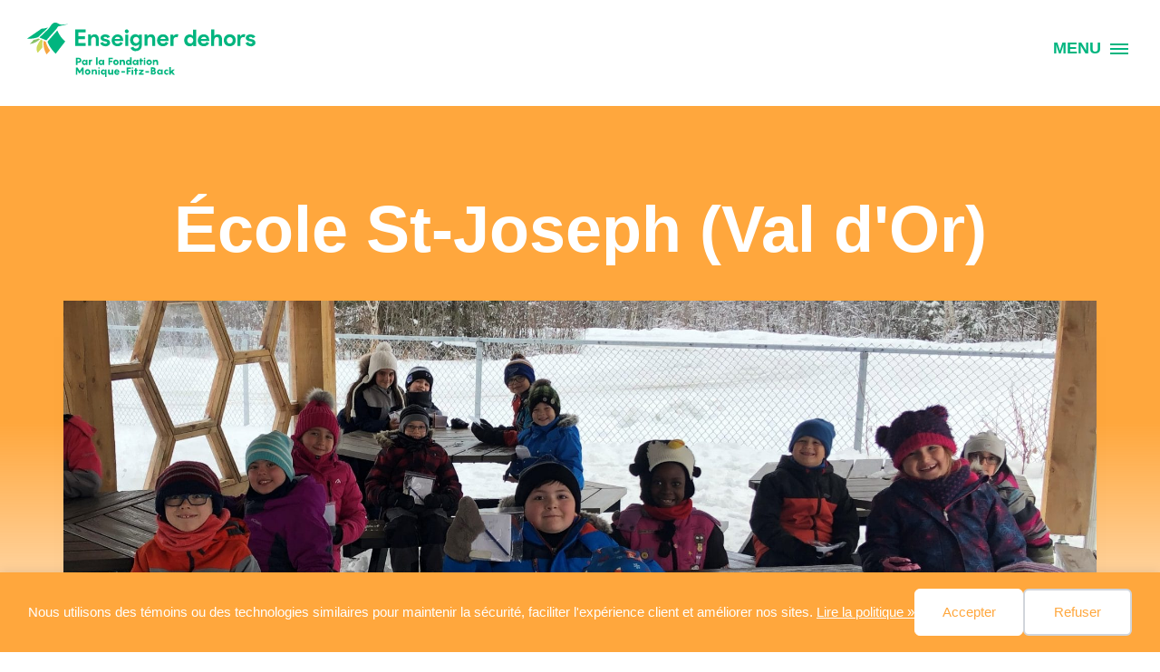

--- FILE ---
content_type: text/html; charset=UTF-8
request_url: https://enseignerdehors.ca/amenagement/ecole-st-joseph-val-dor/
body_size: 19885
content:
<!DOCTYPE html>
<html lang="fr-FR" class="no-js">

<head>
	<meta charset="UTF-8">
	<meta name="viewport" content="width=device-width, initial-scale=1">
	<link rel="profile" href="http://gmpg.org/xfn/11">
			
	<link rel="apple-touch-icon" sizes="57x57" href="https://enseignerdehors.ca/wp-content/themes/theme_enseigner/images/favicon/apple-icon-57x57.png">
	<link rel="apple-touch-icon" sizes="60x60" href="https://enseignerdehors.ca/wp-content/themes/theme_enseigner/ icon/apple-icon-60x60.png">
	<link rel="apple-touch-icon" sizes="72x72" href="https://enseignerdehors.ca/wp-content/themes/theme_enseigner/images/favicon/apple-icon-72x72.png">
	<link rel="apple-touch-icon" sizes="76x76" href="https://enseignerdehors.ca/wp-content/themes/theme_enseigner/images/favicon/apple-icon-76x76.png">
	<link rel="apple-touch-icon" sizes="114x114" href="https://enseignerdehors.ca/wp-content/themes/theme_enseigner/images/favicon/apple-icon-114x114.png">
	<link rel="apple-touch-icon" sizes="120x120" href="https://enseignerdehors.ca/wp-content/themes/theme_enseigner/images/favicon/apple-icon-120x120.png">
	<link rel="apple-touch-icon" sizes="144x144" href="https://enseignerdehors.ca/wp-content/themes/theme_enseigner/images/favicon/apple-icon-144x144.png">
	<link rel="apple-touch-icon" sizes="152x152" href="https://enseignerdehors.ca/wp-content/themes/theme_enseigner/images/favicon/apple-icon-152x152.png">
	<link rel="apple-touch-icon" sizes="180x180" href="https://enseignerdehors.ca/wp-content/themes/theme_enseigner/images/favicon/apple-icon-180x180.png">
	<link rel="icon" type="image/png" sizes="192x192" href="https://enseignerdehors.ca/wp-content/themes/theme_enseigner/images/favicon/android-icon-192x192.png">
	<link rel="icon" type="image/png" sizes="32x32" href="https://enseignerdehors.ca/wp-content/themes/theme_enseigner/images/favicon/favicon-32x32.png">
	<link rel="icon" type="image/png" sizes="96x96" href="https://enseignerdehors.ca/wp-content/themes/theme_enseigner/images/favicon/favicon-96x96.png">
	<link rel="icon" type="image/png" sizes="16x16" href="https://enseignerdehors.ca/wp-content/themes/theme_enseigner/images/favicon/favicon-16x16.png">
	<link rel="manifest" href="https://enseignerdehors.ca/wp-content/themes/theme_enseigner/images/favicon/manifest.json">
		
	<meta name="msapplication-TileColor" content="#ffffff">
	<meta name="msapplication-TileImage" content="https://enseignerdehors.ca/wp-content/themes/theme_enseigner/images/favicon/ms-icon-144x144.png">
	<meta name="theme-color" content="#ffffff">
    <meta name="facebook-domain-verification" content="yz1cd098tx8jk2v8px8b7lmb6fjum2" />
    <script>(function(html){html.className = html.className.replace(/\bno-js\b/,'js')})(document.documentElement);</script>
<title>École St-Joseph (Val&nbsp;d&#039;Or) | Enseigner dehors</title><link rel="preload" data-rocket-preload as="image" href="https://enseignerdehors.ca/wp-content/themes/theme_enseigner/images/spacer-1280x560.png" fetchpriority="high">
	<style>img:is([sizes="auto" i], [sizes^="auto," i]) { contain-intrinsic-size: 3000px 1500px }</style>
	<meta name="dc.title" content="École St-Joseph (Val&nbsp;d&#039;Or) | Enseigner dehors">
<meta name="dc.relation" content="https://enseignerdehors.ca/amenagement/ecole-st-joseph-val-dor/">
<meta name="dc.source" content="https://enseignerdehors.ca/">
<meta name="dc.language" content="fr_FR">
<meta name="robots" content="index, follow, max-snippet:-1, max-image-preview:large, max-video-preview:-1">
<link rel="canonical" href="https://enseignerdehors.ca/amenagement/ecole-st-joseph-val-dor/">
<meta property="og:url" content="https://enseignerdehors.ca/amenagement/ecole-st-joseph-val-dor/">
<meta property="og:site_name" content="Enseigner dehors">
<meta property="og:locale" content="fr_FR">
<meta property="og:type" content="article">
<meta property="article:author" content="https://www.facebook.com/enseignerdehors/">
<meta property="article:publisher" content="https://www.facebook.com/enseignerdehors/">
<meta property="og:title" content="École St-Joseph (Val&nbsp;d&#039;Or) | Enseigner dehors">
<meta property="og:image" content="https://enseignerdehors.ca/wp-content/uploads/2025/04/partage-enseigner-dehors.jpg">
<meta property="og:image:secure_url" content="https://enseignerdehors.ca/wp-content/uploads/2025/04/partage-enseigner-dehors.jpg">
<meta property="og:image:width" content="1350">
<meta property="og:image:height" content="750">
<meta name="twitter:card" content="summary">
<meta name="twitter:title" content="École St-Joseph (Val&nbsp;d&#039;Or) | Enseigner dehors">
<meta name="twitter:image" content="https://enseignerdehors.ca/wp-content/uploads/2019/12/classe-exterieure-1-ecole-st-joseph-val-dor-enseigner-dehors-scaled.jpeg">

<link rel="alternate" type="application/rss+xml" title="Enseigner dehors &raquo; Flux" href="https://enseignerdehors.ca/feed/" />
<link rel="alternate" type="application/rss+xml" title="Enseigner dehors &raquo; Flux des commentaires" href="https://enseignerdehors.ca/comments/feed/" />
<link rel="alternate" type="text/calendar" title="Enseigner dehors &raquo; Flux iCal" href="https://enseignerdehors.ca/calendrier/?ical=1" />
<style id='wp-emoji-styles-inline-css' type='text/css'>

	img.wp-smiley, img.emoji {
		display: inline !important;
		border: none !important;
		box-shadow: none !important;
		height: 1em !important;
		width: 1em !important;
		margin: 0 0.07em !important;
		vertical-align: -0.1em !important;
		background: none !important;
		padding: 0 !important;
	}
</style>
<link rel='stylesheet' id='wp-block-library-css' href='https://enseignerdehors.ca/wp-includes/css/dist/block-library/style.min.css?ver=d59d7a39e20e0abe4ea10d64ea1282ee' type='text/css' media='all' />
<style id='classic-theme-styles-inline-css' type='text/css'>
/*! This file is auto-generated */
.wp-block-button__link{color:#fff;background-color:#32373c;border-radius:9999px;box-shadow:none;text-decoration:none;padding:calc(.667em + 2px) calc(1.333em + 2px);font-size:1.125em}.wp-block-file__button{background:#32373c;color:#fff;text-decoration:none}
</style>
<style id='wpseopress-local-business-style-inline-css' type='text/css'>
span.wp-block-wpseopress-local-business-field{margin-right:8px}

</style>
<style id='wpseopress-table-of-contents-style-inline-css' type='text/css'>
.wp-block-wpseopress-table-of-contents li.active>a{font-weight:bold}

</style>
<style id='global-styles-inline-css' type='text/css'>
:root{--wp--preset--aspect-ratio--square: 1;--wp--preset--aspect-ratio--4-3: 4/3;--wp--preset--aspect-ratio--3-4: 3/4;--wp--preset--aspect-ratio--3-2: 3/2;--wp--preset--aspect-ratio--2-3: 2/3;--wp--preset--aspect-ratio--16-9: 16/9;--wp--preset--aspect-ratio--9-16: 9/16;--wp--preset--color--black: #000000;--wp--preset--color--cyan-bluish-gray: #abb8c3;--wp--preset--color--white: #ffffff;--wp--preset--color--pale-pink: #f78da7;--wp--preset--color--vivid-red: #cf2e2e;--wp--preset--color--luminous-vivid-orange: #ff6900;--wp--preset--color--luminous-vivid-amber: #fcb900;--wp--preset--color--light-green-cyan: #7bdcb5;--wp--preset--color--vivid-green-cyan: #00d084;--wp--preset--color--pale-cyan-blue: #8ed1fc;--wp--preset--color--vivid-cyan-blue: #0693e3;--wp--preset--color--vivid-purple: #9b51e0;--wp--preset--gradient--vivid-cyan-blue-to-vivid-purple: linear-gradient(135deg,rgba(6,147,227,1) 0%,rgb(155,81,224) 100%);--wp--preset--gradient--light-green-cyan-to-vivid-green-cyan: linear-gradient(135deg,rgb(122,220,180) 0%,rgb(0,208,130) 100%);--wp--preset--gradient--luminous-vivid-amber-to-luminous-vivid-orange: linear-gradient(135deg,rgba(252,185,0,1) 0%,rgba(255,105,0,1) 100%);--wp--preset--gradient--luminous-vivid-orange-to-vivid-red: linear-gradient(135deg,rgba(255,105,0,1) 0%,rgb(207,46,46) 100%);--wp--preset--gradient--very-light-gray-to-cyan-bluish-gray: linear-gradient(135deg,rgb(238,238,238) 0%,rgb(169,184,195) 100%);--wp--preset--gradient--cool-to-warm-spectrum: linear-gradient(135deg,rgb(74,234,220) 0%,rgb(151,120,209) 20%,rgb(207,42,186) 40%,rgb(238,44,130) 60%,rgb(251,105,98) 80%,rgb(254,248,76) 100%);--wp--preset--gradient--blush-light-purple: linear-gradient(135deg,rgb(255,206,236) 0%,rgb(152,150,240) 100%);--wp--preset--gradient--blush-bordeaux: linear-gradient(135deg,rgb(254,205,165) 0%,rgb(254,45,45) 50%,rgb(107,0,62) 100%);--wp--preset--gradient--luminous-dusk: linear-gradient(135deg,rgb(255,203,112) 0%,rgb(199,81,192) 50%,rgb(65,88,208) 100%);--wp--preset--gradient--pale-ocean: linear-gradient(135deg,rgb(255,245,203) 0%,rgb(182,227,212) 50%,rgb(51,167,181) 100%);--wp--preset--gradient--electric-grass: linear-gradient(135deg,rgb(202,248,128) 0%,rgb(113,206,126) 100%);--wp--preset--gradient--midnight: linear-gradient(135deg,rgb(2,3,129) 0%,rgb(40,116,252) 100%);--wp--preset--font-size--small: 13px;--wp--preset--font-size--medium: 20px;--wp--preset--font-size--large: 36px;--wp--preset--font-size--x-large: 42px;--wp--preset--spacing--20: 0.44rem;--wp--preset--spacing--30: 0.67rem;--wp--preset--spacing--40: 1rem;--wp--preset--spacing--50: 1.5rem;--wp--preset--spacing--60: 2.25rem;--wp--preset--spacing--70: 3.38rem;--wp--preset--spacing--80: 5.06rem;--wp--preset--shadow--natural: 6px 6px 9px rgba(0, 0, 0, 0.2);--wp--preset--shadow--deep: 12px 12px 50px rgba(0, 0, 0, 0.4);--wp--preset--shadow--sharp: 6px 6px 0px rgba(0, 0, 0, 0.2);--wp--preset--shadow--outlined: 6px 6px 0px -3px rgba(255, 255, 255, 1), 6px 6px rgba(0, 0, 0, 1);--wp--preset--shadow--crisp: 6px 6px 0px rgba(0, 0, 0, 1);}:where(.is-layout-flex){gap: 0.5em;}:where(.is-layout-grid){gap: 0.5em;}body .is-layout-flex{display: flex;}.is-layout-flex{flex-wrap: wrap;align-items: center;}.is-layout-flex > :is(*, div){margin: 0;}body .is-layout-grid{display: grid;}.is-layout-grid > :is(*, div){margin: 0;}:where(.wp-block-columns.is-layout-flex){gap: 2em;}:where(.wp-block-columns.is-layout-grid){gap: 2em;}:where(.wp-block-post-template.is-layout-flex){gap: 1.25em;}:where(.wp-block-post-template.is-layout-grid){gap: 1.25em;}.has-black-color{color: var(--wp--preset--color--black) !important;}.has-cyan-bluish-gray-color{color: var(--wp--preset--color--cyan-bluish-gray) !important;}.has-white-color{color: var(--wp--preset--color--white) !important;}.has-pale-pink-color{color: var(--wp--preset--color--pale-pink) !important;}.has-vivid-red-color{color: var(--wp--preset--color--vivid-red) !important;}.has-luminous-vivid-orange-color{color: var(--wp--preset--color--luminous-vivid-orange) !important;}.has-luminous-vivid-amber-color{color: var(--wp--preset--color--luminous-vivid-amber) !important;}.has-light-green-cyan-color{color: var(--wp--preset--color--light-green-cyan) !important;}.has-vivid-green-cyan-color{color: var(--wp--preset--color--vivid-green-cyan) !important;}.has-pale-cyan-blue-color{color: var(--wp--preset--color--pale-cyan-blue) !important;}.has-vivid-cyan-blue-color{color: var(--wp--preset--color--vivid-cyan-blue) !important;}.has-vivid-purple-color{color: var(--wp--preset--color--vivid-purple) !important;}.has-black-background-color{background-color: var(--wp--preset--color--black) !important;}.has-cyan-bluish-gray-background-color{background-color: var(--wp--preset--color--cyan-bluish-gray) !important;}.has-white-background-color{background-color: var(--wp--preset--color--white) !important;}.has-pale-pink-background-color{background-color: var(--wp--preset--color--pale-pink) !important;}.has-vivid-red-background-color{background-color: var(--wp--preset--color--vivid-red) !important;}.has-luminous-vivid-orange-background-color{background-color: var(--wp--preset--color--luminous-vivid-orange) !important;}.has-luminous-vivid-amber-background-color{background-color: var(--wp--preset--color--luminous-vivid-amber) !important;}.has-light-green-cyan-background-color{background-color: var(--wp--preset--color--light-green-cyan) !important;}.has-vivid-green-cyan-background-color{background-color: var(--wp--preset--color--vivid-green-cyan) !important;}.has-pale-cyan-blue-background-color{background-color: var(--wp--preset--color--pale-cyan-blue) !important;}.has-vivid-cyan-blue-background-color{background-color: var(--wp--preset--color--vivid-cyan-blue) !important;}.has-vivid-purple-background-color{background-color: var(--wp--preset--color--vivid-purple) !important;}.has-black-border-color{border-color: var(--wp--preset--color--black) !important;}.has-cyan-bluish-gray-border-color{border-color: var(--wp--preset--color--cyan-bluish-gray) !important;}.has-white-border-color{border-color: var(--wp--preset--color--white) !important;}.has-pale-pink-border-color{border-color: var(--wp--preset--color--pale-pink) !important;}.has-vivid-red-border-color{border-color: var(--wp--preset--color--vivid-red) !important;}.has-luminous-vivid-orange-border-color{border-color: var(--wp--preset--color--luminous-vivid-orange) !important;}.has-luminous-vivid-amber-border-color{border-color: var(--wp--preset--color--luminous-vivid-amber) !important;}.has-light-green-cyan-border-color{border-color: var(--wp--preset--color--light-green-cyan) !important;}.has-vivid-green-cyan-border-color{border-color: var(--wp--preset--color--vivid-green-cyan) !important;}.has-pale-cyan-blue-border-color{border-color: var(--wp--preset--color--pale-cyan-blue) !important;}.has-vivid-cyan-blue-border-color{border-color: var(--wp--preset--color--vivid-cyan-blue) !important;}.has-vivid-purple-border-color{border-color: var(--wp--preset--color--vivid-purple) !important;}.has-vivid-cyan-blue-to-vivid-purple-gradient-background{background: var(--wp--preset--gradient--vivid-cyan-blue-to-vivid-purple) !important;}.has-light-green-cyan-to-vivid-green-cyan-gradient-background{background: var(--wp--preset--gradient--light-green-cyan-to-vivid-green-cyan) !important;}.has-luminous-vivid-amber-to-luminous-vivid-orange-gradient-background{background: var(--wp--preset--gradient--luminous-vivid-amber-to-luminous-vivid-orange) !important;}.has-luminous-vivid-orange-to-vivid-red-gradient-background{background: var(--wp--preset--gradient--luminous-vivid-orange-to-vivid-red) !important;}.has-very-light-gray-to-cyan-bluish-gray-gradient-background{background: var(--wp--preset--gradient--very-light-gray-to-cyan-bluish-gray) !important;}.has-cool-to-warm-spectrum-gradient-background{background: var(--wp--preset--gradient--cool-to-warm-spectrum) !important;}.has-blush-light-purple-gradient-background{background: var(--wp--preset--gradient--blush-light-purple) !important;}.has-blush-bordeaux-gradient-background{background: var(--wp--preset--gradient--blush-bordeaux) !important;}.has-luminous-dusk-gradient-background{background: var(--wp--preset--gradient--luminous-dusk) !important;}.has-pale-ocean-gradient-background{background: var(--wp--preset--gradient--pale-ocean) !important;}.has-electric-grass-gradient-background{background: var(--wp--preset--gradient--electric-grass) !important;}.has-midnight-gradient-background{background: var(--wp--preset--gradient--midnight) !important;}.has-small-font-size{font-size: var(--wp--preset--font-size--small) !important;}.has-medium-font-size{font-size: var(--wp--preset--font-size--medium) !important;}.has-large-font-size{font-size: var(--wp--preset--font-size--large) !important;}.has-x-large-font-size{font-size: var(--wp--preset--font-size--x-large) !important;}
:where(.wp-block-post-template.is-layout-flex){gap: 1.25em;}:where(.wp-block-post-template.is-layout-grid){gap: 1.25em;}
:where(.wp-block-columns.is-layout-flex){gap: 2em;}:where(.wp-block-columns.is-layout-grid){gap: 2em;}
:root :where(.wp-block-pullquote){font-size: 1.5em;line-height: 1.6;}
</style>
<link data-minify="1" rel='stylesheet' id='ps-css' href='https://enseignerdehors.ca/wp-content/cache/min/1/wp-content/themes/theme_enseigner/js/photoswipe/photoswipe.css?ver=1746018014' type='text/css' media='all' />
<link data-minify="1" rel='stylesheet' id='ps-theme-css' href='https://enseignerdehors.ca/wp-content/cache/min/1/wp-content/themes/theme_enseigner/js/photoswipe/default-skin/default-skin.css?ver=1746018014' type='text/css' media='all' />
<link data-minify="1" rel='stylesheet' id='rs-css' href='https://enseignerdehors.ca/wp-content/cache/min/1/wp-content/themes/theme_enseigner/js/royalslider/royalslider.css?ver=1746018014' type='text/css' media='all' />
<link data-minify="1" rel='stylesheet' id='animate-css' href='https://enseignerdehors.ca/wp-content/cache/min/1/wp-content/themes/theme_enseigner/css/animate.css?ver=1746018014' type='text/css' media='all' />
<link data-minify="1" rel='stylesheet' id='bs-css' href='https://enseignerdehors.ca/wp-content/cache/min/1/wp-content/themes/theme_enseigner/css/bootstrap.min.css?ver=1746018014' type='text/css' media='all' />
<link data-minify="1" rel='stylesheet' id='slick-css-css' href='https://enseignerdehors.ca/wp-content/cache/min/1/wp-content/themes/theme_enseigner/js/slick/slick.css?ver=1746018014' type='text/css' media='all' />
<link data-minify="1" rel='stylesheet' id='mfb-style-css' href='https://enseignerdehors.ca/wp-content/cache/min/1/wp-content/themes/theme_enseigner/style.css?ver=1746018014' type='text/css' media='all' />
<!--[if lt IE 9]>
<script type="text/javascript" src="https://enseignerdehors.ca/wp-content/themes/theme_enseigner/js/html5.js?ver=3.7.3" id="twentysixteen-html5-js"></script>
<![endif]-->
<script type="text/javascript" src="https://enseignerdehors.ca/wp-includes/js/jquery/jquery.min.js?ver=3.7.1" id="jquery-core-js"></script>
<script type="text/javascript" src="https://enseignerdehors.ca/wp-includes/js/jquery/jquery-migrate.min.js?ver=3.4.1" id="jquery-migrate-js"></script>
<script type="text/javascript" src="https://enseignerdehors.ca/wp-content/themes/theme_enseigner/js/bootstrap.min.js?ver=1" id="bs-js"></script>
<script type="text/javascript" src="https://enseignerdehors.ca/wp-content/themes/theme_enseigner/js/royalslider/jquery.royalslider.min.js?ver=1" id="rs-js"></script>
<script type="text/javascript" src="https://enseignerdehors.ca/wp-content/themes/theme_enseigner/js/wow.min.js?ver=1" id="wow-js"></script>
<link rel="https://api.w.org/" href="https://enseignerdehors.ca/wp-json/" /><link rel="EditURI" type="application/rsd+xml" title="RSD" href="https://enseignerdehors.ca/xmlrpc.php?rsd" />

<link rel='shortlink' href='https://enseignerdehors.ca/?p=332' />
<link rel="alternate" title="oEmbed (JSON)" type="application/json+oembed" href="https://enseignerdehors.ca/wp-json/oembed/1.0/embed?url=https%3A%2F%2Fenseignerdehors.ca%2Famenagement%2Fecole-st-joseph-val-dor%2F" />
<link rel="alternate" title="oEmbed (XML)" type="text/xml+oembed" href="https://enseignerdehors.ca/wp-json/oembed/1.0/embed?url=https%3A%2F%2Fenseignerdehors.ca%2Famenagement%2Fecole-st-joseph-val-dor%2F&#038;format=xml" />
<meta name="tec-api-version" content="v1"><meta name="tec-api-origin" content="https://enseignerdehors.ca"><link rel="alternate" href="https://enseignerdehors.ca/wp-json/tribe/events/v1/" /><style type="text/css">.recentcomments a{display:inline !important;padding:0 !important;margin:0 !important;}</style>
    <script>
    window.dataLayer = window.dataLayer || [];
    function gtag() { dataLayer.push(arguments); }
    gtag('consent', 'default', {
        'ad_user_data': 'denied',
        'ad_personalization': 'denied',
        'ad_storage': 'denied',
        'analytics_storage': 'denied',
        'wait_for_update': 500,
      }); 
gtag('js', new Date()); 
gtag('config', 'G-DJ0RY3TP0N');
</script>

<style id="rocket-lazyrender-inline-css">[data-wpr-lazyrender] {content-visibility: auto;}</style><meta name="generator" content="WP Rocket 3.20.3" data-wpr-features="wpr_minify_js wpr_automatic_lazy_rendering wpr_oci wpr_minify_css wpr_desktop" /></head>

<body class="wp-singular amenagement-template-default single single-amenagement postid-332 wp-theme-theme_enseigner secondaire tribe-no-js chrome osx" id="t">

    <header >
		<div  class="desktop">
			<div  class="row">
				<div class="col-xs-8">
					<p class="logo d-block d-xl-none"><a href="https://enseignerdehors.ca/" title="Enseigner dehors" rel="home"><?xml version="1.0" encoding="UTF-8"?>
<svg class="main-logo" xmlns="http://www.w3.org/2000/svg" version="1.1" viewBox="0 0 227 54">
  <path class="st0" d="M50.9,9.7v3.8h6.5v2.9h-6.5v3.8h7.3v3h-10.4V6.8h10.4v2.9h-7.3Z"/>
  <path class="st0" d="M63.3,13.4h.2c.3-.6.8-1,1.4-1.3.6-.3,1.3-.5,2-.5.6,0,1.3.1,1.9.3.5.2.9.6,1.3,1,.4.4.6,1,.8,1.5.2.6.3,1.3.3,1.9v6.8h-3v-6.5c0-.6-.1-1.3-.5-1.8-.4-.4-1-.6-1.6-.6-.4,0-.7,0-1.1.3-.3.2-.6.4-.8.7-.2.3-.4.7-.5,1-.1.4-.2.9-.2,1.3v5.5h-3v-11.2h2.8v1.5Z"/>
  <path class="st0" d="M77.9,23.5c-.7,0-1.3,0-2-.3-.6-.2-1.1-.4-1.6-.7-.4-.3-.8-.6-1.1-1-.3-.4-.5-.8-.7-1.2l2.7-1.1c.2.5.6,1,1,1.3.4.3.9.4,1.5.4.4,0,.9,0,1.3-.3.3-.1.4-.4.5-.7,0-.3-.1-.6-.4-.7-.4-.2-.9-.4-1.4-.5l-1.6-.3c-.4,0-.7-.2-1.1-.4-.4-.2-.7-.4-1-.6-.3-.3-.6-.6-.8-.9-.2-.4-.3-.8-.3-1.3s.1-1,.4-1.5c.3-.4.6-.8,1.1-1.1.4-.3.9-.5,1.4-.7.6-.2,1.2-.2,1.8-.2,1,0,2,.2,2.9.6.8.4,1.5,1.1,1.8,2l-2.6,1.1c-.2-.4-.5-.8-.9-1-.4-.2-.8-.3-1.3-.3s-.8,0-1.1.3c-.3.1-.4.4-.5.7,0,.3.2.5.4.6.3.2.7.3,1.1.4l1.7.4c1,.2,1.8.6,2.5,1.3.5.6.8,1.3.8,2.1s-.1,1-.3,1.4c-.2.4-.6.8-1,1.2-.5.4-1,.6-1.6.8-.6.2-1.2.3-1.9.3Z"/>
  <path class="st0" d="M95.1,20.4c-.5.9-1.2,1.6-2,2.2-1,.6-2.1.9-3.2.9-.8,0-1.6-.2-2.4-.4-.7-.3-1.3-.7-1.9-1.2-.5-.5-1-1.2-1.2-1.9-.6-1.5-.6-3.2,0-4.6.3-.7.7-1.3,1.2-1.9.5-.5,1.1-1,1.8-1.3.7-.3,1.5-.5,2.3-.5.8,0,1.6.1,2.4.4.7.3,1.3.7,1.8,1.2.5.5.8,1.2,1.1,1.9.2.7.4,1.5.4,2.3v.8h-8.5c0,.4.2.8.4,1.2.2.3.4.6.7.8.3.2.6.4.9.5.3,0,.7.1,1,.1.6,0,1.2-.1,1.7-.5.4-.3.8-.7,1.1-1.2l2.4,1.2ZM92.4,16.1c0-.2,0-.4-.2-.6-.1-.3-.3-.5-.5-.7-.2-.2-.5-.4-.8-.5-.4-.2-.8-.2-1.2-.2-.6,0-1.2.2-1.7.6-.5.4-.9.9-1,1.5h5.4Z"/>
  <path class="st0" d="M98.9,10.5c-.2,0-.5,0-.7-.2-.2,0-.4-.2-.6-.4-.2-.2-.3-.4-.4-.6,0-.2-.1-.5-.1-.8s0-.5.1-.7c0-.2.2-.4.4-.6.2-.2.4-.3.6-.4.2,0,.5-.1.7-.1.5,0,1,.2,1.4.6.4.3.6.8.6,1.3,0,.5-.2,1-.6,1.4-.4.4-.9.6-1.4.6ZM97.4,23.1v-11.1h3.1v11.2h-3.1Z"/>
  <path class="st0" d="M108.2,28.4c-.7,0-1.4,0-2.1-.3-.6-.2-1.1-.5-1.6-.8-.4-.3-.8-.7-1.1-1.1-.3-.4-.5-.8-.7-1.2l2.8-1.1c.2.6.5,1.1,1,1.4,1.2.8,2.8.6,3.9-.4.6-.7.9-1.6.8-2.5v-.8h-.2c-.4.5-.8.9-1.4,1.1-.6.3-1.3.4-2,.4-.7,0-1.3-.1-2-.4-.7-.2-1.3-.6-1.7-1.2-.5-.5-.9-1.1-1.2-1.8-.3-.8-.4-1.6-.4-2.4,0-.8.1-1.6.4-2.4.3-.7.6-1.3,1.1-1.8.5-.5,1-.9,1.7-1.2.6-.3,1.3-.4,2-.4.7,0,1.4.1,2,.4.6.3,1,.7,1.4,1.2h.2v-1.2h2.8v10.3c0,.9-.1,1.7-.4,2.5-.3.7-.7,1.4-1.2,1.9-.5.5-1.2.9-1.9,1.2-.7.3-1.5.4-2.3.4ZM108.3,20.4c.4,0,.7,0,1.1-.2.4-.1.7-.3.9-.6.3-.3.5-.6.7-1,.2-.4.3-.9.3-1.3s0-.9-.3-1.3c-.2-.4-.4-.7-.7-1-.3-.3-.6-.5-.9-.6-.3-.1-.7-.2-1.1-.2s-.7,0-1.1.2c-.4.1-.7.3-.9.6-.3.3-.5.6-.7,1-.2.4-.3.9-.2,1.3,0,.4,0,.9.2,1.3.2.4.4.7.7,1,.3.3.6.5.9.6.3.1.7.2,1.1.2Z"/>
  <path class="st0" d="M119.5,13.4h.2c.3-.6.8-1,1.4-1.3.6-.3,1.3-.5,2-.5.6,0,1.3,0,1.8.3.5.2,1,.6,1.3,1,.4.5.6,1,.8,1.5.2.6.2,1.3.2,1.9v6.8h-2.9v-6.5c0-.6-.1-1.3-.5-1.8-.4-.4-1-.6-1.6-.6-.4,0-.7,0-1.1.3-.3.2-.6.4-.8.7-.2.3-.4.7-.5,1-.1.4-.2.9-.2,1.3v5.5h-3v-11.2h2.8v1.5Z"/>
  <path class="st0" d="M140.3,20.4c-.5.9-1.2,1.6-2.1,2.2-1,.6-2.1.9-3.2.9-.8,0-1.6-.2-2.4-.4-1.4-.6-2.5-1.7-3.1-3.1-.3-.8-.4-1.6-.4-2.4s.1-1.6.4-2.3c.3-.7.7-1.3,1.2-1.9.5-.5,1.1-1,1.8-1.3.8-.3,1.6-.5,2.4-.5.8,0,1.6.1,2.4.4.7.3,1.3.7,1.8,1.2.5.5.8,1.2,1.1,1.9.2.7.4,1.5.4,2.3v.8h-8.5c0,.4.2.8.4,1.2.2.3.4.6.7.8.3.2.6.4.9.5.3,0,.7.1,1,.1.6,0,1.2-.1,1.7-.5.4-.3.8-.7,1.1-1.2l2.5,1.2ZM137.6,16.1c0-.2,0-.4-.2-.6-.1-.3-.3-.5-.5-.7-.2-.2-.5-.4-.8-.5-.4-.1-.7-.2-1.1-.2-.6,0-1.2.2-1.7.6-.5.4-.9.9-1,1.5h5.3Z"/>
  <path class="st0" d="M142.4,12h2.8v1.5h.2c.1-.3.3-.5.5-.8.2-.2.5-.4.8-.6.3-.2.6-.3.9-.4.3-.1.6-.2,1-.2s.7,0,1,.1c.2,0,.5.2.7.3l-.8,2.7c-.2,0-.4-.2-.6-.2-.3,0-.5,0-.8,0s-.8,0-1.1.2c-.3.2-.6.4-.9.7-.2.3-.4.6-.5,1-.1.4-.2.8-.2,1.3v5.6h-3v-11.2Z"/>
  <path class="st0" d="M165.1,21.8h-.2c-.3.5-.7.9-1.3,1.2-.7.4-1.4.5-2.2.5-.7,0-1.4-.2-2-.4-.7-.3-1.2-.7-1.7-1.2-.5-.6-.9-1.2-1.2-1.9-.3-.8-.4-1.6-.4-2.4,0-.8.1-1.6.4-2.4.3-.7.7-1.3,1.2-1.9.5-.5,1.1-.9,1.7-1.2.6-.3,1.3-.4,2-.4.7,0,1.5.2,2.2.5.5.3,1,.7,1.3,1.2v-6.5h3v16.4h-2.8v-1.4ZM162.1,20.7c.4,0,.8,0,1.1-.2.4-.2.7-.4.9-.6.3-.3.5-.6.7-1,.4-.9.4-1.8,0-2.7-.3-.7-.8-1.3-1.6-1.6-.4-.1-.7-.2-1.1-.2s-.8,0-1.1.2c-.4.2-.7.4-.9.6-.3.3-.5.6-.7,1-.4.8-.4,1.8,0,2.6.2.4.4.7.7,1,.3.3.6.5.9.6.3.2.7.2,1.1.2Z"/>
  <path class="st0" d="M180.9,20.4c-.5.9-1.2,1.6-2.1,2.2-1,.6-2.1.9-3.2.9-.8,0-1.6-.2-2.4-.4-.7-.3-1.4-.7-1.9-1.2-.5-.5-1-1.2-1.3-1.9-.3-.8-.4-1.6-.4-2.4,0-.8.1-1.6.4-2.3.3-.7.7-1.3,1.2-1.9.5-.5,1.1-1,1.8-1.3.7-.3,1.5-.5,2.3-.5.8,0,1.6.1,2.4.4.7.3,1.3.7,1.8,1.2.5.5.9,1.2,1.1,1.9.2.7.4,1.5.4,2.3v.8h-8.4c0,.4.2.8.4,1.2.4.6.9,1.1,1.6,1.3.3,0,.7.1,1,.1.6,0,1.2-.1,1.7-.5.4-.3.8-.7,1.1-1.2l2.4,1.2ZM178.2,16.1c0-.2,0-.4-.2-.6-.3-.6-.7-1-1.3-1.2-.4-.2-.8-.2-1.2-.2-.6,0-1.2.2-1.7.6-.5.4-.9.9-1,1.5h5.4Z"/>
  <path class="st0" d="M183,6.8h3v6.6c.3-.6.8-1,1.4-1.3.6-.3,1.3-.5,2-.5,1.2,0,2.4.4,3.2,1.3.7,1,1.1,2.2,1,3.5v6.8h-3v-6.5c0-.6-.2-1.3-.5-1.8-.4-.4-1-.6-1.6-.6-.4,0-.7,0-1.1.3-.3.2-.6.4-.8.7-.2.3-.4.7-.5,1.1-.1.4-.2.9-.2,1.3v5.5h-3V6.8h0Z"/>
  <path class="st0" d="M201.4,11.6c.8,0,1.6.1,2.4.4.7.3,1.3.7,1.9,1.2.5.5,1,1.2,1.2,1.9.3.8.4,1.6.4,2.4,0,.8-.1,1.6-.4,2.4-.3.7-.7,1.3-1.2,1.9-.5.5-1.2.9-1.9,1.2-.8.3-1.6.4-2.4.4s-1.6-.1-2.4-.4c-.7-.3-1.3-.7-1.9-1.2-.5-.5-1-1.2-1.2-1.9-.6-1.5-.6-3.2,0-4.8.6-1.4,1.7-2.5,3.1-3.1.8-.3,1.6-.5,2.4-.5ZM201.4,20.7c.4,0,.7,0,1.1-.2.4-.1.7-.4.9-.6.3-.3.5-.6.7-1,.3-.9.3-1.8,0-2.7-.1-.4-.4-.7-.7-1-.3-.3-.6-.5-.9-.6-.4-.1-.7-.2-1.1-.2-.8,0-1.5.3-2.1.8-.3.3-.5.6-.6,1-.3.9-.3,1.8,0,2.7.1.4.4.7.6,1,.3.3.6.5.9.6.4.1.7.2,1.1.2Z"/>
  <path class="st0" d="M209,12h2.8v1.5h.2c.1-.3.3-.5.5-.8.2-.2.5-.4.8-.6.3-.2.6-.3.9-.4.3-.1.7-.2,1-.2s.7,0,1,.1c.2,0,.5.2.7.3l-.8,2.7c-.2,0-.4-.2-.6-.2-.3,0-.5,0-.8,0s-.8,0-1.1.2c-.3.2-.6.4-.9.7-.2.3-.4.6-.5,1-.1.4-.2.8-.2,1.3v5.6h-3v-11.2Z"/>
  <path class="st0" d="M222.3,23.5c-.7,0-1.3,0-1.9-.3-.6-.2-1.1-.4-1.6-.7-.4-.3-.8-.6-1.1-1-.3-.4-.5-.8-.7-1.2l2.7-1.1c.2.5.6,1,1,1.3.4.3.9.4,1.4.4.5,0,.9,0,1.3-.3.3-.1.5-.4.5-.7,0-.3-.2-.6-.4-.7-.4-.2-.9-.4-1.4-.5l-1.6-.3c-.4,0-.7-.2-1.1-.4-.4-.2-.7-.4-1-.6-.3-.3-.6-.6-.8-.9-.2-.4-.3-.8-.3-1.3,0-.5.1-1,.4-1.5.2-.4.6-.8,1-1.1.4-.3.9-.5,1.5-.7.6-.2,1.2-.3,1.8-.2,1,0,2,.2,2.9.6.8.4,1.5,1.1,1.8,2l-2.6,1.1c-.2-.4-.5-.8-.9-1-.4-.2-.8-.3-1.2-.3s-.8,0-1.1.3c-.3.1-.5.4-.5.7,0,.3.2.5.4.6.3.2.7.3,1.1.4l1.7.4c1,.2,1.8.6,2.5,1.3.5.6.8,1.3.8,2.1s-.1,1-.3,1.4c-.2.4-.6.8-1,1.2-.5.4-1,.6-1.6.8-.6.2-1.2.3-1.9.3Z"/>
  <path class="st0" d="M34.9,2c-1.3,0-2.6-.2-3.7-.9-1.7-1-3.6-2.1-6.2,0-1.4,1.1-2.3,3.5-4,5.2-1,1-7.6,7.3-8.7,8.3,0,0,0,.1,0,.2h0s6.6,2.7,6.6,2.7c0,0,.1,0,.2,0l9.3-10.5c1.9-2.1,1.6-3.1,3.2-3.5,2.4-.5,6.8-1.4,8.8-1.9,0,0,.1,0,0-.1,0-.1.1,0,0,0s-4.2.4-5.5.5Z"/>
  <path class="st0" d="M20.3,4.9c-1.9.7-3.9,1.1-5.9,1.1-.1,0-.3,0-.4.2L0,15.8s0,0,0,.2c0,0,0,0,0,0,3.6.2,7.1-.3,10.5-1.4,0,0,.2,0,.3-.2l9.7-9.3s0-.1,0-.2c0,0-.1,0-.2,0h0Z"/>
  <path class="st0" d="M20.2,18.8c1.4,4.9,6.2,10.2,7.9,12,0,0,.2,0,.3,0l9.3-12c0,0,0-.2,0-.3-3.8-3.3-5.3-5.5-7.7-10.6,0,0-.1-.1-.2,0,0,0,0,0,0,0-.5.6-8.3,9.4-9.4,10.7,0,0-.1.2-.1.3h0Z"/>
  <path class="st1" d="M6.3,17.3l-3.6,3.7s0,.2,0,.2c3.7-.4,7.1-2.1,9.8-4.6,0,0,0-.2,0-.3,0,0,0,0,0,0l-1.2-.5s-.1,0-.2,0c-1.4.7-2.9,1.1-4.5,1.3-.2,0-.3,0-.4.2Z"/>
  <path class="st2" d="M16.3,18.2c-.5,4.6.5,9.2,2.8,13.2,0,0,.2,0,.3,0l3.2-3.5c0-.1,0-.3,0-.4-1.9-2.5-3.3-5.4-4.1-8.4,0,0,0-.1-.1-.1l-1.8-.8c0,0-.2,0-.2,0h0Z"/>
  <path class="st3" d="M10.4,29.7c0,0,.2.1.3,0,0,0,0,0,0,0l4.3-4.9c.1-.1.2-.3.2-.5-.3-2.2-.2-4.4.2-6.5,0-.1,0-.2-.1-.2l-1.6-.7s-.2,0-.3,0c-1.8,2.9-6,7.8-3.1,12.9Z"/>
  <path class="st0" d="M53.9,37.4c0,1.4-1.2,2.5-2.6,2.5h-1.3v2.1h-1.6v-7.1h2.8c1.4,0,2.6,1,2.7,2.4h0c0,.1,0,0,0,0ZM52.3,37.4c0-.6-.4-1.1-1-1.1h-1.4v2.1h1.2c.6,0,1.1-.4,1.1-1h0c0,0,0,0,0,0Z"/>
  <path class="st0" d="M56.8,36.9c.8,0,1.5.4,1.8,1.1v-1h1.4v5.1h-1.4v-1c-.3.7-1,1.1-1.8,1.1-1.5-.1-2.6-1.4-2.4-2.9.1-1.3,1.1-2.3,2.4-2.4h0c0,0,0,0,0,0ZM57.1,40.7c.7,0,1.2-.5,1.2-1.2h0c0-.7-.5-1.3-1.1-1.3h0c-.7,0-1.2.5-1.3,1.2h0c0,.7.5,1.3,1.2,1.3h0,0Z"/>
  <path class="st0" d="M64.5,37.1l-.2,1.3c-.2,0-.3-.1-.5-.1-.6,0-.9.5-.9,1.7v2.1h-1.6v-5.2h1.5v.6c.2-.4.6-.7,1.1-.8.2,0,.5,0,.7.2h0Z"/>
  <path class="st0" d="M70,42h-1.6v-7.6h1.6v7.6Z"/>
  <path class="st0" d="M73.3,36.9c.8,0,1.5.4,1.8,1.1v-1h1.5v5.1h-1.5v-1c-.3.7-1,1.1-1.8,1.1-1.5-.1-2.6-1.4-2.4-2.9.1-1.3,1.1-2.3,2.4-2.4h0c0,0,0,0,0,0ZM73.7,40.7c.7,0,1.2-.5,1.2-1.2h0c0-.7-.5-1.3-1.2-1.3-.7,0-1.3.5-1.3,1.2,0,.7.5,1.3,1.2,1.3h0Z"/>
  <path class="st0" d="M82.3,36.3v1.4h2.3v1.5h-2.3v2.8h-1.5v-7.1h4.3v1.4h-2.8Z"/>
  <path class="st0" d="M85.4,39.5c0-1.5,1.2-2.8,2.7-2.8,1.5,0,2.8,1.2,2.9,2.7,0,1.5-1.2,2.8-2.7,2.8h0c-1.5,0-2.7-1.1-2.8-2.5v-.2h0ZM89.4,39.5c0-.6-.5-1.2-1.1-1.2h0c-.7,0-1.2.5-1.2,1.2h0c0,.7.5,1.2,1.2,1.2h0c.7,0,1.2-.6,1.2-1.2h0s0,0,0,0h0Z"/>
  <path class="st0" d="M97.2,39v3h-1.6v-2.1c0-1.1-.3-1.5-1-1.5s-1.2.4-1.2,1.4v2.2h-1.6v-5.1h1.5v.7c.5-.5,1.2-.8,1.8-.8,1.3,0,2,.9,2,2.2h0Z"/>
  <path class="st0" d="M100.5,36.9c.7,0,1.5.2,1.8.9v-3.3h1.5v7.6h-1.5v-.9c-.3.6-1,1-1.8,1-1.5-.1-2.6-1.4-2.4-2.9.1-1.3,1.1-2.3,2.4-2.4h0c0,0,0,0,0,0ZM100.8,40.7c.7,0,1.2-.5,1.2-1.1h0c0-.8-.5-1.3-1.2-1.3h0c-.7,0-1.2.5-1.2,1.2h0c0,.7.5,1.2,1.2,1.2h0Z"/>
  <path class="st0" d="M107.2,36.9c.8,0,1.5.4,1.8,1.1v-1h1.5v5.1h-1.5v-1c-.3.7-1,1.1-1.8,1.1-1.5-.1-2.6-1.4-2.4-2.9.1-1.3,1.1-2.3,2.4-2.4h0c0,0,0,0,0,0ZM107.6,40.7c.7,0,1.2-.5,1.2-1.2h0c0-.7-.5-1.3-1.2-1.3-.7,0-1.3.5-1.3,1.2,0,.7.5,1.3,1.2,1.3h0Z"/>
  <path class="st0" d="M115,38.4h-1.2v3.6h-1.6v-3.6h-.8v-1.4h.8v-1.5h1.6v1.5h1.2v1.4Z"/>
  <path class="st0" d="M117.4,42h-1.5v-5.1h1.5v5.1ZM115.9,35.6c0-.4.3-.8.8-.8s.8.3.8.8-.3.8-.8.8-.7-.3-.7-.8h0Z"/>
  <path class="st0" d="M118.4,39.5c0-1.5,1.2-2.8,2.7-2.9,1.5,0,2.8,1.2,2.9,2.7,0,1.5-1.2,2.8-2.7,2.9h0c-1.5,0-2.7-1.1-2.8-2.5v-.2h0ZM122.4,39.5c0-.7-.5-1.2-1.2-1.2h0c-.7,0-1.2.5-1.2,1.2h0c0,.7.5,1.2,1.2,1.2h0c.7,0,1.2-.5,1.2-1.1h0Z"/>
  <path class="st0" d="M130.1,39v3h-1.6v-2.1c0-1.1-.3-1.5-.9-1.5s-1.2.4-1.2,1.4v2.2h-1.5v-5.1h1.4v.7c.5-.5,1.2-.8,1.8-.8,1.3,0,2,.9,2,2.2h0Z"/>
  <path class="st0" d="M56,44.5v7.2h-1.5v-4.5l-2.2,3.2h-.6l-2-3.2v4.5h-1.3v-7.2h1.6l2.3,3.6,2.2-3.6h1.5Z"/>
  <path class="st0" d="M57.3,49.1c0-1.5,1.1-2.8,2.7-2.9,1.5,0,2.8,1.1,2.9,2.7,0,1.5-1.1,2.8-2.7,2.9h0c-1.5,0-2.7-1.1-2.8-2.5h0c0-.1,0-.1,0-.1ZM61.3,49.1c0-.7-.5-1.2-1.2-1.2h0c-.7,0-1.3.5-1.3,1.2h0c0,.7.6,1.2,1.2,1.2h0c.7,0,1.2-.6,1.2-1.2h0Z"/>
  <path class="st0" d="M69.3,48.6v3h-1.5v-2.3c0-1.1-.3-1.5-1-1.5s-1.2.4-1.2,1.4v2.4h-1.5v-5h1.4v.7c.5-.5,1.2-.8,1.8-.8,1.3-.1,1.9.7,1.9,2.1Z"/>
  <path class="st0" d="M72.1,51.7h-1.5v-5h1.5v5ZM70.6,45.2c0-.4.2-.8.6-.9.4,0,.8.2.9.6v.2c0,.4-.5.7-.9.6-.3,0-.6-.3-.6-.6Z"/>
  <path class="st0" d="M77.4,54v-3.2c-.3.6-1,1-1.8,1-1.5-.1-2.6-1.4-2.4-2.9.1-1.3,1.1-2.3,2.4-2.4.7,0,1.4.3,1.8,1v-.9h1.5v7.5h-1.5ZM76,47.9c-.7,0-1.2.5-1.2,1.2h0c0,.7.7,1.2,1.4,1.1.6,0,1-.5,1.1-1.1,0-.7-.5-1.2-1.2-1.2h0Z"/>
  <path class="st0" d="M85.5,46.6v5.1h-1.4v-.7c-.5.5-1.1.7-1.8.8-1.3,0-1.9-.8-1.9-2.1v-3.1h1.6v2.1c0,1.1.3,1.5.9,1.5s1.2-.4,1.2-1.4v-2.2h1.4Z"/>
  <path class="st0" d="M91.7,49.6h-3.6c0,.6.6.9,1.1.9.4,0,.8-.2,1.1-.5l1.3.2c-.3,1.1-1.3,1.8-2.4,1.7-1.5,0-2.7-1.1-2.7-2.6h0c0-1.5,1-2.8,2.4-2.9,1.4,0,2.7,1,2.7,2.4v.9h0ZM88.1,48.5h2.2c-.1-.5-.6-.8-1-.7-.7,0-1.1.3-1.1.7Z"/>
  <path class="st0" d="M97.2,48.2v1.5h-3.6v-1.5h3.6Z"/>
  <path class="st0" d="M100.4,45.9v1.5h2.3v1.4h-2.3v2.8h-1.5v-7.1h4.2v1.5h-2.7s0,0,0,0Z"/>
  <path class="st0" d="M105.4,51.7h-1.5v-5h1.5v5ZM103.9,45.2c0-.4.2-.8.6-.9.4,0,.8.2.9.6v.2c0,.4-.5.7-.9.6-.3,0-.6-.3-.6-.6Z"/>
  <path class="st0" d="M110,48h-1.2v3.7h-1.6v-3.7h-.8v-1.3h.8v-1.5h1.6v1.5h1.2v1.3Z"/>
  <path class="st0" d="M115.7,48l-2.5,2.3h2.5v1.4h-4.6v-1.4l2.5-2.3h-2.5v-1.3h4.6v1.3Z"/>
  <path class="st0" d="M121.1,48.2v1.5h-3.6v-1.5h3.6Z"/>
  <path class="st0" d="M128,49.5c0,1.3-1.1,2.1-2.6,2.1h-2.5v-7.2h2.3c1.5,0,2.4.8,2.4,2s-.2,1-.7,1.4c.6.4,1,1,1,1.7h0ZM124.4,47.2h.8c.5,0,.8-.2.8-.6s-.3-.6-.8-.6h-.8v1.3ZM126.6,49.4c0-.5-.4-.8-1-.8h-1v1.6h1c.6,0,1-.3,1-.8h0Z"/>
  <path class="st0" d="M131.5,46.4c.8,0,1.5.4,1.8,1.1v-1h1.4v5.1h-1.4v-1c-.3.7-1,1.1-1.8,1.1-1.5-.1-2.6-1.4-2.4-2.9.1-1.3,1.1-2.3,2.4-2.4h0ZM131.9,50.3c.7,0,1.2-.5,1.2-1.2h0c0-.7-.5-1.3-1.2-1.3h0c-.7,0-1.2.5-1.2,1.2h0c0,.7.5,1.3,1.2,1.3h0,0Z"/>
  <path class="st0" d="M138.8,47.9c-.7,0-1.3.6-1.3,1.2,0,.7.6,1.2,1.3,1.2.4,0,.9-.1,1.2-.4v1.4c-.4.3-.9.5-1.5.5-1.5-.1-2.6-1.4-2.4-2.9.1-1.3,1.1-2.3,2.4-2.4.5,0,1,.2,1.5.5v1.4c-.3-.3-.7-.5-1.2-.5h0Z"/>
  <path class="st0" d="M144.5,48.8l2.3,2.9h-1.9l-1.5-1.9-.7.7v1.2h-1.5v-7.6h1.5v4.3l2-1.9h2.2l-2.3,2.3Z"/>
</svg></a></p><p class="logo d-none d-xl-block"><a href="https://enseignerdehors.ca/" title="Enseigner dehors" rel="home"><svg class="main-logo" xmlns="http://www.w3.org/2000/svg" version="1.1" viewBox="0 0 484 50">
  <path class="st0" d="M82.3,14.9v5.8h10v4.4h-10v5.8h11.2v4.6h-15.9V10.4h15.9v4.4h-11.2Z"/>
  <path class="st0" d="M101.3,20.5h.3c.5-.9,1.3-1.6,2.2-2,1-.5,2-.8,3.1-.8,1,0,2,.2,2.9.5.8.3,1.5.9,2,1.5.5.7,1,1.5,1.2,2.4.3,1,.4,2,.4,3v10.4h-4.6v-9.9c0-1-.2-1.9-.8-2.7-.6-.6-1.5-.9-2.4-.9-.6,0-1.1.1-1.7.4-.5.3-.9.6-1.2,1.1-.4.5-.6,1-.8,1.6-.2.6-.3,1.3-.3,2v8.5h-4.6v-17.1h4.3v2.2Z"/>
  <path class="st0" d="M123.7,35.9c-1,0-2-.1-3-.4-.9-.2-1.6-.6-2.4-1.1-.6-.4-1.2-1-1.6-1.6-.4-.5-.8-1.2-1-1.8l4.1-1.7c.3.8.9,1.5,1.6,2,.7.4,1.5.7,2.2.7.7,0,1.4-.1,2-.5.4-.2.7-.6.7-1.1,0-.4-.2-.9-.6-1.1-.7-.4-1.4-.6-2.1-.8l-2.4-.5c-.6-.1-1.1-.3-1.7-.6-.6-.2-1.1-.6-1.5-1-.5-.4-.9-.9-1.2-1.4-.3-.6-.5-1.3-.5-1.9s.2-1.6.5-2.2c.4-.7,1-1.2,1.6-1.6.7-.5,1.4-.8,2.2-1,.9-.3,1.8-.4,2.7-.4,1.5,0,3,.3,4.4,1,1.3.6,2.2,1.7,2.8,3l-4,1.6c-.3-.6-.8-1.2-1.4-1.5-.6-.3-1.3-.4-2-.4s-1.2.1-1.7.4c-.4.2-.7.6-.7,1,0,.4.2.8.6.9.5.3,1.1.5,1.7.6l2.6.6c1.5.3,2.8,1,3.9,2,.8.9,1.3,2.1,1.3,3.3s-.2,1.5-.5,2.1c-.4.7-.9,1.3-1.5,1.8-.7.6-1.5,1-2.4,1.3-.9.3-1.9.4-2.9.4Z"/>
  <path class="st0" d="M150.3,31.2c-.7,1.3-1.8,2.5-3.1,3.4-1.5.9-3.2,1.3-4.9,1.3-1.2,0-2.5-.2-3.6-.7-1.1-.4-2.1-1.1-2.9-1.9-.8-.8-1.5-1.8-1.9-2.9-.9-2.3-.9-4.8,0-7.1.4-1.1,1-2.1,1.9-2.9.8-.8,1.8-1.5,2.8-2,1.1-.5,2.4-.8,3.6-.7,1.3,0,2.5.2,3.7.7,1,.4,2,1.1,2.7,1.9.7.8,1.3,1.8,1.6,2.8.4,1.1.5,2.3.5,3.5v1.2h-13c0,.6.3,1.2.6,1.8.3.5.6.9,1.1,1.3.4.3.9.6,1.4.7.5.1,1,.2,1.6.2.9,0,1.8-.2,2.6-.7.7-.5,1.2-1.1,1.6-1.8l3.7,1.8ZM146.1,24.6c0-.4-.1-.7-.3-1-.2-.4-.5-.8-.8-1.1-.4-.3-.8-.6-1.3-.8-.6-.2-1.2-.3-1.8-.3-.9,0-1.9.3-2.6.9-.8.6-1.3,1.4-1.6,2.4h8.3Z"/>
  <path class="st0" d="M156.1,16c-.4,0-.8,0-1.1-.2-.4-.1-.7-.4-.9-.6-.3-.3-.5-.6-.6-1-.1-.4-.2-.8-.2-1.2s0-.8.2-1.1c.1-.4.4-.7.6-.9.3-.3.6-.5.9-.6.4-.1.8-.2,1.1-.2.8,0,1.5.3,2.1.9.6.5.9,1.3.9,2.1,0,.8-.3,1.5-.9,2.1-.5.6-1.3.9-2.1.9ZM153.7,35.3v-17h4.7v17.1h-4.7Z"/>
  <path class="st0" d="M170.3,43.4c-1.1,0-2.2-.1-3.2-.4-.9-.3-1.6-.7-2.4-1.2-.7-.4-1.3-1-1.8-1.7-.4-.5-.8-1.2-1-1.8l4.3-1.7c.3.9.8,1.6,1.6,2.1,1.9,1.2,4.4.9,5.9-.6.9-1.1,1.3-2.5,1.3-3.9v-1.2h-.3c-.5.8-1.3,1.3-2.1,1.7-1,.4-2,.7-3.1.6-1,0-2.1-.2-3-.6-1-.4-1.9-1-2.7-1.8-.8-.8-1.4-1.7-1.8-2.8-.4-1.2-.6-2.4-.5-3.6,0-1.3.2-2.5.7-3.6.4-1,1-2,1.7-2.8.7-.8,1.6-1.3,2.6-1.8,1-.4,2-.6,3-.6,1.1,0,2.1.2,3.1.6.9.4,1.6,1,2.1,1.8h.3v-1.8h4.4v15.8c0,1.3-.2,2.6-.6,3.9-.4,1.1-1,2.1-1.9,2.9-.8.8-1.8,1.4-2.9,1.8-1.1.4-2.4.6-3.6.6ZM170.5,31.2c.6,0,1.1-.1,1.7-.3.5-.2,1-.5,1.5-.9.4-.4.8-.9,1-1.5.3-.6.4-1.3.4-2s-.1-1.4-.4-2c-.2-.6-.6-1.1-1-1.5-.4-.4-.9-.7-1.5-.9-.5-.2-1.1-.3-1.7-.3s-1.1,0-1.6.3c-.5.2-1,.5-1.4.9-.4.4-.8.9-1,1.5-.3.6-.4,1.3-.4,2,0,.7.1,1.3.4,2,.2.6.6,1.1,1,1.5.4.4.9.7,1.4.9.5.2,1.1.3,1.6.3Z"/>
  <path class="st0" d="M187.7,20.5h.3c.5-.9,1.2-1.6,2.1-2,1-.5,2-.8,3.1-.8,1,0,1.9.1,2.8.5.8.3,1.5.9,2,1.5.5.7,1,1.5,1.2,2.4.3.9.4,1.9.4,2.9v10.4h-4.5v-9.9c0-1-.2-1.9-.8-2.7-.6-.6-1.5-.9-2.4-.9-.6,0-1.1.1-1.6.4-.5.3-.9.6-1.2,1.1-.4.5-.6,1-.8,1.6-.2.6-.3,1.3-.3,2v8.5h-4.6v-17.1h4.4v2.2Z"/>
  <path class="st0" d="M219.8,31.2c-.8,1.3-1.9,2.5-3.2,3.4-1.5.9-3.2,1.4-4.9,1.3-1.2,0-2.5-.2-3.6-.7-2.2-.9-3.9-2.6-4.8-4.7-.5-1.2-.7-2.4-.7-3.6s.2-2.4.7-3.5c.4-1.1,1.1-2,1.9-2.9.8-.8,1.8-1.5,2.8-2,1.2-.5,2.4-.8,3.7-.8,1.3,0,2.5.2,3.7.7,1,.4,2,1,2.7,1.9.7.8,1.3,1.8,1.6,2.8.4,1.1.5,2.3.5,3.5v1.2h-13.1c0,.6.3,1.2.6,1.8.3.5.6.9,1.1,1.3.4.3.9.6,1.4.7.5.1,1,.2,1.6.2.9,0,1.8-.2,2.6-.7.7-.4,1.2-1.1,1.6-1.8l3.8,1.9ZM215.6,24.6c0-.4-.1-.7-.3-1-.2-.4-.5-.8-.8-1.1-.4-.3-.8-.6-1.3-.8-.5-.2-1.1-.3-1.7-.3-.9,0-1.9.3-2.6.9-.8.6-1.3,1.4-1.6,2.4h8.2Z"/>
  <path class="st0" d="M223,18.3h4.3v2.4h.3c.2-.4.5-.8.8-1.2.4-.4.7-.6,1.2-.9.5-.3.9-.5,1.4-.6.5-.2,1-.2,1.5-.2s1,0,1.6.2c.4.1.8.3,1.1.5l-1.2,4.1c-.3-.1-.6-.3-.9-.3-.4,0-.8-.1-1.2-.1s-1.2.1-1.7.4c-.5.3-1,.6-1.3,1-.4.4-.7,1-.8,1.5-.2.6-.3,1.3-.3,1.9v8.5h-4.6v-17.1Z"/>
  <path class="st0" d="M257.8,33.3h-.3c-.5.8-1.1,1.4-2,1.8-1,.5-2.2.8-3.3.8-1.1,0-2.1-.2-3.1-.7-1-.4-1.9-1.1-2.6-1.9-.8-.9-1.4-1.8-1.8-2.9-.5-1.2-.7-2.4-.7-3.6,0-1.3.2-2.5.7-3.6.4-1.1,1-2.1,1.8-2.9.7-.8,1.6-1.4,2.6-1.9,1-.4,2.1-.7,3.1-.7,1.1,0,2.3.2,3.3.8.8.4,1.5,1.1,2,1.8v-9.9h4.6v25h-4.3v-2.2ZM253.2,31.7c.6,0,1.2-.1,1.7-.3.5-.2,1-.6,1.5-1,.4-.4.8-.9,1-1.5.5-1.3.5-2.8,0-4.1-.4-1.1-1.3-2-2.4-2.5-.5-.2-1.1-.3-1.7-.3s-1.2.1-1.7.4c-.5.2-1,.6-1.5,1-.4.4-.8,1-1,1.5-.5,1.3-.5,2.7,0,4,.2.6.6,1.1,1,1.5.4.4.9.7,1.5,1,.5.2,1.1.4,1.7.4Z"/>
  <path class="st0" d="M282.1,31.2c-.8,1.4-1.9,2.5-3.2,3.4-1.5.9-3.2,1.3-4.9,1.3-1.2,0-2.5-.2-3.6-.7-1.1-.4-2.1-1.1-2.9-1.9-.8-.8-1.5-1.8-1.9-2.9-.5-1.2-.7-2.4-.7-3.6,0-1.2.2-2.4.7-3.5.4-1.1,1-2.1,1.9-2.9.8-.8,1.8-1.5,2.8-2,1.1-.5,2.4-.8,3.6-.7,1.3,0,2.5.2,3.7.7,1,.4,2,1,2.7,1.9.7.8,1.3,1.8,1.6,2.8.4,1.1.6,2.3.6,3.5v1.2h-13c0,.6.3,1.3.6,1.8.5,1,1.4,1.7,2.5,2,.5.1,1,.2,1.6.2.9,0,1.8-.2,2.6-.7.7-.5,1.2-1.1,1.6-1.8l3.7,1.9ZM277.9,24.6c0-.4-.1-.7-.3-1-.4-.9-1.1-1.5-2.1-1.8-.6-.2-1.2-.3-1.8-.3-.9,0-1.9.3-2.6.9-.8.6-1.3,1.4-1.6,2.4h8.3Z"/>
  <path class="st0" d="M285.3,10.4h4.6v10.1c.5-.9,1.2-1.5,2.1-2,1-.5,2-.8,3.1-.8,1.9-.1,3.7.6,4.9,1.9,1.1,1.5,1.7,3.4,1.6,5.3v10.4h-4.6v-9.9c0-1-.2-1.9-.8-2.7-.6-.6-1.5-1-2.4-.9-.6,0-1.1.1-1.7.4-.5.3-.9.6-1.2,1.1-.4.5-.6,1-.8,1.6-.2.6-.3,1.3-.3,2v8.4h-4.6V10.4h0Z"/>
  <path class="st0" d="M313.6,17.7c1.2,0,2.5.2,3.6.7,1.1.4,2.1,1.1,2.9,1.9.8.8,1.5,1.8,1.9,2.9.5,1.2.7,2.4.7,3.6,0,1.3-.2,2.5-.7,3.6-.5,1.1-1.1,2.1-1.9,2.9-.8.8-1.8,1.4-2.9,1.9-1.2.5-2.4.7-3.6.7s-2.5-.2-3.7-.7c-1.1-.4-2.1-1.1-2.9-1.9-.8-.8-1.5-1.8-1.9-2.9-.9-2.3-.9-4.9,0-7.3.9-2.1,2.6-3.9,4.8-4.7,1.2-.5,2.4-.7,3.7-.7ZM313.6,31.7c.6,0,1.1-.1,1.7-.3.5-.2,1-.5,1.5-1,.4-.4.8-.9,1-1.5.5-1.3.5-2.8,0-4.1-.2-.6-.6-1.1-1-1.5-.4-.4-.9-.7-1.5-.9-.5-.2-1.1-.3-1.7-.3-1.2,0-2.3.4-3.2,1.3-.4.4-.8,1-1,1.5-.5,1.3-.5,2.8,0,4.1.2.6.5,1.1,1,1.5.4.4.9.7,1.5,1,.5.2,1.1.3,1.7.3Z"/>
  <path class="st0" d="M325.3,18.3h4.3v2.4h.3c.2-.4.5-.8.8-1.2.4-.4.7-.6,1.2-.9.5-.3.9-.5,1.4-.6.5-.2,1-.2,1.5-.2s1,0,1.5.2c.4.1.8.3,1.1.5l-1.2,4.1c-.3-.1-.6-.3-.9-.3-.4,0-.8-.1-1.2-.1s-1.2.1-1.7.4c-.5.2-1,.6-1.3,1-.4.4-.7,1-.8,1.5-.2.6-.3,1.3-.3,1.9v8.5h-4.6v-17.1Z"/>
  <path class="st0" d="M345.7,35.9c-1,0-2-.1-3-.4-.9-.2-1.6-.6-2.4-1.1-.6-.4-1.2-.9-1.6-1.6-.4-.5-.8-1.2-1-1.8l4.1-1.7c.3.8.9,1.5,1.6,2,.6.4,1.4.7,2.2.7.7,0,1.4-.1,2-.5.4-.2.7-.6.7-1.1,0-.4-.2-.9-.6-1.1-.6-.4-1.4-.6-2.1-.8l-2.4-.5c-.6-.1-1.1-.3-1.7-.6-.6-.2-1.1-.6-1.6-1-.5-.4-.9-.9-1.2-1.4-.3-.6-.5-1.3-.5-1.9,0-.8.2-1.6.5-2.2.4-.6.9-1.2,1.5-1.6.7-.5,1.4-.8,2.2-1,.9-.3,1.8-.4,2.7-.4,1.5,0,3,.3,4.4,1,1.3.6,2.3,1.7,2.8,3l-4,1.6c-.3-.6-.8-1.2-1.4-1.5-.6-.3-1.2-.4-1.9-.4s-1.2.1-1.7.4c-.4.2-.7.6-.7,1,0,.4.2.8.6.9.5.3,1.1.5,1.7.6l2.6.6c1.5.3,2.8,1,3.9,2,.8.9,1.3,2.1,1.3,3.3s-.2,1.5-.5,2.1c-.4.7-.9,1.3-1.5,1.8-.7.6-1.5,1-2.4,1.3-.9.3-1.9.4-2.9.5Z"/>
  <path class="st0" d="M57.7,3.1c-2,0-4-.4-5.7-1.3-2.6-1.5-5.5-3.1-9.5,0-2.2,1.7-3.6,5.4-6.2,8-1.6,1.5-11.8,11.2-13.4,12.7,0,0,0,.2,0,.3h0s10.1,4.2,10.1,4.2c0,0,.2,0,.3,0l14.3-16.1c2.9-3.2,2.4-4.7,4.9-5.3,3.6-.7,10.5-2.1,13.5-2.9.1,0,.2,0,.1-.2,0-.2.2-.1,0-.1s-6.5.6-8.4.8Z"/>
  <path class="st0" d="M35.2,7.5c-2.9,1.1-6,1.7-9.1,1.7-.2,0-.4.1-.6.3L4.1,24.1s0,.1,0,.2c0,0,0,0,0,0,5.5.4,10.9-.4,16.1-2.2.1,0,.3-.1.4-.2l14.9-14.2s.1-.2,0-.3c0,0-.2-.1-.3,0h0Z"/>
  <path class="st0" d="M35.1,28.7c2.1,7.5,9.5,15.5,12.1,18.3.1.1.4.1.5,0l14.3-18.3c.1-.1.1-.3,0-.5-5.9-5.1-8.1-8.4-11.8-16.3,0-.1-.2-.2-.4-.1,0,0,0,0-.1.1-.8.9-12.8,14.4-14.5,16.3-.1,0-.2.3-.2.4h0Z"/>
  <path class="st1" d="M13.8,26.5l-5.6,5.7s0,.2.1.2c5.7-.7,10.9-3.2,15.1-7.1.1,0,.1-.3,0-.4,0,0,0,0,0,0l-1.9-.8s-.2,0-.3,0c-2.2,1-4.5,1.7-6.9,2-.2,0-.5.1-.6.4Z"/>
  <path class="st2" d="M29.1,27.8c-.7,7,.8,14,4.2,20.1.1.1.4.1.5,0l4.9-5.4c.1-.2.1-.4,0-.6-2.9-3.9-5.1-8.2-6.3-12.9,0,0,0-.2-.2-.2l-2.8-1.2c-.1,0-.3,0-.4.1h0Z"/>
  <path class="st3" d="M19.9,45.4c.1.1.3.2.5,0,0,0,0,0,0,0l6.6-7.6c.2-.2.3-.5.2-.8-.5-3.3-.4-6.7.4-10,0-.2,0-.3-.2-.4l-2.4-1s-.3,0-.4,0c-2.7,4.4-9.2,11.9-4.8,19.7Z"/>
  <path class="st0" d="M377,19.7c0,1.5-1.3,2.8-2.9,2.7h-1.5v2.4h-1.7v-7.9h3.1c1.6,0,2.9,1.1,3,2.7h0ZM375.3,19.7c0-.6-.5-1.2-1.1-1.2h-1.5v2.4h1.4c.6,0,1.2-.4,1.3-1.1h0Z"/>
  <path class="st0" d="M380.3,19.1c.8,0,1.6.4,2,1.2v-1.1h1.6v5.6h-1.6v-1.1c-.3.8-1.1,1.2-2,1.2-1.6-.1-2.8-1.6-2.7-3.2.1-1.4,1.3-2.6,2.7-2.7h0ZM380.6,23.4c.7,0,1.3-.6,1.3-1.3h0c0-.8-.5-1.4-1.3-1.4h0c-.7,0-1.4.6-1.4,1.3h0c0,.8.6,1.4,1.4,1.4h0Z"/>
  <path class="st0" d="M388.7,19.4l-.2,1.5c-.2,0-.4-.1-.5-.1-.6,0-1.1.6-1.1,1.9v2.4h-1.7v-5.7h1.6v.7c.2-.5.6-.8,1.2-.8.3,0,.5,0,.8.2Z"/>
  <path class="st0" d="M394.9,24.8h-1.7v-8.3h1.7v8.3Z"/>
  <path class="st0" d="M398.5,19.1c.8,0,1.6.4,2,1.2v-1.1h1.6v5.6h-1.6v-1.1c-.3.8-1.1,1.2-2,1.2-1.6-.1-2.8-1.6-2.7-3.2.1-1.4,1.3-2.6,2.7-2.7h0ZM398.9,23.4c.7,0,1.3-.6,1.4-1.3h0c0-.8-.6-1.4-1.4-1.4s-1.4.6-1.4,1.3c0,.8.6,1.4,1.4,1.4h0Z"/>
  <path class="st0" d="M408.5,18.5v1.6h2.6v1.6h-2.6v3.1h-1.7v-7.9h4.8v1.6h-3.1Z"/>
  <path class="st0" d="M412,22.1c0-1.7,1.3-3.1,3-3.1,1.7,0,3.1,1.3,3.2,3,0,1.7-1.3,3.1-3,3.1h0c-1.6,0-3-1.2-3.1-2.8v-.2ZM416.4,22.1c0-.7-.5-1.3-1.3-1.3h0c-.7,0-1.4.6-1.4,1.3h0c0,.8.6,1.3,1.3,1.4h0c.7,0,1.3-.6,1.3-1.3h0s0,0,0,0Z"/>
  <path class="st0" d="M425,21.5v3.3h-1.7v-2.4c0-1.3-.4-1.6-1.1-1.6s-1.3.5-1.3,1.5v2.5h-1.7v-5.6h1.6v.7c.5-.5,1.3-.8,2.1-.9,1.5,0,2.2,1,2.2,2.4Z"/>
  <path class="st0" d="M428.6,19.1c.8,0,1.6.3,2.1,1v-3.6h1.7v8.3h-1.7v-1c-.4.7-1.1,1.1-2,1.1-1.6-.1-2.8-1.6-2.7-3.2.1-1.4,1.3-2.6,2.7-2.7h0ZM429,23.4c.7,0,1.3-.5,1.4-1.3h0c0-.8-.6-1.4-1.3-1.4h0c-.7,0-1.4.6-1.4,1.3h0c0,.8.6,1.3,1.3,1.4h0Z"/>
  <path class="st0" d="M436.1,19.1c.8,0,1.6.4,2,1.2v-1.1h1.6v5.6h-1.6v-1.1c-.3.8-1.1,1.2-2,1.2-1.6-.1-2.8-1.6-2.7-3.2.1-1.4,1.3-2.6,2.7-2.7h0ZM436.5,23.4c.7,0,1.3-.6,1.4-1.3h0c0-.8-.6-1.4-1.4-1.4s-1.4.6-1.4,1.3c0,.8.6,1.4,1.4,1.4h0Z"/>
  <path class="st0" d="M444.7,20.8h-1.3v4h-1.7v-4h-.9v-1.6h.9v-1.7h1.7v1.7h1.3v1.6Z"/>
  <path class="st0" d="M447.4,24.8h-1.7v-5.6h1.7v5.6ZM445.7,17.7c0-.4.4-.8.8-.8s.8.4.8.8-.4.8-.8.8-.8-.4-.8-.8h0Z"/>
  <path class="st0" d="M448.4,22.1c0-1.7,1.3-3.1,3-3.1,1.7,0,3.1,1.3,3.2,3,0,1.7-1.3,3.1-3,3.1h0c-1.6,0-3-1.2-3.1-2.8v-.2ZM452.9,22.1c0-.7-.6-1.3-1.3-1.3h0c-.7,0-1.4.6-1.4,1.3h0c0,.8.6,1.3,1.3,1.4h0c.7,0,1.3-.5,1.4-1.3h0Z"/>
  <path class="st0" d="M461.4,21.5v3.3h-1.7v-2.4c0-1.3-.4-1.6-1-1.6s-1.4.5-1.4,1.5v2.5h-1.7v-5.6h1.6v.7c.5-.5,1.3-.8,2.1-.9,1.5,0,2.2,1,2.2,2.4Z"/>
  <path class="st0" d="M379.4,27.6v7.9h-1.7v-5l-2.4,3.6h-.6l-2.3-3.6v4.9h-1.5v-7.9h1.7l2.6,4,2.5-4h1.7Z"/>
  <path class="st0" d="M380.8,32.6c0-1.7,1.3-3.1,3-3.2,1.7,0,3.1,1.3,3.2,2.9,0,1.7-1.3,3.1-3,3.2h0c-1.6,0-3-1.2-3.1-2.8h0ZM385.2,32.6c0-.7-.5-1.3-1.3-1.4h0c-.8,0-1.4.6-1.4,1.3h0c0,.8.6,1.4,1.4,1.3h0c.7,0,1.3-.6,1.3-1.3h0Z"/>
  <path class="st0" d="M394,32.1v3.4h-1.7v-2.6c0-1.3-.4-1.6-1.1-1.6s-1.3.5-1.3,1.6v2.6h-1.7v-5.5h1.6v.7c.5-.5,1.3-.8,2.1-.9,1.5-.1,2.1.8,2.1,2.3Z"/>
  <path class="st0" d="M397.1,35.5h-1.7v-5.5h1.7v5.5ZM395.5,28.4c0-.4.2-.9.7-.9.5,0,.9.2,1,.7v.3c0,.4-.5.8-1,.7-.4,0-.6-.3-.7-.7h0Z"/>
  <path class="st0" d="M403.1,38v-3.5c-.4.7-1.1,1.1-2,1.1-1.6-.1-2.8-1.6-2.7-3.2.1-1.4,1.3-2.6,2.7-2.7.8,0,1.6.4,2,1.1v-1h1.6v8.2h-1.6ZM401.5,31.3c-.7,0-1.4.6-1.4,1.3h0c0,.8.8,1.3,1.5,1.2.6,0,1.1-.6,1.2-1.2,0-.7-.6-1.3-1.3-1.4h0Z"/>
  <path class="st0" d="M412,29.9v5.6h-1.6v-.7c-.5.5-1.3.8-2,.9-1.4,0-2.1-.9-2.1-2.4v-3.4h1.7v2.4c0,1.3.4,1.6,1,1.6s1.4-.4,1.4-1.5v-2.5h1.6Z"/>
  <path class="st0" d="M418.9,33.1h-4c0,.6.6,1,1.3.9.5,0,.9-.2,1.2-.6l1.5.2c-.3,1.2-1.4,2-2.6,1.9-1.6,0-2.9-1.3-3-2.8h0c-.1-1.7,1.1-3,2.7-3.2,1.6-.1,2.9,1.1,3.1,2.6v.9h0ZM414.8,32h2.4c-.1-.5-.6-.9-1.1-.8-.7,0-1.2.4-1.2.8Z"/>
  <path class="st0" d="M424.9,31.7v1.6h-4v-1.6h4Z"/>
  <path class="st0" d="M428.5,29.1v1.6h2.6v1.5h-2.6v3.1h-1.7v-7.8h4.6v1.6h-2.9Z"/>
  <path class="st0" d="M434.1,35.5h-1.7v-5.5h1.7v5.5ZM432.4,28.4c0-.4.2-.9.7-.9s.9.2,1,.7v.3c0,.4-.5.8-1,.7-.4,0-.6-.3-.7-.7h0Z"/>
  <path class="st0" d="M439.2,31.4h-1.3v4.1h-1.7v-4.1h-.9v-1.5h.9v-1.7h1.7v1.7h1.3v1.5Z"/>
  <path class="st0" d="M445.5,31.4l-2.8,2.5h2.8v1.6h-5.1v-1.6l2.7-2.5h-2.7v-1.5h5.1v1.5Z"/>
  <path class="st0" d="M451.4,31.7v1.6h-3.9v-1.6h3.9Z"/>
  <path class="st0" d="M459.1,33.1c0,1.5-1.2,2.4-2.9,2.4h-2.7v-7.9h2.6c1.7,0,2.6.9,2.6,2.2s-.3,1.1-.7,1.5c.6.4,1.1,1.1,1.1,1.8ZM455.1,30.5h.9c.5,0,.9-.2.9-.7s-.4-.7-.9-.7h-.9v1.4ZM457.5,33c0-.5-.4-.9-1.1-.9h-1.1v1.8h1.1c.7,0,1.1-.4,1.1-.9h0Z"/>
  <path class="st0" d="M463,29.7c.8,0,1.6.4,2,1.2v-1.1h1.6v5.6h-1.6v-1.1c-.3.8-1.1,1.2-2,1.2-1.6-.1-2.8-1.6-2.7-3.2.1-1.4,1.3-2.6,2.7-2.7ZM463.4,34c.7,0,1.3-.6,1.3-1.3h0c0-.8-.5-1.4-1.3-1.4h0c-.7,0-1.4.6-1.4,1.3h0c0,.8.6,1.4,1.3,1.4h0Z"/>
  <path class="st0" d="M471.1,31.3c-.8,0-1.4.6-1.4,1.4,0,.8.6,1.3,1.4,1.3.5,0,1-.2,1.3-.5v1.6c-.5.4-1,.5-1.6.5-1.6-.1-2.8-1.6-2.7-3.2.1-1.4,1.3-2.6,2.7-2.7.6,0,1.2.2,1.6.5v1.6c-.4-.3-.8-.5-1.3-.5Z"/>
  <path class="st0" d="M477.4,32.3l2.6,3.2h-2.1l-1.7-2.1-.8.7v1.3h-1.7v-8.4h1.7v4.7l2.2-2.1h2.4l-2.6,2.6Z"/>
</svg></a></p>                </div>
                <div class="col-xs-4 text-right">
                    <ul class="list-inline">
						<li class="soumettre fade-in-md"><a href="https://enseignerdehors.ca/soumettre-une-activite/" class="bt bg_vert"><span>Soumettre une activité&nbsp;»</span></a></li><li><a href="javascript:void(0);" class="bt_menu margin">Menu <span class="ico"><span class="a"></span><span class="b"></span><span class="c"></span><span class="d"></span></span></a></li>
				
                    </ul>
                </div>
			</div>
		</div>		
	</header>
    <nav id="main_menu" style="display: none;" class="ombre">
        <ul class="main">
            <li><a href="https://enseignerdehors.ca/banque-dactivites/" class="vert pomme"><span>Banque d'activités</span></a></li>
            <li><a href="https://enseignerdehors.ca/articles/" class="vert lime"><span>Articles</span></a></li>
			<li><a href="javascript:open_services();" class="vert-neutre"><span>Services</span></a></li>
            <li><a href="https://enseignerdehors.ca/ressources-pedagogiques/" class="jaune"><span>Ressources pédagogiques</span></a></li>
            <li><a href="javascript:open_evenements();" class="orange"><span>Événements</span></a></li>
			 <li><a href="https://enseignerdehors.ca/programme-daide-financiere/" class="orange brule"><span>Programme d’aide financière</span></a></li>
            <li class="soumettre visible-xs visible-sm"><a href="https://enseignerdehors.ca/soumettre-une-activite/" class="bt bg_vert"><span>Soumettre une activité&nbsp;»</span></a></li>
     
        </ul>

	<div  class="flex-xl">
	<ul id="menu-header_sec" class="list-inline secondaire"><li class="menu-item menu-item-type-post_type menu-item-object-page menu-item-3922"><a href="https://enseignerdehors.ca/a-propos/">À propos</a></li>
<li class="menu-item menu-item-type-custom menu-item-object-custom menu-item-home menu-item-3519"><a href="https://enseignerdehors.ca/#calendrier">Calendrier</a></li>
<li class="menu-item menu-item-type-post_type menu-item-object-page menu-item-39"><a href="https://enseignerdehors.ca/nous-joindre/">Nous joindre</a></li>
</ul>        <ul class="list-inline social rs-social">
			<li class="recherche"> <form role="search" method="get" class="search-form" action="https://enseignerdehors.ca/">
				<label>
					<span class="screen-reader-text">Rechercher :</span>
					<input type="search" class="search-field" placeholder="Rechercher…" value="" name="s" />
				</label>
				<input type="submit" class="search-submit" value="»" />
			</form></li>
						<li><a href="https://padlet.com/FondationMFB/enseigner-dehors-pr-scolaire-primaire-q2pjaibel0m61hfb" target="_blank"><img class="padlet" src="https://enseignerdehors.ca/wp-content/themes/theme_enseigner/images/padlet-btn-green.png" alt="Padlet" width="86" height="26" /><img class="padlet-hover" src="https://enseignerdehors.ca/wp-content/themes/theme_enseigner/images/padlet-btn-orange.png" alt="Padlet" width="86" height="26" /></a></li>
						<li><a href="https://www.facebook.com/enseignerdehors/" target="_blank"><svg class="fb-icon" xmlns="http://www.w3.org/2000/svg" version="1.1" viewBox="0 0 26 26"><path class="st0" d="M10.5,24.2h4.2v-10h3.5l.6-4.2h-4v-2.9c0-.8.6-1.4,1.4-1.4h2.6V1.8h-3.6c-2.8,0-4.8,2.2-4.8,4.7v3.5h-3.5v4.2h3.5v10Z"/></svg></a></li>
						<li><a href="https://www.instagram.com/enseignerdehors/" target="_blank" class="insta"><svg class="insta-icon" xmlns="http://www.w3.org/2000/svg" version="1.1" viewBox="0 0 26 26"><path class="st0" d="M17.1,2.1h-8.2c-3.7,0-6.8,3-6.8,6.8v8.2c0,3.7,3,6.8,6.8,6.8h8.2c3.7,0,6.8-3,6.8-6.8v-8.2c0-3.7-3.1-6.8-6.8-6.8ZM21.9,17.1c0,2.6-2.2,4.8-4.8,4.8h-8.2c-2.6,0-4.8-2.2-4.8-4.8v-8.2c0-2.6,2.2-4.8,4.8-4.8h8.2c2.6,0,4.8,2.2,4.8,4.8v8.2Z"/><path class="st0" d="M13,7.6c-3,0-5.4,2.4-5.4,5.4s2.4,5.4,5.4,5.4,5.4-2.4,5.4-5.4-2.4-5.4-5.4-5.4ZM13,16.4c-1.9,0-3.4-1.6-3.4-3.4s1.6-3.4,3.4-3.4,3.4,1.6,3.4,3.4-1.4,3.4-3.4,3.4Z"/><path class="st0" d="M18.9,7.8c.4,0,.7-.3.7-.7s-.3-.7-.7-.7-.7.3-.7.7.3.7.7.7Z"/></svg></a></li><li><a class="is-search" href="javascript:trigger_search();"><svg class="loupe" xmlns="http://www.w3.org/2000/svg" version="1.1" viewBox="0 0 22 22">
  <path class="st0" d="M21.9,20.4l-7.1-7.1c1.1-1.4,1.7-3.2,1.7-5s-.9-4.3-2.4-5.8c-1.6-1.6-3.6-2.4-5.8-2.4S4,.9,2.4,2.4C.9,4,0,6,0,8.2s.9,4.3,2.4,5.8c1.6,1.6,3.6,2.4,5.8,2.4s3.6-.6,5-1.7l7.1,7.1s0,0,0,0c0,0,0,0,0,0s0,0,0,0c0,0,0,0,0,0l1.2-1.2s0,0,0,0c0,0,0,0,0,0s0,0,0,0c0,0,0,0,0,0ZM12.6,12.6c-1.2,1.2-2.7,1.8-4.4,1.8s-3.2-.6-4.4-1.8c-1.2-1.2-1.8-2.7-1.8-4.4s.6-3.2,1.8-4.4c1.2-1.2,2.7-1.8,4.4-1.8s3.2.6,4.4,1.8c1.2,1.2,1.8,2.7,1.8,4.4s-.6,3.2-1.8,4.4Z"/>
</svg></a></li>
		</ul>
       </div>	 
    </nav>
 <div  class="pop-up-menu is-services">
<a class="goback" href="javascript:close_menu();"><svg class="arrow-menu" xmlns="http://www.w3.org/2000/svg" version="1.1" viewBox="0 0 20 20">
  <polygon class="st0" points="16.8 2.5 16 1.4 4.2 9.2 4 9.1 3.7 9.5 3.2 9.8 3.4 10 3.2 10.2 3.7 10.5 4 10.9 4.2 10.8 16 18.6 16.8 17.5 5.4 10 16.8 2.5"/>
</svg></a>
	 	<h2><span>Services</span></h2>
	<ul class="sousmenu">
    
       <li><a href="https://enseignerdehors.ca/services/formations/">Formations</a></li>

    
       <li><a href="https://enseignerdehors.ca/services/cop-municipalites-et-education-plein-air/">CoP Municipalités et&nbsp;éducation plein air</a></li>

    
       <li><a href="https://enseignerdehors.ca/services/service-conseil/">Services-conseils et&nbsp;partenariats</a></li>

    	</ul>
	<a href="https://enseignerdehors.ca/soumettre-une-activite/" class="bt bg_vert visible-xs visible-sm"><span>Soumettre une activité&nbsp;»</span></a>
<div  class="flex-xl">	 
<ul id="menu-header_sec-1" class="list-inline secondaire"><li class="menu-item menu-item-type-post_type menu-item-object-page menu-item-3922"><a href="https://enseignerdehors.ca/a-propos/">À propos</a></li>
<li class="menu-item menu-item-type-custom menu-item-object-custom menu-item-home menu-item-3519"><a href="https://enseignerdehors.ca/#calendrier">Calendrier</a></li>
<li class="menu-item menu-item-type-post_type menu-item-object-page menu-item-39"><a href="https://enseignerdehors.ca/nous-joindre/">Nous joindre</a></li>
</ul>        <ul class="list-inline social rs-social">
			<li class="recherche"> <form role="search" method="get" class="search-form" action="https://enseignerdehors.ca/">
				<label>
					<span class="screen-reader-text">Rechercher :</span>
					<input type="search" class="search-field" placeholder="Rechercher…" value="" name="s" />
				</label>
				<input type="submit" class="search-submit" value="»" />
			</form></li>
						<li><a href="https://padlet.com/FondationMFB/enseigner-dehors-pr-scolaire-primaire-q2pjaibel0m61hfb" target="_blank"><img class="padlet" src="https://enseignerdehors.ca/wp-content/themes/theme_enseigner/images/padlet-btn-green.png" alt="Padlet" width="86" height="26" /><img class="padlet-hover" src="https://enseignerdehors.ca/wp-content/themes/theme_enseigner/images/padlet-btn-orange.png" alt="Padlet" width="86" height="26" /></a></li>
						<li><a href="https://www.facebook.com/enseignerdehors/" target="_blank"><svg class="fb-icon" xmlns="http://www.w3.org/2000/svg" version="1.1" viewBox="0 0 26 26"><path class="st0" d="M10.5,24.2h4.2v-10h3.5l.6-4.2h-4v-2.9c0-.8.6-1.4,1.4-1.4h2.6V1.8h-3.6c-2.8,0-4.8,2.2-4.8,4.7v3.5h-3.5v4.2h3.5v10Z"/></svg></a></li>
						<li><a href="https://www.instagram.com/enseignerdehors/" target="_blank" class="insta"><svg class="insta-icon" xmlns="http://www.w3.org/2000/svg" version="1.1" viewBox="0 0 26 26"><path class="st0" d="M17.1,2.1h-8.2c-3.7,0-6.8,3-6.8,6.8v8.2c0,3.7,3,6.8,6.8,6.8h8.2c3.7,0,6.8-3,6.8-6.8v-8.2c0-3.7-3.1-6.8-6.8-6.8ZM21.9,17.1c0,2.6-2.2,4.8-4.8,4.8h-8.2c-2.6,0-4.8-2.2-4.8-4.8v-8.2c0-2.6,2.2-4.8,4.8-4.8h8.2c2.6,0,4.8,2.2,4.8,4.8v8.2Z"/><path class="st0" d="M13,7.6c-3,0-5.4,2.4-5.4,5.4s2.4,5.4,5.4,5.4,5.4-2.4,5.4-5.4-2.4-5.4-5.4-5.4ZM13,16.4c-1.9,0-3.4-1.6-3.4-3.4s1.6-3.4,3.4-3.4,3.4,1.6,3.4,3.4-1.4,3.4-3.4,3.4Z"/><path class="st0" d="M18.9,7.8c.4,0,.7-.3.7-.7s-.3-.7-.7-.7-.7.3-.7.7.3.7.7.7Z"/></svg></a></li><li><a class="is-search" href="javascript:trigger_search();"><svg class="loupe" xmlns="http://www.w3.org/2000/svg" version="1.1" viewBox="0 0 22 22">
  <path class="st0" d="M21.9,20.4l-7.1-7.1c1.1-1.4,1.7-3.2,1.7-5s-.9-4.3-2.4-5.8c-1.6-1.6-3.6-2.4-5.8-2.4S4,.9,2.4,2.4C.9,4,0,6,0,8.2s.9,4.3,2.4,5.8c1.6,1.6,3.6,2.4,5.8,2.4s3.6-.6,5-1.7l7.1,7.1s0,0,0,0c0,0,0,0,0,0s0,0,0,0c0,0,0,0,0,0l1.2-1.2s0,0,0,0c0,0,0,0,0,0s0,0,0,0c0,0,0,0,0,0ZM12.6,12.6c-1.2,1.2-2.7,1.8-4.4,1.8s-3.2-.6-4.4-1.8c-1.2-1.2-1.8-2.7-1.8-4.4s.6-3.2,1.8-4.4c1.2-1.2,2.7-1.8,4.4-1.8s3.2.6,4.4,1.8c1.2,1.2,1.8,2.7,1.8,4.4s-.6,3.2-1.8,4.4Z"/>
</svg></a></li>
		</ul>         
</div>       
</div>  
	
	
 <div  class="pop-up-menu is-evenements">
<a class="goback" href="javascript:close_menu();"><svg class="arrow-menu" xmlns="http://www.w3.org/2000/svg" version="1.1" viewBox="0 0 20 20">
  <polygon class="st0" points="16.8 2.5 16 1.4 4.2 9.2 4 9.1 3.7 9.5 3.2 9.8 3.4 10 3.2 10.2 3.7 10.5 4 10.9 4.2 10.8 16 18.6 16.8 17.5 5.4 10 16.8 2.5"/>
</svg></a>
	 	<h2><span>Événements</span></h2>
	<ul class="sousmenu">
    
       <li><a href="https://enseignerdehors.ca/evenements/defi-ouvre-ta-porte/">Défi Ouvre ta porte</a></li>

    
       <li><a href="https://enseignerdehors.ca/evenements/colloque-annuel/">Colloque Apprendre à ciel ouvert</a></li>

    	</ul>
	<a href="https://enseignerdehors.ca/soumettre-une-activite/" class="bt bg_vert visible-xs visible-sm"><span>Soumettre une activité&nbsp;»</span></a>
	<div class="flex-xl">
<ul id="menu-header_sec-2" class="list-inline secondaire"><li class="menu-item menu-item-type-post_type menu-item-object-page menu-item-3922"><a href="https://enseignerdehors.ca/a-propos/">À propos</a></li>
<li class="menu-item menu-item-type-custom menu-item-object-custom menu-item-home menu-item-3519"><a href="https://enseignerdehors.ca/#calendrier">Calendrier</a></li>
<li class="menu-item menu-item-type-post_type menu-item-object-page menu-item-39"><a href="https://enseignerdehors.ca/nous-joindre/">Nous joindre</a></li>
</ul>        <ul class="list-inline social rs-social">
			<li class="recherche"> <form role="search" method="get" class="search-form" action="https://enseignerdehors.ca/">
				<label>
					<span class="screen-reader-text">Rechercher :</span>
					<input type="search" class="search-field" placeholder="Rechercher…" value="" name="s" />
				</label>
				<input type="submit" class="search-submit" value="»" />
			</form></li>
						<li><a href="https://padlet.com/FondationMFB/enseigner-dehors-pr-scolaire-primaire-q2pjaibel0m61hfb" target="_blank"><img class="padlet" src="https://enseignerdehors.ca/wp-content/themes/theme_enseigner/images/padlet-btn-green.png" alt="Padlet" width="86" height="26" /><img class="padlet-hover" src="https://enseignerdehors.ca/wp-content/themes/theme_enseigner/images/padlet-btn-orange.png" alt="Padlet" width="86" height="26" /></a></li>
						<li><a href="https://www.facebook.com/enseignerdehors/" target="_blank"><svg class="fb-icon" xmlns="http://www.w3.org/2000/svg" version="1.1" viewBox="0 0 26 26"><path class="st0" d="M10.5,24.2h4.2v-10h3.5l.6-4.2h-4v-2.9c0-.8.6-1.4,1.4-1.4h2.6V1.8h-3.6c-2.8,0-4.8,2.2-4.8,4.7v3.5h-3.5v4.2h3.5v10Z"/></svg></a></li>
						<li><a href="https://www.instagram.com/enseignerdehors/" target="_blank" class="insta"><svg class="insta-icon" xmlns="http://www.w3.org/2000/svg" version="1.1" viewBox="0 0 26 26"><path class="st0" d="M17.1,2.1h-8.2c-3.7,0-6.8,3-6.8,6.8v8.2c0,3.7,3,6.8,6.8,6.8h8.2c3.7,0,6.8-3,6.8-6.8v-8.2c0-3.7-3.1-6.8-6.8-6.8ZM21.9,17.1c0,2.6-2.2,4.8-4.8,4.8h-8.2c-2.6,0-4.8-2.2-4.8-4.8v-8.2c0-2.6,2.2-4.8,4.8-4.8h8.2c2.6,0,4.8,2.2,4.8,4.8v8.2Z"/><path class="st0" d="M13,7.6c-3,0-5.4,2.4-5.4,5.4s2.4,5.4,5.4,5.4,5.4-2.4,5.4-5.4-2.4-5.4-5.4-5.4ZM13,16.4c-1.9,0-3.4-1.6-3.4-3.4s1.6-3.4,3.4-3.4,3.4,1.6,3.4,3.4-1.4,3.4-3.4,3.4Z"/><path class="st0" d="M18.9,7.8c.4,0,.7-.3.7-.7s-.3-.7-.7-.7-.7.3-.7.7.3.7.7.7Z"/></svg></a></li><li><a class="is-search" href="javascript:trigger_search();"><svg class="loupe" xmlns="http://www.w3.org/2000/svg" version="1.1" viewBox="0 0 22 22">
  <path class="st0" d="M21.9,20.4l-7.1-7.1c1.1-1.4,1.7-3.2,1.7-5s-.9-4.3-2.4-5.8c-1.6-1.6-3.6-2.4-5.8-2.4S4,.9,2.4,2.4C.9,4,0,6,0,8.2s.9,4.3,2.4,5.8c1.6,1.6,3.6,2.4,5.8,2.4s3.6-.6,5-1.7l7.1,7.1s0,0,0,0c0,0,0,0,0,0s0,0,0,0c0,0,0,0,0,0l1.2-1.2s0,0,0,0c0,0,0,0,0,0s0,0,0,0c0,0,0,0,0,0ZM12.6,12.6c-1.2,1.2-2.7,1.8-4.4,1.8s-3.2-.6-4.4-1.8c-1.2-1.2-1.8-2.7-1.8-4.4s.6-3.2,1.8-4.4c1.2-1.2,2.7-1.8,4.4-1.8s3.2.6,4.4,1.8c1.2,1.2,1.8,2.7,1.8,4.4s-.6,3.2-1.8,4.4Z"/>
</svg></a></li>
		</ul>
   </div>     
</div>  
	<div  id="page"><div  class="gradient g-orange"></div><div  class="bandeau blanc">
     
    <div  class="container text-center outer">
                <h1>École&nbsp;St-Joseph (Val&nbsp;d'Or)</h1>
        <div class="intro"></div>        
    </div>
</div>
	<div  id="primary" class="content-area c-orange">
		<main  id="main" class="site-main">    
                <div  class="container">
                                        <p class="vignette_photo"><img fetchpriority="high" src="https://enseignerdehors.ca/wp-content/themes/theme_enseigner/images/spacer-1280x560.png" style="background-image:url(https://enseignerdehors.ca/wp-content/uploads/2019/12/classe-exterieure-1-ecole-st-joseph-val-dor-enseigner-dehors-scaled.jpeg);" alt="Classe extérieure de l'école primaire St-Joseph (Val d'Or). Crédits photo : école primaire St-Joseph" width="1280" height="560" class="cover ombre" /><br><br><small>Classe extérieure de l'école primaire St-Joseph (Val d'Or). Crédits photo : école primaire St-Joseph</small></p>                </div>
            <section >
                <div class="container section"><div class=""><h2>Découvrez la classe extérieure de l&rsquo;école primaire Saint-Joseph à Val d&rsquo;Or!</h2>
<p><strong>Année de construction de la classe extérieure</strong> : été 2019</p>
<p><strong>Objectifs de la classe extérieure</strong> : pour répondre aux différents styles d’apprentissages, fournir un laboratoire à ciel ouvert, donner vie aux apprentissages, aider à garder l’esprit alerte, vigilant et curieux, stimuler l’imagination, solliciter les sens, diversifier les activités d’apprentissage et intégrer les saines habitudes de vie.</p>
<p><strong>Valeur totale estimée du projet</strong> : 105 000$</p>
<p><strong>Frais déboursés par l’école / la commission scolaire</strong> : 45 000$</p>
<p><strong>Réalisation des plans et devis</strong> : Trame Architecture + Paysage</p>
<p><strong>Construction réalisée par</strong> : Les Constructions Benoit Doyon</p>
<p><strong>Partenaires impliqués</strong> :</p>
<ul>
<li>MEES</li>
<li>Corporation des parcs et espaces récréatifs de Val-d’Or</li>
<li>ASDR</li>
<li>100 degrés</li>
<li>Regroupement local des partenaires jeunesse</li>
<li>Eldorado Gold Lamaque</li>
<li>Trame Architecture + Paysage</li>
<li>Géoposition arpenteurs-géomètres</li>
<li>Aubé Kia Val-d’Or</li>
<li>Vitrerie STG</li>
<li>Woseley Aqueduc</li>
<li>Les Constructions Benoit Doyon</li>
<li>Perseus Services-Conseils</li>
<li>Galerie du livre</li>
</ul>
<p><strong>Matériaux utilisés pour la classe</strong> :</p>
<ul>
<li>Tables de pique-nique en plastique recyclé</li>
<li>Abri et dormants en bois de cèdre traité brun</li>
<li>Toiture en tôle avec gouttières</li>
</ul>
<p><strong>Revêtement de sol</strong> : poussière de pierre au sol avec drain et membrane géotextile. Paillis de feuillus au niveau des bacs de plantation.</p>
<p><strong>Autre composantes</strong> : armoire de rangement, tableaux noirs, prises électriques, luminaires et système de surveillance par caméra. Une sortie d’eau extérieure a aussi été installée.</p>
<p><strong>Utilisation et fonctions de la classe extérieure</strong> : lecture, collation, lieu de rassemblement à la récréation, cours et leçons, tutorat, etc.</p>
<p><strong>Fonctionnement pour l&rsquo;utilisation et l&rsquo;entretien</strong> : calendrier de réservation, comité pédagogique en élaborationd’un référentiel d’utilisation et banque d’activités avec accompagnement d’une conseillère pédagogique en lien avec l’enseignement expérientiel.</p>
</div></div>                <div class="container-fluid section">
                    <div class="slider-wrapper">                        <div class="row galerie my-gallery" itemscope="" itemtype="http://schema.org/ImageGallery">
                            <div class="custom-slider slick-1"><div class="slide"><figure class="" itemprop="associatedMedia" itemscope="" itemtype="http://schema.org/ImageObject">
                                                <a href="https://enseignerdehors.ca/wp-content/uploads/2019/12/classe-exterieure-1-ecole-st-joseph-val-dor-enseigner-dehors-scaled.jpeg" itemprop="contentUrl" id="photo_0" data-size="2048x2045" class="lazy"><img src="https://enseignerdehors.ca/wp-content/uploads/2019/12/classe-exterieure-1-ecole-st-joseph-val-dor-enseigner-dehors-scaled.jpeg" width="600" height="300" alt="Crédit photo : École Saint-Joseph" class="ombre" ></a><figcaption itemprop="caption description"><p>Crédit photo&nbsp;: École&nbsp;Saint-Joseph</p>
</figcaption></figure></div><div class="slide"><figure class="" itemprop="associatedMedia" itemscope="" itemtype="http://schema.org/ImageObject">
                                                <a href="https://enseignerdehors.ca/wp-content/uploads/2019/12/classe-exterieure-6-ecole-st-joseph-val-dor-enseigner-dehors-rotated.jpg" itemprop="contentUrl" id="photo_0" data-size="1512x2016" class="lazy"><img src="https://enseignerdehors.ca/wp-content/uploads/2019/12/classe-exterieure-6-ecole-st-joseph-val-dor-enseigner-dehors-rotated.jpg" width="600" height="300" alt="Crédit photo : École Saint-Joseph" class="ombre" ></a><figcaption itemprop="caption description"><p>Crédit photo&nbsp;: École&nbsp;Saint-Joseph</p>
</figcaption></figure></div><div class="slide"><figure class="" itemprop="associatedMedia" itemscope="" itemtype="http://schema.org/ImageObject">
                                                <a href="https://enseignerdehors.ca/wp-content/uploads/2019/12/classe-exterieure-5-ecole-st-joseph-val-dor-enseigner-dehors-rotated.jpg" itemprop="contentUrl" id="photo_0" data-size="1512x2016" class="lazy"><img src="https://enseignerdehors.ca/wp-content/uploads/2019/12/classe-exterieure-5-ecole-st-joseph-val-dor-enseigner-dehors-rotated.jpg" width="600" height="300" alt="Crédit photo : École Saint-Joseph" class="ombre" ></a><figcaption itemprop="caption description"><p>Crédit photo&nbsp;: École&nbsp;Saint-Joseph</p>
</figcaption></figure></div><div class="slide"><figure class="" itemprop="associatedMedia" itemscope="" itemtype="http://schema.org/ImageObject">
                                                <a href="https://enseignerdehors.ca/wp-content/uploads/2019/12/classe-exterieure-4-ecole-st-joseph-val-dor-enseigner-dehors-rotated.jpg" itemprop="contentUrl" id="photo_0" data-size="1512x2016" class="lazy"><img src="https://enseignerdehors.ca/wp-content/uploads/2019/12/classe-exterieure-4-ecole-st-joseph-val-dor-enseigner-dehors-rotated.jpg" width="600" height="300" alt="Crédit photo : École Saint-Joseph" class="ombre" ></a><figcaption itemprop="caption description"><p>Crédit photo&nbsp;: École&nbsp;Saint-Joseph</p>
</figcaption></figure></div></div><!-- .custom-slider -->
                            <a href="#" class="custom-prev custom-nav custom-prev-1">
                                <svg version="1.1" xmlns="http://www.w3.org/2000/svg" xmlns:xlink="http://www.w3.org/1999/xlink" x="0px" y="0px" viewBox="0 0 80.7 80.7" style="enable-background:new 0 0 80.7 80.7;" xml:space="preserve"><g><path class="st0" d="M40.4,80.7c22.3,0,40.4-18.1,40.4-40.4S62.7,0,40.4,0C18.1,0,0,18.1,0,40.4S18.1,80.7,40.4,80.7z M35.7,53.3l-15.4-13l15.4-13c0.8-0.7,2.1-0.6,2.8,0.2c0.7,0.8,0.6,2.1-0.2,2.8l-9.5,8h27.5c1.1,0,2,0.9,2,2c0,1.1-0.9,2-2,2H28.7l9.5,8c0.5,0.4,0.7,0.9,0.7,1.5c0,0.4-0.2,0.9-.5,1.3C37.8,53.9,36.6,54,35.7,53.3z"/></g></svg>
                            </a>
                            <a href="#" class="custom-next custom-nav custom-next-1">
                                <svg version="1.1" xmlns="http://www.w3.org/2000/svg" xmlns:xlink="http://www.w3.org/1999/xlink" x="0px" y="0px" viewBox="0 0 80.7 80.7" style="enable-background:new 0 0 80.7 80.7;" xml:space="preserve"><g><path class="st0" d="M40.4,0C18.1,0,0,18.1,0,40.4c0,22.3,18.1,40.4,40.4,40.4c22.3,0,40.4-18.1,40.4-40.4S62.7,0,40.4,0z M45,27.4l15.4,13L45,53.3c-0.8,0.7-2.1,0.6-2.8-0.2c-0.7-0.8-0.6-2.1,0.2-2.8l9.5-8H24.5c-1.1,0-2-0.9-2-2c0-1.1,0.9-2,2-2H52l-9.5-8c-0.5-0.4-0.7-0.9-0.7-1.5c0-0.4,0.2-0.9,0.5-1.3C42.9,26.8,44.2,26.7,45,27.4z"/></g></svg>
                            </a>                        </div><!-- .my-gallery -->
                    </div><!-- .slider-wrapper -->                </div>
                
				            </section>
            		</main><!-- .site-main -->
	</div><!-- .content-area -->
          

</div><!-- #page -->




	<section data-wpr-lazyrender="1" class="partenaires cover is-sub" style="background-image:url(https://enseignerdehors.ca/wp-content/uploads/2025/01/image-partenaires-scaled.jpg);">
		<div  class="container text-center">

			<div  class="width-800"><h2>Merci à notre précieux partenaire !</h2>
<p class="img"><a title="Gouvernement du Québec" href="https://www.quebec.ca/" target="_blank" rel="noopener"><img loading="lazy" decoding="async" src="https://enseignerdehors.ca/wp-content/themes/theme_enseigner/images/quebec.png" alt="Gouvernement du Québec" width="600" height="118" /></a></p>
<h3>Envie de faire pousser l’enseignement à l’extérieur ?</h3>
<p>La Fondation Monique-Fitz-Back est constamment à la recherche de financement pour propulser ses projets qui font une différence comme Enseigner dehors.</p>
<p><a class="bt" href="https://www.jedonneenligne.org/fondationmoniquefitzback/" target="_blank" rel="noopener">Faites un don »</a></p>
</div>

		</div>

	</section>

<footer data-wpr-lazyrender="1" class="bg_vert rel text-center">
	<section>
		<div  class="container">
			<ul class="list-inline outer">
				<li>
					<ul class="list-inline">
						<li>Une initiative de</li>
						<li><a href="https://fondationmf.ca/" target="_blank"><img src="https://enseignerdehors.ca/wp-content/themes/theme_enseigner/images/svg/fondation-monique-fitz-back.svg" alt="Fondation Monique-Fitz-Back" width="198" height="84" /></a></li>
					</ul>
				</li>
                <li>
					<ul class="list-inline">
						<li>En collaboration avec</li>
                        <li><a href="https://naturequebec.org/" target="_blank"><img src="https://enseignerdehors.ca/wp-content/themes/theme_enseigner/images/nature-quebec-enseigner-dehors.png" alt="Nature Québec" width="350" height="53" /></a></li>
				    </ul>
				</li>
				<li class="hide">
					<ul class="list-inline social">
						<li><a href="https://www.facebook.com/enseignerdehors/" target="_blank">Suivez-nous sur</a> </li>
						<li><a href="https://www.facebook.com/enseignerdehors/" target="_blank" class="hover radius bg_blanc ico"><svg version="1.1" xmlns="http://www.w3.org/2000/svg" xmlns:xlink="http://www.w3.org/1999/xlink" x="0px" y="0px" viewBox="0 0 44.3 44.3" style="enable-background:new 0 0 44.3 44.3;" xml:space="preserve"><path class="st0" d="M19.1,37h5.3V24.5h4.3l0.7-5.3h-5v-3.7c0-1,0.8-1.9,1.9-1.9h3.3V8.9H25c-3.2,0-5.9,2.6-5.9,5.9v4.4h-4.4v5.3 h4.4V37z"/></svg></a></li>
					</ul>
				</li>
                <li>
					<ul class="list-inline social infolettre">
						<li><a href="https://link.logilys.com/s/443/ef93cb42eab4e24805ac36ff48de1566" target="_blank">Abonnez-vous<br> à notre infolettre</a> </li>
						<li><a href="https://link.logilys.com/s/443/ef93cb42eab4e24805ac36ff48de1566" target="_blank" class="hover radius bg_blanc ico"><svg version="1.1" xmlns="http://www.w3.org/2000/svg" xmlns:xlink="http://www.w3.org/1999/xlink" x="0px" y="0px" viewBox="0 0 44.3 44.3" style="enable-background:new 0 0 44.3 44.3;" xml:space="preserve"><g transform="translate(0,-952.36218)"><path class="st0" d="M10.3,965.4l11.9,11.3L34,965.4H10.3z M8.9,966.7v15.6l8-8.1L8.9,966.7z M35.4,966.7l-8,7.6l8,8.1V966.7z M18.2,975.6l-8,8.1h23.9l-8-8.1l-3.3,3.1c-0.4,0.3-0.9,0.3-1.3,0L18.2,975.6z"/></g></svg></a></li>
					</ul>
				</li>
				<li>
					<ul class="list-inline social rs-social">
						<li><a href="https://padlet.com/FondationMFB/enseigner-dehors-pr-scolaire-primaire-q2pjaibel0m61hfb" target="_blank"><img class="padlet" src="https://enseignerdehors.ca/wp-content/themes/theme_enseigner/images/padlet-btn.png" alt="Padlet" width="86" height="26" /><img class="padlet-hover" src="https://enseignerdehors.ca/wp-content/themes/theme_enseigner/images/padlet-btn-orange.png" alt="Padlet" width="86" height="26" /></a></li><li><a href="https://www.facebook.com/enseignerdehors/" target="_blank"><svg class="fb-icon" xmlns="http://www.w3.org/2000/svg" version="1.1" viewBox="0 0 26 26"><path class="st0" d="M10.5,24.2h4.2v-10h3.5l.6-4.2h-4v-2.9c0-.8.6-1.4,1.4-1.4h2.6V1.8h-3.6c-2.8,0-4.8,2.2-4.8,4.7v3.5h-3.5v4.2h3.5v10Z"/></svg></a></li><li><a href="https://www.instagram.com/enseignerdehors/" target="_blank" class="insta"><svg class="insta-icon" xmlns="http://www.w3.org/2000/svg" version="1.1" viewBox="0 0 26 26"><path class="st0" d="M17.1,2.1h-8.2c-3.7,0-6.8,3-6.8,6.8v8.2c0,3.7,3,6.8,6.8,6.8h8.2c3.7,0,6.8-3,6.8-6.8v-8.2c0-3.7-3.1-6.8-6.8-6.8ZM21.9,17.1c0,2.6-2.2,4.8-4.8,4.8h-8.2c-2.6,0-4.8-2.2-4.8-4.8v-8.2c0-2.6,2.2-4.8,4.8-4.8h8.2c2.6,0,4.8,2.2,4.8,4.8v8.2Z"/><path class="st0" d="M13,7.6c-3,0-5.4,2.4-5.4,5.4s2.4,5.4,5.4,5.4,5.4-2.4,5.4-5.4-2.4-5.4-5.4-5.4ZM13,16.4c-1.9,0-3.4-1.6-3.4-3.4s1.6-3.4,3.4-3.4,3.4,1.6,3.4,3.4-1.4,3.4-3.4,3.4Z"/><path class="st0" d="M18.9,7.8c.4,0,.7-.3.7-.7s-.3-.7-.7-.7-.7.3-.7.7.3.7.7.7Z"/></svg></a></li></ul>
				</li>
			</ul>
		</div>
	</section>
	<div  class="message text-center">
		<div  class="container">
			<div class="inner"><img src="https://enseignerdehors.ca/wp-content/themes/theme_enseigner/images/svg/logo.svg" height="57" width="157" alt="Enseigner Dehors" />
			<p>Toutes les ressources développées par Enseigner dehors sont protégées par la licence CC BY-NC 4.0. Elle précise que les ressources sont destinées à un usage personnel seulement, qui ne peuvent être vendues, reproduites, distribuées ou utilisées à des fins commerciales. Vous êtes autorisés à procéder à des fins éducatives, à une reproduction totale ou partielle des ressources présentes sur ce site à la condition d&rsquo;en mentionner la source et toute modification réalisée. <a href="/?p=16">Voir les détails » </a></p>
</div>
		</div>
	</div>
	<div  id="copyright" class="text-center bg_vert fonce">
		<div class="container">
		<ul id="menu-footer" class="nav nav-justified"><li class="menu-item menu-item-type-post_type menu-item-object-page menu-item-privacy-policy menu-item-1899"><a rel="privacy-policy" href="https://enseignerdehors.ca/politique-de-protection-des-renseignements-personnels/">Politique de&nbsp;protection des renseignements personnels</a></li>
<li class="menu-item menu-item-type-post_type menu-item-object-page menu-item-25"><a href="https://enseignerdehors.ca/modalites-et-conditions/">Termes et conditions</a></li>
<li class="menu-item menu-item-type-post_type menu-item-object-page menu-item-1898"><a href="https://enseignerdehors.ca/politique-didentification-des-temoins/">Politique d’identification des témoins</a></li>
<li class="menu-item menu-item-type-post_type menu-item-object-page menu-item-22"><a href="https://enseignerdehors.ca/plan-du-site/">Plan du site</a></li>
<li class="nolink menu-item menu-item-type-custom menu-item-object-custom menu-item-26"><a href="#">© Enseigner dehors. Tous droits réservés.</a></li>
<li class="menu-item menu-item-type-custom menu-item-object-custom menu-item-27"><a target="_blank" href="https://agence-salto.com">Réalisation: Salto</a></li>
</ul>		</div>
	</div>
</footer>
<a class="haut bt_fleche" href="#t"><svg version="1.1" id="fleche" xmlns="http://www.w3.org/2000/svg" xmlns:xlink="http://www.w3.org/1999/xlink" x="0px" y="0px" viewBox="0 0 66 66" style="enable-background:new 0 0 66 66;" xml:space="preserve"><polygon class="st0" points="33,43.4 18.3,28.7 19.3,27.7 33,41.3 46.7,27.7 47.7,28.7 "/></svg></a>
<!-- Root element of PhotoSwipe. Must have class pswp. -->
    <div  class="pswp" tabindex="-1" role="dialog" aria-hidden="true">
        <div  class="pswp__bg"></div>
        <div  class="pswp__scroll-wrap">
             <div  class="pswp__container">
                <div class="pswp__item"></div>
                <div class="pswp__item"></div>
                <div class="pswp__item"></div>
            </div>
    
            <!-- Default (PhotoSwipeUI_Default) interface on top of sliding area. Can be changed. -->
            <div  class="pswp__ui pswp__ui--hidden">
    
                <div class="pswp__top-bar">
    
                    <!--  Controls are self-explanatory. Order can be changed. -->
    
                    <div class="pswp__counter"></div>
    
                    <button class="pswp__button pswp__button--close" title="Close (Esc)"></button>
    
                    <!--<button class="pswp__button pswp__button--share" title="Share"></button>-->
    
                    <button class="pswp__button pswp__button--fs" title="Toggle fullscreen"></button>
    
                    <button class="pswp__button pswp__button--zoom" title="Zoom in/out"></button>
    
                    <!-- Preloader demo http://codepen.io/dimsemenov/pen/yyBWoR -->
                    <!-- element will get class pswp__preloader--active when preloader is running -->
                    <div class="pswp__preloader">
                        <div class="pswp__preloader__icn">
                          <div class="pswp__preloader__cut">
                            <div class="pswp__preloader__donut"></div>
                          </div>
                        </div>
                    </div>
                </div>
    
                <div class="pswp__share-modal pswp__share-modal--hidden pswp__single-tap">
                    <div class="pswp__share-tooltip"></div> 
                </div>
    
                <button class="pswp__button pswp__button--arrow--left" title="Previous (arrow left)">
                </button>
    
                <button class="pswp__button pswp__button--arrow--right" title="Next (arrow right)">
                </button>
    
                <div class="pswp__caption">
                    <div class="pswp__caption__center"></div>
                </div>
    
              </div>
    
            </div>
    </div><!-- .pswp --><div  id="video" class="modal fade" tabindex="-1" role="dialog" aria-hidden="true">
    <div  class="modal-dialog modal-lg">
        <button type="button" class="close" data-dismiss="modal" aria-hidden="true">×</button>
        <div  class="embed-responsive embed-responsive-16by9">
        	<iframe class="embed-responsive-item" allowfullscreen=""></iframe>
        </div>
    </div>
</div>
<!--
<div id="infolettre" class="modal fade" tabindex="-1" role="dialog" aria-hidden="true">
    <div class="modal-dialog modal-sm bg_blanc">
        <button type="button" class="close" data-dismiss="modal" aria-hidden="true">×</button>
        <div class="modal-content">
        <div class="wells">
        	<form method='get' accept-charset='UTF-8' name='oi_form' action='https://link.logilys.com/oi/443/ef93cb42eab4e24805ac36ff48de1566'>
                <h3>Abonnez-vous<br> à notre infolettre</h3>
                Courriel: <input type='text' name='email' required /><br />
                <input type='hidden' name='goto' value='' />
                <input type='hidden' name='iehack' value='&#9760;' />
                <p class="small">Nous utilisons une plateforme automatisée de marketing dans le but de gérer la relation avec nos clients et leur envoyer des courriels promotionnels. En cliquant sur «S'abonner», vous acceptez que l'information fournie nous soit transmise en accord avec notre politique de confidentialité et nos conditions d'utilisation.</p>
                <input type='submit' value="S'abonner"/>
                </form>
        </div>
        </div>
    </div>
</div>
-->
<script type="speculationrules">
{"prefetch":[{"source":"document","where":{"and":[{"href_matches":"\/*"},{"not":{"href_matches":["\/wp-*.php","\/wp-admin\/*","\/wp-content\/uploads\/*","\/wp-content\/*","\/wp-content\/plugins\/*","\/wp-content\/themes\/theme_enseigner\/*","\/*\\?(.+)"]}},{"not":{"selector_matches":"a[rel~=\"nofollow\"]"}},{"not":{"selector_matches":".no-prefetch, .no-prefetch a"}}]},"eagerness":"conservative"}]}
</script>
		<script>
		( function ( body ) {
			'use strict';
			body.className = body.className.replace( /\btribe-no-js\b/, 'tribe-js' );
		} )( document.body );
		</script>
		<script> /* <![CDATA[ */var tribe_l10n_datatables = {"aria":{"sort_ascending":": activate to sort column ascending","sort_descending":": activate to sort column descending"},"length_menu":"Show _MENU_ entries","empty_table":"No data available in table","info":"Showing _START_ to _END_ of _TOTAL_ entries","info_empty":"Showing 0 to 0 of 0 entries","info_filtered":"(filtered from _MAX_ total entries)","zero_records":"No matching records found","search":"Search:","all_selected_text":"All items on this page were selected. ","select_all_link":"Select all pages","clear_selection":"Clear Selection.","pagination":{"all":"All","next":"Next","previous":"Previous"},"select":{"rows":{"0":"","_":": Selected %d rows","1":": Selected 1 row"}},"datepicker":{"dayNames":["dimanche","lundi","mardi","mercredi","jeudi","vendredi","samedi"],"dayNamesShort":["dim","lun","mar","mer","jeu","ven","sam"],"dayNamesMin":["D","L","M","M","J","V","S"],"monthNames":["janvier","f\u00e9vrier","mars","avril","mai","juin","juillet","ao\u00fbt","septembre","octobre","novembre","d\u00e9cembre"],"monthNamesShort":["janvier","f\u00e9vrier","mars","avril","mai","juin","juillet","ao\u00fbt","septembre","octobre","novembre","d\u00e9cembre"],"monthNamesMin":["Jan","F\u00e9v","Mar","Avr","Mai","Juin","Juil","Ao\u00fbt","Sep","Oct","Nov","D\u00e9c"],"nextText":"Next","prevText":"Prev","currentText":"Today","closeText":"Done","today":"Today","clear":"Clear"}};/* ]]> */ </script><div data-nosnippet class="seopress-user-consent seopress-user-message seopress-user-consent-hide">
        <p>Nous utilisons des témoins ou des technologies similaires pour maintenir la sécurité, faciliter l'expérience client et améliorer nos sites. <a href="https://enseignerdehors.ca/politique-de-protection-des-renseignements-personnels/" target="_blank">Lire la politique »</a></p>
        <p>
            <button id="seopress-user-consent-accept" type="button">Accepter</button>
            <button type="button" id="seopress-user-consent-close">Refuser</button>
        </p>
    </div><div data-wpr-lazyrender="1" class="seopress-user-consent-backdrop seopress-user-consent-hide"></div><style>.seopress-user-consent {position: fixed;z-index: 8000;display: inline-flex;flex-direction: column;justify-content: center;border: none;box-sizing: border-box;left: 0;right: 0;width: 100%;padding: 18px 24px;bottom:0;text-align:center;background:#ffa73d;box-shadow: 0 -2px 10px rgba(0, 0, 0, 0.08);}@media (max-width: 782px) {.seopress-user-consent {padding: 16px;}.seopress-user-consent.seopress-user-message {flex-direction: column !important;align-items: stretch;gap: 16px;}.seopress-user-consent.seopress-user-message p:first-child {margin: 0 !important;text-align: center;}.seopress-user-consent.seopress-user-message p:last-child {width: 100%; flex-direction: column;justify-content: stretch;gap: 10px;}.seopress-user-consent.seopress-user-message button {width: 100% !important;min-width: auto !important;}}}.seopress-user-consent.seopress-user-message p:first-child {margin: 0;line-height: 1.6;flex: 1;}.seopress-user-consent p {margin: 0;font-size: 15px;line-height: 1.6;color:#ffffff;}.seopress-user-consent a{color:#ffffff;text-decoration: underline;font-weight: 500;}.seopress-user-consent a:hover{text-decoration: none;opacity: 0.7;}.seopress-user-consent.seopress-user-message {flex-direction: row;align-items: center;gap: 24px;}.seopress-user-consent.seopress-user-message p:last-child {display: flex;gap: 12px;justify-content: flex-end;flex-wrap: nowrap;margin: 0;flex-shrink: 0;}.seopress-user-consent button {padding: 12px 24px;border: none;border-radius: 6px;font-size: 15px;font-weight: 600;cursor: pointer;transition: all 0.2s ease;flex: 0 1 auto;min-width: 120px;background:#ffffff;color:#ffa73d;}.seopress-user-consent button:hover{transform: translateY(-1px);box-shadow: 0 2px 8px rgba(0, 0, 0, 0.15);background:#ffffff;color:#ffa73d;}#seopress-user-consent-close{border: 2px solid #d1d5db !important;background:#ffffff;color:#ffa73d;}#seopress-user-consent-close:hover{background:#ffffff;color:#ffa73d;}@media (max-width: 480px) {.seopress-user-consent.seopress-user-message p:last-child {flex-direction: column;}.seopress-user-consent button {width: 100%;min-width: auto;}}.seopress-user-consent-hide{display:none !important;}.seopress-edit-choice{
        background: none;
        justify-content: flex-start;
        align-items: flex-start;
        z-index: 7999;
        border: none;
        width: auto;
        transform: none !important;
        left: 20px !important;
        right: auto !important;
        bottom: 20px;
        top: auto;
        box-shadow: none;
        padding: 0;
    }</style><script data-minify="1" type="text/javascript" src="https://enseignerdehors.ca/wp-content/cache/min/1/wp-content/plugins/the-events-calendar/common/build/js/user-agent.js?ver=1757457680" id="tec-user-agent-js"></script>
<script type="text/javascript" src="https://enseignerdehors.ca/wp-content/themes/theme_enseigner/js/slick/slick.min.js?ver=20151204" id="slick-js-js"></script>
<script type="text/javascript" src="https://enseignerdehors.ca/wp-content/themes/theme_enseigner/js/photoswipe/photoswipe.min.js?ver=1.0" id="photoswipe-js-js"></script>
<script data-minify="1" type="text/javascript" src="https://enseignerdehors.ca/wp-content/cache/min/1/wp-content/themes/theme_enseigner/js/photoswipe/photoswipe-ui-default.js?ver=1746018014" id="photoswipe-ui-js"></script>
<script data-minify="1" type="text/javascript" src="https://enseignerdehors.ca/wp-content/cache/min/1/wp-content/themes/theme_enseigner/js/jquery.bootstrap-autohidingnavbar.js?ver=1746018014" id="autohide-js"></script>
<script data-minify="1" type="text/javascript" src="https://enseignerdehors.ca/wp-content/cache/min/1/wp-content/themes/theme_enseigner/js/functions.js?ver=1746018014" id="mfb-script-js"></script>
<script type="text/javascript" src="https://enseignerdehors.ca/wp-content/plugins/wp-seopress/assets/js/seopress-cookies.min.js?ver=9.4.1" id="seopress-cookies-js"></script>
<script type="text/javascript" id="seopress-cookies-ajax-js-extra">
/* <![CDATA[ */
var seopressAjaxGAUserConsent = {"seopress_nonce":"27990fb06c","seopress_cookies_user_consent":"https:\/\/enseignerdehors.ca\/wp-admin\/admin-ajax.php","seopress_cookies_expiration_days":"30"};
/* ]]> */
</script>
<script type="text/javascript" src="https://enseignerdehors.ca/wp-content/plugins/wp-seopress/assets/js/seopress-cookies-ajax.min.js?ver=9.4.1" id="seopress-cookies-ajax-js"></script>
</body> 
</html>
<!-- This website is like a Rocket, isn't it? Performance optimized by WP Rocket. Learn more: https://wp-rocket.me -->

--- FILE ---
content_type: text/css; charset=utf-8
request_url: https://enseignerdehors.ca/wp-content/cache/min/1/wp-content/themes/theme_enseigner/style.css?ver=1746018014
body_size: 13920
content:
@import url(https://fonts.googleapis.com/css?family=Roboto:300,400,500,700&display=swap);@charset "UTF-8"body{font-family:'Roboto',sans-serif;font-weight:400;position:relative;line-height:1.2;font-size:16px}p{margin:0 0 1em}html.overflow,html.overflow body{margin:0;height:100%;overflow:hidden}input{-webkit-appearance:none;border-radius:0}input[type="text"],input[type="email"],input[type="search"]{-webkit-tap-highlight-color:rgba(255,255,255,0)!important;-webkit-focus-ring-color:rgba(255,255,255,0)!important;outline:none!important;padding:5px 4px}input[type="checkbox"]{-moz-appearance:checkbox;-webkit-appearance:checkbox;width:auto!important}input[type="radio"]{-moz-appearance:radio;-webkit-appearance:radio}select:-moz-focusring{color:transparent;text-shadow:0 0 0 #000}button::-moz-focus-inner{border:0}label{font-weight:400;width:100%;max-width:100%}a{outline:none;color:#00b57f}a:focus,a:hover{outline:none;color:inherit}section,.bandeau .outer{padding-top:40px;padding-bottom:40px}.bandeau .outer{padding-bottom:0}section.no-padding-top{padding-top:0}section.no-padding-bottom{padding-bottom:0}img{max-width:100%;height:auto}h1,.h1,h2,.h2,h3,h4,h5,h6,.gros_titre{font-weight:700;line-height:1em;margin-bottom:1em}.h1,h1{margin-bottom:0.6em!important;font-size:25px}.h3,h3{margin-bottom:1em}strong,.strong{font-weight:700}.clear{clear:both;display:block}.radius{-webkit-border-radius:50%;-moz-border-radius:50%;border-radius:50%}.rel{position:relative}.abs{position:absolute}.breadcrumbs{margin:15px 0 0;font-size:12px}.breadcrumbs a{color:#FFF;opacity:.5;position:relative;padding-right:12px}.breadcrumbs a:after{content:" > ";position:absolute;right:0;top:50%;-ms-transform:translateY(-50%);-webkit-transform:translateY(-50%);transform:translateY(-50%)}.cover{background-repeat:no-repeat;background-position:center;-webkit-background-size:cover;-moz-background-size:cover;-o-background-size:cover;background-size:cover}.blanc{color:#FFF}.vert{color:#00b57f}.vert.pomme{color:#84d068}.vert.lime{color:#cede55}.orange,a.orange{color:#ffa73d}hr{margin:0}hr.blanc{border-color:#FFF;position:relative;z-index:400}hr.blanc.alpha,.nous-joindre hr{border-color:rgba(255,255,255,.3)}.encart{padding:15px}.encart,.encart h2,.encart label,.encart h3,.encart li,.encart a,.gform_wrapper .encart .gfield_required{color:#FFF!important}#page #main .encart ul:not(.flex):not(.list-inline) li::before{background-color:#FFF!important}.encart>h2:first-child{margin-top:0}.encart>ul:last-child,.encart>ol:last-child,.encart>p:last-child{margin-bottom:0}.c-vert h2,.c-vert h3,.c-vert .introduction,.c-vert a,.c-vert label,.c-vert .style-select select,.c-vert .encart .gform_body input,.c-vert .encart .gform_body textarea{color:#00b57f}.c-vert.lime h2,.c-vert.lime h3,.c-vert.lime .introduction,.c-vert.lime a,.c-vert.lime label,.c-vert.lime .style-select select,.c-vert.lime .encart .gform_body input,.c-vert.lime .encart .gform_body textarea{color:#CEDE55}.c-vert.lime hr,.c-vert.lime .panel-default>.panel-heading a .ico::after,.c-vert.lime .style-select:after{border-color:#CEDE55}.c-vert.lime a.bt{border-color:#CEDE55}.c-vert.lime a.bt:hover{border-color:#CEDE55;background-color:#CEDE55}.c-vert hr,.c-vert .panel-default>.panel-heading a .ico::after,.c-vert .style-select:after{border-color:#00b57f}.c-vert a.bt,.c-vert .border{border-color:#00b57f}.c-vert a.bt:hover,.c-vert a.bt:focus,#page .c-vert #main ul:not(.flex):not(.list-inline) li:before,.c-vert .encart{background-color:#00b57f}.c-vert.pomme h2,.c-vert.pomme h3,.c-vert.pomme .introduction,.c-vert.pomme a,.c-vert.pomme label,.c-vert.pomme .encart .gform_body input,.c-vert.pomme .encart .gform_body textarea{color:#84d068}.c-vert.pomme hr,.c-vert.pomme .panel-default>.panel-heading a .ico::after,.c-vert.pomme input,.c-vert.pomme textarea,.c-vert.pomme .style-select:after{border-color:#84d068}.c-vert.pomme a.bt,.c-vert.pomme .border,.c-vert.pomme .panel-default>.panel-heading a,.c-vert.pomme .comment-form-cookies-consent label:before{border-color:#84d068}.c-vert.pomme a.bt:hover,.c-vert.pomme a.bt:focus,.c-vert.pomme .comment-form-cookies-consent input:checked~label:before,#page .c-vert.pomme #main ul:not(.flex):not(.list-inline) li:before,.c-vert.pomme .encart{background-color:#84d068}.c-jaune h2,.c-jaune h3,.c-jaune .introduction,.c-jaune a,.c-jaune label,.c-jaune .encart .gform_body input,.c-jaune .encart .gform_body textarea{color:#FFC916}.c-jaune hr,.c-jaune .panel-default>.panel-heading a .ico::after,.c-jaune input,.c-jaune textarea,.c-jaune .style-select:after{border-color:#FFC916}.c-jaune a.bt,.c-jaune .border,.c-jaune .panel-default>.panel-heading a,.c-jaune .comment-form-cookies-consent label:before{border-color:#FFC916}.c-jaune a.bt:hover,.c-jaune a.bt:focus,.c-jaune .comment-form-cookies-consent input:checked~label:before,#page .c-jaune #main ul:not(.flex):not(.list-inline) li:before,.c-jaune .encart{background-color:#FFC916}.c-jaune h2,.c-jaune h3,.c-jaune .introduction,.c-jaune a,.c-jaune label,.c-jaune .style-select select,.c-jaune .encart .gform_body input,.c-jaune .encart .gform_body textarea{color:#FFC916}.c-jaune hr,.c-jaune .panel-default>.panel-heading a .ico::after{border-color:#FFC916}.c-orange h2,.c-orange h3,.c-orange .introduction,.c-orange a,.c-orange label,.c-orange .style-select select,.c-orange .encart .gform_body input,.c-orange .encart .gform_body textarea{color:#ffa73d}.c-orange hr,.c-orange .panel-default>.panel-heading a .ico::after{border-color:#ffa73d}.c-orange a.bt,.c-orange .border{border-color:#ffa73d}.c-orange a.bt:hover,.c-orange a.bt:focus,#page .c-orange #main ul:not(.flex):not(.list-inline) li:before,.c-orange .encart{background-color:#ffa73d}.c-bleu h2,.c-bleu h3,.c-bleu .introduction,.c-bleu a,.c-bleu .encart .gform_body input,.c-bleu .encart .gform_body textarea{color:#1bb8ce}.c-bleu hr,.c-bleu .panel-default>.panel-heading a .ico::after{border-color:#1bb8ce}.c-bleu a.bt,.c-bleu .border{border-color:#1bb8ce}.c-bleu a.bt:hover,.c-bleu a.bt:focus,#page .c-bleu #main ul:not(.flex):not(.list-inline) li:before,.c-bleu .encart{background-color:#1bb8ce}.c-blanc h2,.c-blanc h3,.c-blanc .introduction,.c-blanc a{color:#FFF!important}.c-blanc a.bt,.c-blanc .border,.c-blanc .panel-default>.panel-heading a,.c-blanc .panel-default>.panel-heading a .ico:after{border-color:#FFF!important}.c-blanc a.bt:hover,.c-blanc a.bt:focus,#page .c-blanc ul:not(.flex):not(.list-inline) li:before{background-color:#FFF!important}body #page{position:relative;overflow-x:hidden}body:not(.home) #page{overflow:hidden}.modal-backdrop{height:100%;width:100%;z-index:1010}.modal button.close{color:#FFF!important;opacity:1;position:absolute;top:-8px;right:-22px;text-shadow:none;font-size:26px}.modal{text-align:center;padding:0!important}.modal:before{content:'';display:inline-block;height:37%;vertical-align:middle;margin-right:-4px}.modal-dialog{text-align:left;vertical-align:middle}.bt,.gform_wrapper button{display:inline-block;border:1px solid #FFF;padding:10px 14px;text-decoration:none!important;font-weight:500;will-change:all;-webkit-transition:all 0.2s;-moz-transition:all 0.2s;transition:all 0.2s;font-size:16px}.bt:hover,.bt:focus,.gform_wrapper button:hover,.gform_wrapper button:focus{color:#FFF!important}.cta{font-weight:500}.bg_blanc{background-color:#FFF}.bg_vert{background-color:#00b57f;color:#FFF}.bg_vert,.bg_bleu{color:#FFF}.bg_vert.fonce{background-color:#009f73}.bg_vert.pomme{background-color:#84d068}.bg_vert.lime{background-color:#cede55}.bg_orange{background-color:#ffa73d}.bg_bleu{background-color:#1bb8ce}body:not(.home) header,body.fixed header{background-color:#fff}body:not(.home) header .main-logo .st0,body.fixed header .main-logo .st0{fill:#00B57F}body:not(.home) header a.bt_menu,body.fixed header a.bt_menu{color:#00B57F}body:not(.home) header a.bt_menu>span>span,body.fixed header a.bt_menu>span>span{background-color:#00B57F}body:not(.home) #page>.gradient{display:block;width:100%;height:500px;position:absolute;top:0;left:0;z-index:0}.gradient.g-vert{background:-moz-linear-gradient(top,#00b57f 50%,rgba(255,255,255,0) 99%);background:-webkit-linear-gradient(top,#00b57f 50%,rgba(255,255,255,0) 99%);background:linear-gradient(to bottom,#00b57f 50%,rgba(255,255,255,0) 99%);filter:progid:DXImageTransform.Microsoft.gradient(startColorstr='#00b57f',endColorstr='#00ffffff',GradientType=0)}.gradient.g-vert.fonce{background:-moz-linear-gradient(top,#009f73 50%,rgba(255,255,255,0) 99%);background:-webkit-linear-gradient(top,#009f73 50%,rgba(255,255,255,0) 99%);background:linear-gradient(to bottom,#009f73 50%,rgba(255,255,255,0) 99%);filter:progid:DXImageTransform.Microsoft.gradient(startColorstr='#009f73',endColorstr='#00ffffff',GradientType=0)}.gradient.g-vert.pomme{background:-moz-linear-gradient(top,#84d068 50%,rgba(255,255,255,0) 99%);background:-webkit-linear-gradient(top,#84d068 50%,rgba(255,255,255,0) 99%);background:linear-gradient(to bottom,#84d068 50%,rgba(255,255,255,0) 99%);filter:progid:DXImageTransform.Microsoft.gradient(startColorstr='#84d068',endColorstr='#00ffffff',GradientType=0)}.gradient.g-vert.lime{background:-moz-linear-gradient(top,#cede55 50%,rgba(255,255,255,0) 99%);background:-webkit-linear-gradient(top,#cede55 50%,rgba(255,255,255,0) 99%);background:linear-gradient(to bottom,#cede55 50%,rgba(255,255,255,0) 99%);filter:progid:DXImageTransform.Microsoft.gradient(startColorstr='#cede55',endColorstr='#00ffffff',GradientType=0)}.gradient.g-orange{background:-moz-linear-gradient(top,#ffa73d 50%,rgba(255,255,255,0) 99%);background:-webkit-linear-gradient(top,#ffa73d 50%,rgba(255,255,255,0) 99%);background:linear-gradient(to bottom,#ffa73d 50%,rgba(255,255,255,0) 99%);filter:progid:DXImageTransform.Microsoft.gradient(startColorstr='#ffa73d',endColorstr='#00ffffff',GradientType=0)}.gradient.g-bleu{background:-moz-linear-gradient(top,#1bb8ce 50%,rgba(255,255,255,0) 99%);background:-webkit-linear-gradient(top,#1bb8ce 50%,rgba(255,255,255,0) 99%);background:linear-gradient(to bottom,#1bb8ce 50%,rgba(255,255,255,0) 99%);filter:progid:DXImageTransform.Microsoft.gradient(startColorstr='#1bb8ce',endColorstr='#00ffffff',GradientType=0)}.gradient.g-jaune{background:-moz-linear-gradient(top,#FFC916 50%,rgba(255,255,255,0) 99%);background:-webkit-linear-gradient(top,#FFC916 50%,rgba(255,255,255,0) 99%);background:linear-gradient(to bottom,#FFC916 50%,rgba(255,255,255,0) 99%);filter:progid:DXImageTransform.Microsoft.gradient(startColorstr='#FFC916',endColorstr='#00ffffff',GradientType=0)}.ombre{-webkit-box-shadow:0 20px 20px -20px rgba(0,0,0,.75);-moz-box-shadow:0 20px 20px -20px rgba(0,0,0,.75);box-shadow:0 20px 20px -20px rgba(0,0,0,.75)}header{background-color:#00B57F;position:relative;z-index:1000;top:0}header.open{background-color:#fff;position:fixed;width:100%}header h1{margin-bottom:0}header.open .main-logo .st0{fill:#26AE7D}body.hide-header header{-ms-transform:translateY(-100%);-webkit-transform:translateY(-100%);transform:translateY(-100%)}body.fixed header{position:fixed;width:100%;will-change:transform;-webkit-transition:transform 0.4s;-moz-transition:transform 0.4s;transition:transform 0.4s}body.fixed.up header{top:0;-ms-transform:translateY(0);-webkit-transform:translateY(0);transform:translateY(0)}header a.bt_menu{color:#fff;text-decoration:none;display:inline-block;position:relative;padding-right:30px;text-transform:uppercase;line-height:1.2;font-weight:700;will-change:color;-webkit-transition:color 0.2s;-moz-transition:color 0.2s;transition:color 0.2s}header.open a.bt_menu{color:#00B57F}header.open a.bt_menu>span{color:#00B57F}header a.bt_menu:hover,header a.bt_menu:focus:hover{color:#ffa73d}header a.bt_menu:focus{color:#00b57f}header a.bt_menu:hover span>span,header a.bt_menu:focus:hover span>span{background-color:#ffa73d}header a.bt_menu:focus span>span{background-color:#00b57f}header a.bt_menu>span{display:block;width:20px;height:12px;position:absolute;top:50%;right:0;overflow:hidden;-ms-transform:translateY(-50%);-webkit-transform:translateY(-50%);transform:translateY(-50%)}header a.bt_menu>span>span{display:block;width:100%;height:2px;background-color:#fff;position:absolute;left:0;top:0;will-change:background-color,transform;-webkit-transition:background-color 0.2s,transform 0.2s;-moz-transition:background-color 0.2s,transform 0.2s;transition:background-color 0.2s,transform 0.2s}header a.bt_menu.active>span>span{background-color:#00b57f}header a.bt_menu>span>span.b,header a.bt_menu>span>span.c{top:50%;margin-top:-1px}header a.bt_menu>span>span.d{top:auto;bottom:0}header a.bt_menu.active>span>span.a,header a.bt_menu.active>span>span.d{background-color:transparent}header a.bt_menu.active>span>span.b,header a.bt_menu.active>span>span.c{width:75%}header a.bt_menu.active>span>span.b{ms-transform:rotate(45deg);-webkit-transform:rotate(45deg);transform:rotate(45deg)}header a.bt_menu.active>span>span.c{ms-transform:rotate(-45deg);-webkit-transform:rotate(-45deg);transform:rotate(-45deg)}header .logo{max-width:252px}a#menu_niveaux,.dropdown-menu>li>a{font-weight:500}a#menu_niveaux .caret{margin-left:10px;border-top:6px solid;border-right:6px solid transparent;border-left:6px solid transparent}.dropdown-menu{font-size:inherit;background-color:transparent;border:none;border-radius:0;padding:0;-webkit-box-shadow:none;box-shadow:none;margin-top:0!important}.dropdown:hover .dropdown-menu{display:block}.dropdown-menu>li>a{padding:3px 0;color:#00b57f;white-space:nowrap}a#menu_niveaux:hover,a#menu_niveaux:focus,.dropdown-menu>li>a:hover,.dropdown-menu>li>a:focus{cursor:pointer;color:#00b57f;background-color:inherit;text-decoration:underline}body.menu_ouvert{overflow:hidden}nav#main_menu{display:block;position:fixed;top:0;left:0;width:100%;height:100%;background-color:#FFF;z-index:500;margin-top:100px}#main_menu .main{display:block;z-index:500;font-weight:700;width:400px;max-width:360px;margin:0 auto;list-style:none;padding:0;text-align:center}#main_menu .main a{text-decoration:none!important;padding:14px 0;border-bottom:1px solid #00b57f;display:block}#main_menu .main a>span{border-bottom:3px solid #FFF;line-height:1;display:inline-block;padding:0;font-size:20px;font-weight:700}#main_menu .main a.vert.foret,#main_menu .main a.vert.foret:hover>span{border-color:#00b57f;color:#00b57f}#main_menu .main a.pomme,#main_menu .main a.pomme:hover>span{border-color:#84d068}#main_menu .main a.lime,#main_menu .main a.lime:hover>span{border-color:#cede55}#main_menu .main a.vert-neutre,#main_menu .main a.vert-neutre:hover>span{border-color:#00b57f}#main_menu .main a.jaune,#main_menu .main a.jaune:hover>span{border-color:#FFC916}#main_menu .main a.orange.brule{border-bottom:none}#main_menu .main a.orange{border-color:#ffa73d}#main_menu .main a.orange:hover>span{border-color:#ffa73d}#main_menu .main a.orange.brule,#main_menu .main a.orange.brule:hover>span{border-color:#E65609}#main_menu .main a.orange.brule,#main_menu .main a.orange.brule>span{color:#E65609}#main_menu .dropdown{text-align:center;margin-top:50px}#main_menu .dropdown .dropdown-menu{text-align:center;width:100%}#main_menu .recherche,#main_menu .soumettre,#main_menu .secondaire{margin-top:30px}#main_menu .soumettre .bt{border:none;text-decoration:none;display:inline-block;padding-left:20px;padding-right:20px}#main_menu .soumettre .bt:hover{background-color:#ffa73d}#main_menu .soumettre .bt span{border:none;font-size:18px}.goback{display:block}.search-field{border:none;border-bottom:1px solid #00b57f;width:100%;color:#00b57f;padding-top:6px;padding-bottom:6px}.screen-reader-text{display:none}.search-form{position:relative;font-weight:400}.search-form:after{content:"";position:absolute;display:block;width:20px;height:20px;background-image:url(../../../../../../themes/theme_enseigner/images/svg/ico-rechercher.svg);background-position:center;-webkit-background-size:cover;-moz-background-size:cover;-o-background-size:cover;background-size:cover;right:0;top:50%;-webkit-transform:translateY(-50%);-o-transform:translateY(-50%);transform:translateY(-50%)}.search-submit{position:absolute;right:0;opacity:0;z-index:999}::-webkit-input-placeholder{opacity:1!important;color:#00b57f}::placeholder{opacity:1!important;color:#00b57f}:-ms-input-placeholder{opacity:1!important;color:#00b57f}::-ms-input-placeholder{opacity:1!important;color:#00b57f}#main_menu .secondaire{position:relative;width:100%;text-align:center;color:#004248;font-weight:500;display:flex;justify-content:center}#main_menu .secondaire a{color:#004248}#main_menu .secondaire a:hover{color:#ffa73d;text-decoration:none}#main_menu .social{display:flex;justify-content:center;margin-top:40px}#main_menu .social .fb-icon .st0,#main_menu .social .insta-icon .st0{fill:#004248}header{padding:20px 10px}header .logo{margin:4px 0 0 0}header>.container{padding-top:25px;padding-bottom:25px}header .margin{margin-top:4px}header .text-right .list-inline{margin:0}header .soumettre.fade-in-md{display:none}#main_menu .main a.vert-neutre{color:#00b57f}#main_menu .main a.jaune{color:#FFC916;border-color:#FFC916}#main_menu .social a:hover .fb-icon .st0,#main_menu .social a:hover .insta-icon .st0{fill:#FFA73D}#partenaires{color:#FFF;background:#1bb8ce;background:-moz-linear-gradient(top,#1bb8ce 0%,#8bd6e6 100%);background:-webkit-linear-gradient(top,#1bb8ce 0%,#8bd6e6 100%);background:linear-gradient(to bottom,#1bb8ce 0%,#8bd6e6 100%);filter:progid:DXImageTransform.Microsoft.gradient(startColorstr='#1bb8ce',endColorstr='#8bd6e6',GradientType=0)}#partenaires h2{margin-top:0}#partenaires li{margin-bottom:30px;max-width:180px}#partenaires li:last-child{margin-bottom:0}.pop-up-menu{height:100vh;width:100%;position:fixed;z-index:9999;background-color:#fff;text-align:center;display:none}.pop-up-menu li{list-style:none}.pop-up-menu.open{display:block}.pop-up-menu ul.sousmenu{padding:0 20px}.loupe{height:22px;width:22px;margin-bottom:-8px;max-width:22px!important}.loupe .st0{fill:#004248}.pop-up-menu a.bg_vert{color:#fff;font-size:18px;padding:20px 30px;margin-top:40px;margin-bottom:60px}.pop-up-menu a.bg_vert span{font-size:18px}.pop-up-menu h2{font-size:16px;color:#004248;font-weight:700;margin-bottom:30px}.pop-up-menu ul.sousmenu a{font-size:19px;padding:15px 0;display:block;width:100%}.pop-up-menu ul.sousmenu li:last-child a{border-bottom:none}.pop-up-menu.is-services ul.sousmenu a{color:#00B57F;border-bottom:2px solid #00B57F}.pop-up-menu.is-evenements ul.sousmenu a{color:#FFA73D;border-bottom:2px solid #FFA73D}.arrow-menu{height:20px;width:20px;display:block}.goback{height:20px;width:20px;display:block;position:absolute;left:20px;top:20px}.arrow-menu .st0{fill:#004248}ul.list-inline.secondaire li{padding:0}ul.list-inline.secondaire a{padding:0 10px;color:#004248;font-size:18px;font-weight:700;border-right:1px solid #004248}ul.list-inline.secondaire li:last-child a{border-right:none}header ul.list-inline.social.rs-social svg .st0{fill:#004248}ul.list-inline.social.rs-social{display:flex;justify-content:center;align-items:center;margin-top:20px;position:relative}ul.list-inline.social.rs-social li{padding:0 20px;border-right:1px solid #fff}header ul.list-inline.social.rs-social li{border-color:#004248}ul.list-inline.social.rs-social li:last-child{border-right:none}ul.list-inline.social.rs-social li.recherche{z-index:99999999;display:none;position:absolute;top:-70px;width:100%;height:252px;padding:50px 0;margin:0;background-color:#fff;border:none}ul.list-inline.social.rs-social li.recherche.show{display:block}ul.list-inline.social.rs-social li.recherche .search-form{max-width:300px;margin:0 auto}footer #copyright{text-transform:uppercase;font-size:9px;letter-spacing:1px}footer #copyright a{color:#FFF}footer #copyright .nolink a{text-decoration:none!important;color:inherit!important;cursor:default}footer #copyright a:hover{text-decoration:underline;color:#cede55}footer .nav>li>a:focus,footer .nav>li>a:hover{background-color:transparent}footer .list-inline li{vertical-align:middle}footer .outer{margin:0}footer .outer>li{padding:20px}.social a.ico{display:block;width:30px;height:30px;will-change:background-color,border-color;-webkit-transition:background-color 0.2s,border-color 0.2s;-moz-transition:background-color 0.2s,border-color 0.2s;transition:background-color 0.2s,border-color 0.2s}.social a svg{will-change:fill;-webkit-transition:fill 0.2s;-moz-transition:fill 0.2s;transition:fill 0.2s}footer .social a{color:#FFF}footer .social a.ico svg{fill:#00b57f}footer .social a.ico:hover{background-color:#ffa73d}footer .social a.ico:hover svg{fill:#FFF}.haut{position:fixed;right:30px;bottom:-80px;ms-transform:rotate(-180deg);-webkit-transform:rotate(-180deg);transform:rotate(-180deg);opacity:0;z-index:500}.haut.bt_fleche{background-color:#FFF;will-change:all;-webkit-transition:all 1s;-moz-transition:all 1s;transition:all 1s;-webkit-box-shadow:0 0 20px 0 rgba(0,0,0,.2);-moz-box-shadow:0 0 20px 0 rgba(0,0,0,.2);box-shadow:0 0 20px 0 rgba(0,0,0,.2)}.haut.bt_fleche svg,.haut.bt_fleche path{fill:#00b57f}.haut.bt_fleche:hover{background-color:#ffa73d;border-color:#ffa73d}.haut.bt_fleche:hover svg,.haut.bt_fleche:hover path,.haut.bt_fleche:hover polygon{fill:#FFF}.fixed .haut{bottom:30px;opacity:1}.home{color:#FFF}.home h1{margin-top:0!important}.home.scroll header{top:0;opacity:1}.home header .bt{top:0;left:0;position:absolute}.home .bt.niveau{margin:5px;padding:10px 14px;background-color:#00b57f;color:#FFF;border:none;line-height:1}.home .bt.niveau{-webkit-box-shadow:0 0 20px 0 rgba(0,0,0,.2);-moz-box-shadow:0 0 20px 0 rgba(0,0,0,.2);box-shadow:0 0 20px 0 rgba(0,0,0,.2)}.home .bt.niveau:hover{background-color:#FFF;color:#00b57f!important}.home header .bt.secondaire{left:auto;right:0}.home .sous-titre{margin-top:30px}.home #page>.gradient{min-height:530px}.home .gradient,#overlay{background:#00a3b6;background:-moz-linear-gradient(top,#00a3b6 0%,#00b5b9 20%,#eff3f5 90%);background:-webkit-linear-gradient(top,#00a3b6 0%,#00b5b9 20%,#eff3f5 90%);background:linear-gradient(to bottom,#00a3b6 0%,#00b5b9 20%,#eff3f5 90%);filter:progid:DXImageTransform.Microsoft.gradient(startColorstr='#00a3b6',endColorstr='#eff3f5',GradientType=0)}.home .gradient .contenu{z-index:3;font-weight:300;position:absolute;width:100%;top:0;left:50%;padding:15px;margin:0 auto;max-width:1110px;text-align:center;display:table;height:100%;-webkit-transform:translateX(-50%);-o-transform:translateX(-50%);transform:translateX(-50%)}.home .gradient .contenu>div{display:table-cell;height:100%;vertical-align:middle}.home .gradient .contenu strong{font-weight:500}.home .oiseaux{display:inline-block;background-image:url(../../../../../../themes/theme_enseigner/images/accueil/oiseaux.png);background-blend-mode:multiply;background-size:cover;mix-blend-mode:multiply;position:absolute;left:65%;top:17%}.home .oiseaux>img{opacity:0}.home .arbre-gauche{left:0;-ms-transform:translate(-20%,-10%) scale(1.3);-moz-transform:translate(-20%,-10%) scale(1.3);-webkit-transform:translate(-20%,-10%) scale(1.3);-o-transform:translate(-20%,-10%) scale(1.3);transform:translate(-20%,-10%) scale(1.3)}.home .arbre-droite{right:0;-ms-transform:translate(20%,-10%) scale(1.3);-moz-transform:translate(20%,-10%) scale(1.3);-webkit-transform:translate(20%,-10%) scale(1.3);-o-transform:translate(20%,-10%) scale(1.3);transform:translate(20%,-10%) scale(1.3)}.home .arbre-gauche,.home .arbre-droite{max-width:40%;position:absolute;top:0;will-change:all;-webkit-transition:all 0.5s ease-out;-moz-transition:all 0.5s ease-out;transition:all 0.5s ease-out;opacity:0}.home.loaded .arbre-gauche,.home.loaded .arbre-droite{-ms-transform:translate(0,0) scale(1);-moz-transform:translate(0,0) scale(1);-webkit-transform:translate(0,0) scale(1);-o-transform:translate(0,0) scale(1);transform:translate(0,0) scale(1);opacity:1}.home .fade{will-change:opacity;-webkit-transition:opacity 0.5s ease-out;-moz-transition:opacity 0.5s ease-out;transition:opacity 0.5s ease-out;opacity:0}.home.loaded .fade{opacity:1}.home .fade a{color:#FFF;text-decoration:underline}.home .fade.in1{transition-delay:0s;max-width:50%;margin:7% auto}.home .fade.in2{transition-delay:1s}.home .fade.in3{transition-delay:1.5s}.home .fade.in4{transition-delay:0.5s}@-webkit-keyframes animrayons{from{-ms-transform:translate(-50%,-60%) rotate(0deg);-moz-transform:translate(-50%,-60%) rotate(0deg);-webkit-transform:translate(-50%,-60%) rotate(0deg);-o-transform:translate(-50%,-60%) rotate(0deg);transform:translate(-50%,-60%) rotate(0deg)}to{-ms-transform:translate(-50%,-60%) rotate(360deg);-moz-transform:translate(-50%,-60%) rotate(360deg);-webkit-transform:translate(-50%,-60%) rotate(360deg);-o-transform:translate(-50%,-60%) rotate(360deg);transform:translate(-50%,-60%) rotate(360deg)}}@keyframes animrayons{from{-ms-transform:translate(-50%,-60%) rotate(0deg);-moz-transform:translate(-50%,-60%) rotate(0deg);-webkit-transform:translate(-50%,-60%) rotate(0deg);-o-transform:translate(-50%,-60%) rotate(0deg);transform:translate(-50%,-60%) rotate(0deg)}to{-ms-transform:translate(-50%,-60%) rotate(360deg);-moz-transform:translate(-50%,-60%) rotate(360deg);-webkit-transform:translate(-50%,-60%) rotate(360deg);-o-transform:translate(-50%,-60%) rotate(360deg);transform:translate(-50%,-60%) rotate(360deg)}}.rayons{position:absolute;top:0;left:50%;max-width:200%;-webkit-animation:animrayons 50s linear infinite;-moz-animation:animrayons 50s linear infinite;-ms-animation:animrayons 50s linear infinite;-o-animation:animrayons 50s linear infinite;animation:animrayons 50s linear infinite;-webkit-transform:translate(-50%,-70%);-o-transform:translate(-50%,-70%);transform:translate(-50%,-70%)}@-webkit-keyframes anim-outer-rayons{0%{opacity:1}50%{opacity:.5}100%{opacity:1}}@keyframes anim-outer-rayons{0%{opacity:1}50%{opacity:.5}100%{opacity:1}}.outer-rayons{-webkit-animation:anim-outer-rayons 5s linear infinite;-moz-animation:anim-outer-rayons 5s linear infinite;-ms-animation:anim-outer-rayons 5s linear infinite;-o-animation:anim-outer-rayons 5s linear infinite;animation:anim-outer-rayons 5s linear infinite}#intro.accueil-section .g-primaire{background:#00b57f;background:-moz-linear-gradient(top,#00b57f 0%,#84d068 100%);background:-webkit-linear-gradient(top,#00b57f 0%,#84d068 100%);background:linear-gradient(to bottom,#00b57f 0%,#84d068 100%);filter:progid:DXImageTransform.Microsoft.gradient(startColorstr='#00b57f',endColorstr='#84d068',GradientType=0);overflow:hidden}#intro.accueil-section .g-secondaire{background:#66bc5a;background:-moz-linear-gradient(top,#66bc5a 0%,#84d068 48%,#cede55 100%);background:-webkit-linear-gradient(top,#66bc5a 0%,#84d068 48%,#cede55 100%);background:linear-gradient(to bottom,#66bc5a 0%,#84d068 48%,#cede55 100%);filter:progid:DXImageTransform.Microsoft.gradient(startColorstr='#66bc5a',endColorstr='#cede55',GradientType=0);overflow:hidden}#intro.accueil-section .g-vert-jaune{padding-bottom:3vw}#intro.accueil-section h1{text-align:center;font-size:31px;position:relative;z-index:300}#intro.accueil-section h1 span{display:inline-block;width:20px;height:1px;margin:10px;background-color:rgba(255,255,255,.5)}.border{border-bottom:1px solid #FFF;padding-bottom:8px;margin-bottom:40px}.border+.cta{float:right;margin-top:-68px;position:relative;z-index:999}#intro.blanc a{color:#FFF}h2.border a{padding-right:80px;text-decoration:none!important;position:relative;z-index:999}.trois-posts:first-child h2.border,.trois-posts:first-child a.cta,.trois-posts:first-child h2.border a{color:#FFF;border-color:#FFF!important}.trois-posts:first-child h2.border{margin-top:-26px}.accueil-section .outer{max-width:450px;margin-bottom:70px}.accueil-section .light{font-weight:300}.accueil-section .bt,.a-propos .bt{color:#FFF;border-color:#FFF}.accueil-section .bt:hover,.accueil-section .bt:focus,.a-propos .bt:hover,.a-propos .bt:focus{background-color:#FFF;color:#00b57f!important}.calepin{display:inline-block;position:relative}.calepin .crayon{position:relative;z-index:9}.calepin .compas,.calepin .lunettes,.calepin .feuille-1{width:100%;position:absolute;left:0;top:0;z-index:10}.calepin .feuille-1{z-index:3}.accueil-section .mitaines,.accueil-section .tuque{right:0;top:0;max-width:50%}.accueil-section .bottes{left:70%;top:0;z-index:4;max-width:20%}.accueil-section .neige{-webkit-transform:translateX(-50%);-o-transform:translateX(-50%);transform:translateX(-50%);left:50%;top:0}.accueil-section .notes{-webkit-transform:translateY(-50%);-o-transform:translateY(-50%);transform:translateY(-50%);left:0;top:0;max-width:9%}.accueil-section .lievre{-webkit-transform:translateY(-50%);-o-transform:translateY(-50%);transform:translateY(-50%);right:20%;top:0}.accueil-section .craies,.accueil-section .fougeres{right:0;top:60%}.accueil-section .branches{left:0;top:53%}.accueil-section .nuages{position:absolute}.nuages{position:relative;z-index:0;top:0;width:200%;-webkit-animation:moveNuages1 40s infinite linear;-moz-animation:moveNuages1 40s infinite linear;-ms-animation:moveNuages1 40s infinite linear;opacity:.6}.home .nuages{top:50%;-ms-transform:translateY(-50%);-moz-transform:translateY(-50%);-webkit-transform:translateY(-50%);-o-transform:translateY(-50%);transform:translateY(-50%);height:100%}.nuages .petit{bottom:-25%;position:absolute;left:100%;left:0}.nuages-2,.nuages .petit-2{left:0;position:absolute;-webkit-transform:translateX(-100%);-o-transform:translateX(-100%);transform:translateX(-100%)}.accueil-section .nuages img{max-width:none;width:50%}@-webkit-keyframes moveNuages1{0%{left:0}100%{left:100%}}@-moz-keyframes moveNuages1{0%{left:0}100%{left:100%}}@-ms-keyframes moveNuages1{0%{left:0}100%{left:100%}}.a-propos{color:#FFF;background:#3ba750;background:-moz-linear-gradient(top,#3ba750 0%,#45b36d 17%,#84d068 36%,#cede55 58%,#ffa73d 83%);background:-webkit-linear-gradient(top,#3ba750 0%,#45b36d 17%,#84d068 36%,#cede55 58%,#ffa73d 83%);background:linear-gradient(to bottom,#3ba750 0%,#45b36d 17%,#84d068 36%,#cede55 58%,#ffa73d 83%);filter:progid:DXImageTransform.Microsoft.gradient(startColorstr='#3ba750',endColorstr='#ffa73d',GradientType=0);font-weight:300;background-position:center top;background-size:100% 100%;will-change:background-size;-webkit-transition:background-size 0.2s;-moz-transition:background-size 0.2s;transition:background-size 0.2s}.a-propos.closed{background-size:100% 400%}.a-propos .bt_ouvrir{display:none}.a-propos.closed .bt_ouvrir{display:block;margin:0 auto 50px}a.bt_fleche{-webkit-border-radius:50%;-moz-border-radius:50%;border-radius:50%;will-change:background-color;-webkit-transition:background-color 0.2s;-moz-transition:background-color 0.2s;transition:background-color 0.2s;border:1px solid #FFF;width:66px;height:66px}a.bt_fleche svg,a.bt_fleche path{fill:#FFF;will-change:fill;-webkit-transition:fill 0.2s;-moz-transition:fill 0.2s;transition:fill 0.2s}a.bt_fleche:hover{background-color:#FFF}a.bt_fleche:hover svg,a.bt_fleche:hover path{fill:#64c26a}.a-propos h2{color:#cede55}.a-propos .foret{top:0;max-width:none;-webkit-transform:translateY(-48%);-o-transform:translateY(-48%);transform:translateY(-48%);width:100%;left:0}.a-propos img.spacer{position:relative;opacity:0}.a-propos .nuage{right:50%}.colibri{position:relative;-webkit-animation:animcolibri 3s ease-in-out infinite;-moz-animation:animcolibri 3s ease-in-out infinite;-ms-animation:animcolibri 3s ease-in-out infinite;-o-animation:animcolibri 3s ease-in-out infinite;animation:animcolibri 3s ease-in-out infinite}.colibri>img.current{display:none}.a-propos h3{font-weight:700;line-height:1;margin-bottom:.3em}.a-propos h3 span{font-weight:300}.a-propos .photo.radius{top:50%;left:50%;text-align:center;width:72%;height:72%;-webkit-transform:translate(-50%,-50%);-o-transform:translate(-50%,-50%);transform:translate(-50%,-50%);overflow:hidden}.a-propos .feuilles-1{right:10%;top:-4%}.a-propos .ns{border-top:1px solid rgba(255,255,255,.5)}.a-propos .ns h3{margin-bottom:.8em}ul.flex{list-style:none;padding:0;margin:0}#page #primary,#page .bandeau{position:relative;z-index:1}#page #main ul:not(.flex):not(.list-inline):not(.crochets){list-style:none;padding-left:0}#page #main ul:not(.flex):not(.list-inline):not(.crochets) li{position:relative;padding-left:16px;padding-bottom:10px}#page #main ul:not(.flex):not(.list-inline):not(.crochets) li:before{content:"";display:block;width:4px;height:4px;-webkit-border-radius:50%;-moz-border-radius:50%;border-radius:50%;position:absolute;top:8px;left:0;background-color:#000}#page #main ul.list-group li:before{display:none!important}#page #main .gform_body ul:not(.flex):not(.list-inline) li:before{display:none}.partager{margin:0}.partager li{vertical-align:middle}.partager a{width:32px;height:32px;overflow:hidden;display:block;will-change:background-color;-webkit-transition:background-color 0.2s;-moz-transition:background-color 0.2s;transition:background-color 0.2s}.partager a.fb{background-color:#3b5998}.partager a.fb:hover{background-color:#273d63}.partager a.twitter{background-color:#1da1f2}.partager a.twitter:hover{background-color:#1985bc}.partager a.courriel{background-color:#00b57f}.partager a.courriel:hover{background-color:#84d068}.panel{background-color:transparent;border:none}.panel-default{border:none}.panel-default>.panel-heading{background-color:transparent;border:none;padding:0}.panel-default>.panel-heading a{color:#000;position:relative;display:block;border-bottom:1px solid #000;padding:10px 30px 10px 0;text-decoration:none!important;will-change:border-color,color;-webkit-transition:border-color 0.2s,color 0.2s;-moz-transition:border-color 0.2s,color 0.2s;transition:border-color 0.2s,color 0.2s}.sentourer .panel-default>.panel-heading a{border-color:#00b57f}.panel-default>.panel-heading a h2{font-weight:600}.panel-default>.panel-heading a .ico{width:18px;height:12px;position:absolute;top:50%;right:0;transform:rotateX(0deg);margin-top:-6px}.panel-default>.panel-heading a .ico:after{display:block;width:14px;height:14px;content:"";border:2px solid #000;border-left:none;border-bottom:none;position:absolute;top:50%;left:50%;transform:rotate(-45deg) translate(-50%,-50%);will-change:border-color;-webkit-transition:border-color 0.2s;-moz-transition:border-color 0.2s;transition:border-color 0.2s}.panel-default>.panel-heading a:hover{color:#00b57f;border-color:#00b57f}.panel-default>.panel-heading a:hover .ico:after{border-color:#00b57f}.panel-default>.panel-heading a.collapsed .ico{transform:rotateX(180deg);margin-top:0}.panel-title{font-size:18px}.panel-body{padding:40px 0 0;border:none!important}.panel-body *:last-child{margin-bottom:0}.panel{-webkit-box-shadow:none;box-shadow:none;margin-top:40px!important}.well{background-color:rgba(255,255,255,.5);-webkit-border-radius:0;-moz-border-radius:0;border-radius:0;border:none;padding:1px 15px 16px;margin-top:30px}.well.documents ul li{padding-left:0}.well.documents ul li a:after{content:" »"}.well.documents ul li:before{display:none}.well.documents ul:last-child,.well.documents ul:last-child li:last-child{margin:0}.bandeau .titre_parent{font-size:24px;margin-bottom:.8em}.bandeau .titre_parent .sep{opacity:.3}.bandeau .sous-titre{font-size:24px;font-weight:300;line-height:1em;max-width:1000px;margin-left:auto;margin-right:auto}.bandeau h1+hr{margin-top:50px}.post-type-archive-video .bandeau hr,.blog .bandeau hr{margin-bottom:50px}.slider-wrapper{position:relative}.custom-slider .slick-slide{margin:0 15px}.custom-slider img{max-width:600px;max-height:400px;width:auto;height:auto}.slick-arrow{position:absolute;top:50%;left:0;margin-top:-10px;width:40px;height:40px;cursor:pointer;-webkit-transform:translateY(-50%);-o-transform:translateY(-50%);transform:translateY(-50%);-webkit-border-radius:50%;-moz-border-radius:50%;border-radius:50%;-webkit-box-shadow:0 0 20px 0 rgba(0,0,0,.2);-moz-box-shadow:0 0 20px 0 rgba(0,0,0,.2);box-shadow:0 0 20px 0 rgba(0,0,0,.2);background-color:rgba(0,0,0,.2);opacity:1;will-change:opacity;-webkit-transition:opacity 0.2s;-moz-transition:opacity 0.2s;transition:opacity 0.2s}.slick-arrow.slick-disabled{opacity:0}.slick-arrow.custom-next{left:auto;right:0}.slick-arrow svg{width:100%;height:100%}.slick-arrow svg path{fill:#FFF}figure>a{padding-bottom:30px;display:block!important}.panel-body figure>a{padding-bottom:0}figure>figcaption{display:none}.single .introduction{font-weight:300;font-size:24px}.panel-body h3{color:#000!important;font-weight:500}figure.alignnone{margin:0 0 20px}figure.alignleft{float:left;margin:0 30px 20px 0}figure.aligncenter{margin:0 auto 20px}figure.alignright{float:right;margin:0 0 20px 30px}figure.wp-caption>figcaption{display:block;font-size:80%}.gform_wrapper h2{font-weight:700!important}.gform_wrapper .gsesliction{border:none!important;text-align:center;position:relative;overflow:hidden}.gform_fields>.gsection{text-align:center;border:none!important;overflow:hidden}.gform_wrapper .gsection .gsection_title,.gform_confirmation_wrapper .gsection_title{color:#00b57f;position:relative;display:inline-block;margin-top:1em!important}body .gform_wrapper ul li.gfield{margin-top:0!important;padding-left:0!important}.gform_wrapper label.gfield_label,.gform_wrapper .titre-3 label{margin-top:1em;margin-bottom:0}.gform_wrapper .titre-3 label{color:#004248;font-weight:400!important;font-size:30px!important}.gform_wrapper .ginput_container span:not(.ginput_price){display:inline-block!important}.gform_wrapper div.charleft:after{content:"."}input[type=text],textarea{border:1px solid #00b57f;max-width:100%}label{color:#00b57f}.ginput_container_consent,.comment-form-cookies-consent{position:relative}.soumettre .ginput_container label{color:#000}.gfield_checkbox input,.gfield_radio input,.ginput_container_consent input,.comment-form-cookies-consent input{display:none!important}.gform_wrapper .gfield_checkbox li,.gform_wrapper .gfield_radio li,.gform_wrapper .ginput_container_consent li{margin-left:2px}.gform_wrapper .gfield_checkbox li label,.gform_wrapper .gfield_radio li label,.gform_wrapper .ginput_container_consent label,.comment-form-cookies-consent label{position:relative;padding-left:30px!important;display:inline-block;cursor:pointer}.comment-form-author label,.comment-form-email label,.comment-form-cookies-consent{display:none}.comment-form-author:before,.comment-form-email:before{display:block;color:#84d068;margin-bottom:5px}.comment-form-author:before{content:'Votre nom*'}.comment-form-email:before{content:'Votre courriel*'}.gfield_contains_required .ginput_container_consent label:after{content:"*";color:#790000;margin-left:4px}.gform_wrapper .ginput_container_consent span{display:inline-block}.gform_wrapper .ginput_container_consent span.gfield_required{display:none!important}input[type=text],textarea,.gform_wrapper .gfield_checkbox li label,.gform_wrapper .gfield_radio li label{font-size:16px!important}.gfield_checkbox label:before,.gfield_radio label:before,.ginput_container_consent label:before,.comment-form-cookies-consent label:before{content:"";border:1px solid #00b57f;display:block;width:18px;height:18px;position:absolute;top:2px;left:0;will-change:background-color;-webkit-transition:background-color 0.2s;-moz-transition:background-color 0.2s;transition:background-color 0.2s}.gform_wrapper .annees .gfield_checkbox li{margin-right:20px}.gform_wrapper .annees .gfield_checkbox li label{white-space:nowrap}.gfield_checkbox input:checked~label:before,.ginput_container_consent input:checked~label:before,.comment-form-cookies-consent input:checked~label:before{background-color:#00b57f;background-image:url(../../../../../../themes/theme_enseigner/images/svg/input-checked.svg);background-repeat:no-repeat;background-position:center;-webkit-background-size:cover;-moz-background-size:cover;-o-background-size:cover;background-size:cover}.gfield_radio input:checked~label:after{background-color:#00b57f;content:"";display:block;width:10px;height:10px;position:absolute;top:6px;left:4px}.gfield_radio label:before,.gfield_radio label:after{-webkit-border-radius:50%;-moz-border-radius:50%;border-radius:50%}body .gform_wrapper ul li.gfield.margin-top{margin-top:40px!important}.gform_wrapper .file .gfield_label{cursor:pointer;position:relative;padding:15px 40px 15px 15px;border:2px solid #00b57f;font-weight:300;will-change:background-color;-webkit-transition:background-color 0.2s;-moz-transition:background-color 0.2s;transition:background-color 0.2s}.gform_wrapper .file .gfield_label:before,.gform_wrapper .file .gfield_label:after{content:"";display:block;position:absolute;right:20px;top:50%;background-color:#00b57f;width:1px;height:20px;transform-origin:0 0;-ms-transform:translateY(-50%);-webkit-transform:translateY(-50%);transform:translateY(-50%)}.gform_wrapper .file .gfield_label:after{-ms-transform:rotate(-90deg) translateY(-50%);-webkit-transform:rotate(-90deg) translateY(-50%);transform:rotate(-90deg) translateY(-50%)}.gform_wrapper .file .ginput_container_fileupload{display:none!important}input[type="submit"]{background-color:#ffa73d;font-size:19px!important;padding-top:10px;padding-bottom:10px;will-change:background-color;-webkit-transition:background-color 0.2s;-moz-transition:background-color 0.2s;transition:background-color 0.2s}#comments .reply{display:none}#comments .comment.list-group-item-content{margin-top:10px}#comments .comment.list-group-item-content p:last-child{margin-bottom:6px}input[type="submit"]{background-color:#00b57f;border:none;padding-left:20px;padding-right:20px;font-weight:500;color:#FFF;line-height:inherit!important}input[type="submit"]:hover{background-color:#84d068}input[disabled]{background-color:#B7B7B7!important}.style-select,.category-select input{margin-top:4px;margin-bottom:20px}.style-select select,.category-select input{line-height:2em}.style-select{background-color:#FFF;position:relative;overflow:hidden;margin-top:10px}.style-select:after{content:"";display:block;width:8px;height:8px;border-bottom:1px solid #000;border-left:1px solid #000;position:absolute;top:46%;right:14px;-ms-transform:rotate(-45deg) translateY(-50%);-webkit-transform:rotate(-45deg) translateY(-50%);transform:rotate(-45deg) translateY(-50%);z-index:0}.style-select select{background:transparent;border:none;padding:5px 28px 5px 10px;width:calc(100% + 30px);-webkit-border-radius:0;-moz-border-radius:0;border-radius:0;-webkit-appearance:initial;z-index:1;cursor:pointer;position:relative}.style-select select option{border-bottom:1px solid #ece6db}form.trier{color:#FFF}form.trier,.category-select{margin:50px 0}form.trier p,.category-select p,form.trier input[type="submit"],.category-select input[type="submit"]{margin-bottom:0}form.trier .style-select{display:inline-block;vertical-align:middle;margin-left:10px;margin-bottom:0}form .list-inline li{vertical-align:top}form .reinitialiser a{color:#FFF!important;margin-top:10px;display:block;text-decoration:underline}.soumettre h1{margin-bottom:.1em}ul.tagit{width:100%!important}.legende .ginput_container .gfield_checkbox li{margin-bottom:10px}.legende .ginput_container .gfield_checkbox li label{border:1px solid #00b57f;color:#000;display:block;padding:10px 10px 10px 54px!important;width:100%!important;max-width:none!important;will-change:color,background-color;-webkit-transition:color 0.2s,background-color 0.2s;-moz-transition:color 0.2s,background-color 0.2s;transition:color 0.2s,background-color 0.2s;font-weight:400!important}.legende .ginput_container .gfield_checkbox li label:hover,.gfield_checkbox label:hover:before,.gfield_radio label:hover:before,.ginput_container_consent label:hover:before,.comment-form-cookies-consent label:hover:before,.gform_wrapper .file .gfield_label:hover{background-color:#e5f7f2}.legende .ginput_container .gfield_checkbox li label:before{display:none}.legende .ginput_container .gfield_checkbox li input:checked~label{background-color:#00b57f;color:#FFF}.legende .ginput_container .row{margin-right:10px;margin-left:-5px}.legende .ginput_container .gfield_checkbox>div{padding-right:5px;padding-left:5px}.legende .ginput_container .gfield_checkbox li input~label svg{will-change:fill;-webkit-transition:fill 0.2s;-moz-transition:fill 0.2s;transition:fill 0.2s;position:absolute;left:6px;top:50%;-ms-transform:translateY(-50%);-webkit-transform:translateY(-50%);transform:translateY(-50%);width:40px}.legende svg{fill:#00b57f}.legende svg.automne,.legende svg.dans-la-cour-decole{fill:#ffa73d}.legende svg.hiver,.legende svg.adaptation-scolaire{fill:#1bb8ce}.legende svg.printemps,.legende svg.fait-bouger-les-jeunes{fill:#84d068}.legende svg.ete,.legende svg.activite-facile-a-realiser{fill:#e6c349}.legende .ginput_container .gfield_checkbox li input:checked~label svg{fill:#FFF}.category-select{color:#FFF;margin-top:50px}.category-select input[type="text"]{color:#000;border:none;padding-left:10px;width:100%}.category-select li{text-align:left}.archive #page .bandeau h1,.blog #page .bandeau h1{margin-bottom:0.13em!important}.archive #page .bandeau h1{margin-bottom:40px!important}.archive .intro{max-width:500px;margin-left:auto;margin-right:auto;margin-bottom:60px}.archive .intro p{color:#fff;margin-bottom:30px;line-height:1.3em}.archive .intro a{color:#004248;font-weight:600}.archive.item{position:relative;z-index:499}.archive.item,.pagination{padding-bottom:50px}.archive.item .titre{font-weight:500}.archive.item .titre,.archive.item p{margin-bottom:14px}.archive.item .bt{margin-top:12px}.vignette{position:relative;overflow:hidden;margin-bottom:36px;z-index:9}.vignette .metas{display:block;position:absolute;left:0;bottom:0;width:100%;padding:10px}.vignette .metas>span{display:block}.vignette .metas>span>span{display:inline-block;padding:0 10px;border-right:1px solid rgba(255,255,255,.5)}.vignette .metas>span>span:last-child{border:none}.metas svg{width:30px;height:24px;display:inline-block;vertical-align:middle}.metas svg *{fill:#FFF}.metas .ico>span{display:inline-block}.metas li{vertical-align:middle}.vignette img{width:100%}.video .vignette:before{display:block;content:"";width:75px;position:absolute;height:75px;background-image:url(../../../../../../themes/theme_enseigner/images/svg/ico-video-jouer.svg);background-repeat:no-repeat;background-position:center;-webkit-background-size:cover;-moz-background-size:cover;-o-background-size:cover;background-size:cover;top:50%;left:50%;-webkit-transform:translate(-50%,-50%);-o-transform:translate(-50%,-50%);transform:translate(-50%,-50%);z-index:10}.single .videoPlay{position:relative;display:block;color:#FFF!important;background-color:#FFF;overflow:hidden}.single .videoPlay .vignette{position:absolute;left:0;top:0;display:block;width:100%;height:100%}.single .videoPlay .vignette span.a,.single .videoPlay .vignette span.b{width:50%;display:block;position:absolute;-ms-transform:translateY(-50%);-webkit-transform:translateY(-50%);transform:translateY(-50%);top:50%;text-align:right;text-transform:uppercase;margin:0 30px;right:50%}.single .videoPlay .vignette span.b{text-align:left;left:50%;right:auto}.single .videoPlay .vignette img.ico{position:absolute;-ms-transform:translate(-50%,-50%);-webkit-transform:translate(-50%,-50%);transform:translate(-50%,-50%);top:50%;left:50%;width:30px;will-change:width;-webkit-transition:width 0.2s;-moz-transition:width 0.2s;transition:width 0.2s}.single .videoPlay:hover .vignette img.ico{width:33px}.single .videoPlay .spacer{width:100%}.single .videoPlay .vignette:before{width:100%;height:100%;display:block;content:"";opacity:.5;position:absolute;top:0;left:0;background-color:#000;will-change:opacity;-webkit-transition:opacity 0.3s;-moz-transition:opacity 0.3s;transition:opacity 0.3s}.single .videoPlay:hover .vignette:before{opacity:.1}.single .my-gallery{text-align:center}.single .my-gallery li{max-width:51%}.single-activite .categories{border-top:1px solid rgba(255,255,255,.3);border-bottom:1px solid rgba(255,255,255,.3)}.single-activite .categories,.single .auteur{color:#FFF}.single-activite .categories ul li{border-bottom:1px solid rgba(255,255,255,.3);padding:10px 0}.single-activite .categories ul li:last-child{border:none}.single ul.crochets{list-style:none}.single-activite ul.crochets{color:#84d068;padding:0}.single-activite .entete,.single .auteur{margin-bottom:56px}.single .auteur.date{margin-bottom:1em}.single-activite .cycles svg{margin-right:10px}.single-activite .metas{margin-bottom:0}.single ul.crochets li{padding:2px 0 24px 40px;position:relative}.single ul.crochets li:before{display:block;background-color:transparent!important;width:26px;height:26px;content:"";background-repeat:no-repeat;background-position:center;-webkit-background-size:cover;-moz-background-size:cover;-o-background-size:cover;background-size:cover;background-image:url(../../../../../../themes/theme_enseigner/images/svg/ico-crochet.svg);position:absolute;top:0;left:0}.single .section{margin-bottom:2em}.single .container.section{max-width:980px}.single .container-fluid.section,.single .section:last-child{margin-bottom:0}.g-vert-jaune{background:rgb(0,181,127);background:-moz-linear-gradient(top,rgba(0,181,127,1) 0%,rgba(206,222,85,1) 100%);background:-webkit-linear-gradient(top,rgba(0,181,127,1) 0%,rgba(206,222,85,1) 100%);background:linear-gradient(to bottom,rgba(0,181,127,1) 0%,rgba(206,222,85,1) 100%);filter:progid:DXImageTransform.Microsoft.gradient(startColorstr='#00b57f',endColorstr='#cede55',GradientType=0)}.nous-joindre .bt{color:#FFF;border:none;padding:25px 22px}.nous-joindre .bt:hover{background-color:#00b57f}.nous-joindre p a{color:#FFF;text-decoration:underline}.nous-joindre section.container p{max-width:830px;margin-left:auto;margin-right:auto}.nous-joindre hr{margin:4em 0}#page .nous-joindre .bandeau{z-index:2000}.search .titre_parent{font-weight:300;margin-bottom:.3em}.search h1{margin-bottom:0;text-transform:capitalize}.search .breadcrumbs,.search .breadcrumbs a,.pagination a{color:#000}.pagination{width:100%;text-align:center;position:relative;margin-top:0}.pagination .page-numbers{padding:5px 10px;margin:0 5px}.pagination .page-numbers.current{color:#FFF;background-color:#1bb8ce}.pagination .prev,.pagination .next{margin:0;padding:0;position:absolute}.pagination .prev{left:0}.pagination .next{right:0}.search #page .recherche{max-width:520px;display:block;margin:25px auto 0}.search #page .recherche .search-field{border:1px solid #1bb8ce;color:#000;padding:10px}.search #page .recherche .search-form:after{display:none}.search #page .recherche .search-form input[type="submit"]{color:#1bb8ce;opacity:1;background-color:transparent;padding:12px}.search #page .recherche .search-form,.search #page .recherche .search-form input[type="submit"]{font-size:16px}.search article h2{font-weight:500;margin-top:0;margin-bottom:20px}.single-tribe_events .sous-titre{margin-bottom:0}.tribe-events-sub-nav li{padding-left:0!important}.tribe-events-sub-nav li:before{display:none!important}.tribe-events-calendar thead th{background-color:#00b57f;border-color:#00b57f}#tribe-events .tribe-events-button,#tribe-events .tribe-events-button:hover,#tribe_events_filters_wrapper input[type=submit],.tribe-events-button,.tribe-events-button.tribe-active:hover,.tribe-events-button.tribe-inactive,.tribe-events-button:hover,.tribe-events-calendar td.tribe-events-present div[id*=tribe-events-daynum-],.tribe-events-calendar td.tribe-events-present div[id*=tribe-events-daynum-]>a{background-color:#00b57f}.tribe-events-tooltip .tribe-events-event-body .tribe-events-event-thumb img{margin-bottom:12px}.concours img.cover{margin-top:1.5em}.tribe-events-notices,.tribe-bar-disabled{display:none}.tribe-events-notices li{padding-bottom:0}.tribe-events-notices li:before{display:none!important}.seopress-user-consent button{border-radius:0;border:1px solid white!important;padding:10px;font-weight:500!important}.seopress-user-consent a{text-decoration:underline}.accueil-2024 .apprentissage{padding-top:40px;padding-bottom:0;background:rgb(205,217,90);background:-moz-linear-gradient(0deg,rgba(205,217,90,1) 0%,rgba(0,181,127,1) 100%);background:-webkit-linear-gradient(0deg,rgba(205,217,90,1) 0%,rgba(0,181,127,1) 100%);background:linear-gradient(0deg,rgba(205,217,90,1) 0%,rgba(0,181,127,1) 100%);filter:progid:DXImageTransform.Microsoft.gradient(startColorstr="#cdd95a",endColorstr="#00b57f",GradientType=1)}.main-logo .st0{fill:#fff}.main-logo .st1{fill:#89c169}.main-logo .st2{fill:#f6a541}.main-logo .st3{fill:#cdd95a}.logo a{display:block}.accueil-2024 section{padding:100px 0}.accueil-2024 .apprentissage h2{font-size:28px;font-weight:300;line-height:1.3em}.accueil-2024 h2{font-size:28px;font-weight:700}.accueil-2024 h3{font-size:30px;font-weight:700;line-height:1.3em}.accueil-2024 p{font-size:18px;line-height:1.4em;font-weight:300}.accueil-2024 .a-propos-2024 h2{color:#004248}.accueil-2024 a.btn{color:#004248;border:1px solid #004248;font-size:16px;padding:10px 20px;border-radius:0;margin-top:30px}.accueil-2024 a.btn:hover{background-color:#fff;color:#00B57F}.accueil-2024 .apprentissage .container-fluid{padding-right:0}.accueil-2024 .a-propos-2024{position:relative;background:rgb(206,222,85);background:-moz-linear-gradient(0deg,rgba(206,222,85,1) 0%,rgba(246,165,65,1) 100%);background:-webkit-linear-gradient(0deg,rgba(206,222,85,1) 0%,rgba(246,165,65,1) 100%);background:linear-gradient(0deg,rgba(206,222,85,1) 0%,rgba(246,165,65,1) 100%);filter:progid:DXImageTransform.Microsoft.gradient(startColorstr="#cede55",endColorstr="#f6a541",GradientType=1)}.accueil-2024 .a-propos-2024:before{height:154px;width:181px;display:block;position:absolute;top:-65px;right:0;content:"";background-image:url(../../../../../../themes/theme_enseigner/images/feuilles.png);background-repeat:no-repeat;background-size:cover;background-position:center}.accueil-2024 .banque-activites{background:rgb(255,255,255);background:-moz-linear-gradient(0deg,rgba(255,255,255,1) 0%,rgba(5,186,192,1) 100%);background:-webkit-linear-gradient(0deg,rgba(255,255,255,1) 0%,rgba(5,186,192,1) 100%);background:linear-gradient(0deg,rgba(255,255,255,1) 0%,rgba(5,186,192,1) 100%);filter:progid:DXImageTransform.Microsoft.gradient(startColorstr="#ffffff",endColorstr="#05bac0",GradientType=1)}.accueil-2024 .ressources{padding-bottom:0;background:rgb(132,208,104);background:-moz-linear-gradient(0deg,rgba(132,208,104,1) 0%,rgba(205,217,90,1) 100%);background:-webkit-linear-gradient(0deg,rgba(132,208,104,1) 0%,rgba(205,217,90,1) 100%);background:linear-gradient(0deg,rgba(132,208,104,1) 0%,rgba(205,217,90,1) 100%);filter:progid:DXImageTransform.Microsoft.gradient(startColorstr="#84d068",endColorstr="#cdd95a",GradientType=1)}.accueil-2024 .ressources h2{color:#004248}.accueil-2024 .ressources img{margin-top:40px;max-width:400px}.calendrier{background:rgb(205,217,90);background:-moz-linear-gradient(0deg,rgba(205,217,90,1) 0%,rgba(132,208,104,1) 100%);background:-webkit-linear-gradient(0deg,rgba(205,217,90,1) 0%,rgba(132,208,104,1) 100%);background:linear-gradient(0deg,rgba(205,217,90,1) 0%,rgba(132,208,104,1) 100%);filter:progid:DXImageTransform.Microsoft.gradient(startColorstr="#cdd95a",endColorstr="#84d068",GradientType=1)}.calendrier h2{font-size:40px;text-align:center;width:100%;color:#fff}.accueil-2024 .articles{background:rgb(205,217,90);background:-moz-linear-gradient(0deg,rgba(205,217,90,1) 0%,rgba(255,167,61,1) 100%);background:-webkit-linear-gradient(0deg,rgba(205,217,90,1) 0%,rgba(255,167,61,1) 100%);background:linear-gradient(0deg,rgba(205,217,90,1) 0%,rgba(255,167,61,1) 100%);filter:progid:DXImageTransform.Microsoft.gradient(startColorstr="#cdd95a",endColorstr="#ffa73d",GradientType=1)}.accueil-2024 .articles h2{color:#004248}.accueil-2024 .aide-financiere{background:rgb(205,217,90);background:-moz-linear-gradient(0deg,rgba(205,217,90,1) 0%,rgba(132,208,104,1) 100%);background:-webkit-linear-gradient(0deg,rgba(205,217,90,1) 0%,rgba(132,208,104,1) 100%);background:linear-gradient(0deg,rgba(205,217,90,1) 0%,rgba(132,208,104,1) 100%);filter:progid:DXImageTransform.Microsoft.gradient(startColorstr="#cdd95a",endColorstr="#84d068",GradientType=1)}.accueil-2024 .aide-financiere h2{color:#004248}.accueil-2024 .aide-financiere .img{margin-bottom:60px}.partenaires img{max-width:288px;margin:40px auto 60px;display:block}.partenaires h2{color:#fff}.partenaires h3,.partenaires p{color:#004248}.partenaires .bt{color:#004248;border-color:#004248;margin-top:30px}.partenaires .bt:hover{background-color:#fff;color:#00B57F!important}.partenaires.is-sub p:not(.img),.partenaires.is-sub h3{display:none}.naviguation{padding:0}.single-nav{padding:80px 0;background-color:#84D068}.naviguation.two-navs .single-nav:first-child{padding-bottom:0}.naviguation .inner{padding-left:20px;padding-right:20px}.naviguation .bt{margin-top:30px;white-space:wrap;color:white!important;border-color:white!important}.naviguation p{margin:0;color:white!important}.naviguation h2{color:white!important}.naviguation .bt:hover{background-color:#fff;color:#00B57F!important}#slider-calendrier{-webkit-box-shadow:25px 11px 22px 6px rgba(0,0,0,.3);box-shadow:25px 11px 22px 6px rgba(0,0,0,.3)}#slider-calendrier .slick-slide{background-color:#004248;padding:20px}#slider-calendrier .slick-arrow{top:54px;left:30px;transform:rotate(180deg);background-color:transparent;height:35px;width:35px}#slider-calendrier .slick-arrow .arrow-hover{display:none}#slider-calendrier .slick-arrow:hover .arrow-hover{display:block}#slider-calendrier .slick-arrow:hover .arrow{display:none}#slider-calendrier .custom-next.slick-arrow{left:auto;right:30px;transform:none}#slider-calendrier h2{color:#CEDE55;font-size:40px;font-weight:700;margin-bottom:80px}#slider-calendrier ul{padding-left:16px}#slider-calendrier ul li{font-size:22px;font-weight:300;margin-bottom:30px;text-align:left;color:#fff}#slider-calendrier ul li strong{font-weight:800}footer .message{background-color:#009F73;padding:40px 0}footer .message img{margin-bottom:30px}footer .message p{font-size:10px;line-height:1.4em}footer .message a{font-size:10px;line-height:1.4em;color:#fff;text-decoration:underline}.fb-icon,.insta-icon{display:block;height:24px;width:24px}.fb-icon .st0{fill:#fff}.insta-icon .st0{fill:#fff}a:hover .fb-icon .st0{fill:#FFA73D}a:hover .insta-icon .st0{fill:#FFA73D}a .padlet{display:block}a .padlet-hover{display:none}a:hover .padlet{display:none}a:hover .padlet-hover{display:block}.is-search:hover .st0{fill:#FFA73D}.rs-social li:first-child{border-right:1px solid #fff}.pop-up-menu ul.list-inline.social.rs-social li,#main_menu ul.list-inline.social.rs-social li{border-color:#004248}.pop-up-menu .fb-icon .st0,.pop-up-menu .insta-icon .st0{fill:#004248}.d-block{display:block!important}.d-none{display:none!important}.post-type-archive-approche .intro{max-width:800px;margin-bottom:0}.post-type-archive-approche .intro p{font-size:18px}body.post-type-archive-approche #page>.gradient{height:800px!important}.is-builder .bk-vert{background-color:#00B57F}.is-builder .bk-vert-pomme{background-color:#84D068}.is-builder .bk-jaune{background-color:#FFC916}.is-builder .bk-orange{background-color:#FFA73D}.is-builder .bk-orange-brule{background-color:#E65609}.is-builder .bk-gradient-vert{background:rgb(0,181,127);background:-moz-linear-gradient(0deg,rgba(0,181,127,1) 0%,rgba(132,208,104,1) 100%);background:-webkit-linear-gradient(0deg,rgba(0,181,127,1) 0%,rgba(132,208,104,1) 100%);background:linear-gradient(0deg,rgba(0,181,127,1) 0%,rgba(132,208,104,1) 100%);filter:progid:DXImageTransform.Microsoft.gradient(startColorstr="#00b57f",endColorstr="#84d068",GradientType=1)}.is-builder .bk-gradient-bleu{background:rgb(255,255,255);background:-moz-linear-gradient(0deg,rgba(255,255,255,1) 16%,rgba(5,186,192,1) 100%);background:-webkit-linear-gradient(0deg,rgba(255,255,255,1) 16%,rgba(5,186,192,1) 100%);background:linear-gradient(0deg,rgba(255,255,255,1) 16%,rgba(5,186,192,1) 100%);filter:progid:DXImageTransform.Microsoft.gradient(startColorstr="#ffffff",endColorstr="#05bac0",GradientType=1)}.is-builder .bk-vert h1,.is-builder .bk-vert h2,.is-builder .bk-vert h3,.is-builder .bk-vert p,.is-builder .bk-vert a,.is-builder .bk-jaune h1,.is-builder .bk-jaune h2,.is-builder .bk-jaune h3,.is-builder .bk-jaune p,.is-builder .bk-jaune a,.is-builder .bk-gradient-vert h1,.is-builder .bk-gradient-vert h2,.is-builder .bk-gradient-vert h3,.is-builder .bk-gradient-vert p,.is-builder .bk-gradient-vert a,.is-builder .bk-vert-pomme h1,.is-builder .bk-vert-pomme h2,.is-builder .bk-vert-pomme h3,.is-builder .bk-vert-pomme p,.is-builder .bk-vert-pomme a,.is-builder .bk-orange h1,.is-builder .bk-orange h2,.is-builder .bk-orange h3,.is-builder .bk-orange p,.is-builder .bk-orange a,.is-builder .bk-orange-brule h1,.is-builder .bk-orange-brule h2,.is-builder .bk-orange-brule h3,.is-builder .bk-orange-brule p,.is-builder .bk-orange-brule a{color:#fff}.is-builder section.first-section{padding:50px 0 70px}.is-builder section{padding:50px 0}.is-builder section.marges-doubles{padding:80px 0}.is-builder .parent-title{font-size:16px}.is-builder h1{font-size:30px;margin:30px 0}.is-builder h2{font-size:30px;margin-top:0;margin-bottom:30px}.is-builder h3{font-size:24px;margin-top:0;margin-bottom:30px}.is-builder p{font-size:16px;font-weight:400;line-height:1.4em;margin-bottom:30px}.is-builder a.bt{color:#004248;border-color:#004248}.is-builder a.bt:hover{color:#fff;background-color:#004248}.is-builder .bk-vert a.bt,.is-builder .bk-vert-pomme a.bt,.is-builder .bk-jaune a.bt,.is-builder .bk-gradient-vert a.bt{color:#fff;border-color:#fff}.is-builder .bk-vert a.bt:hover,.is-builder .bk-vert-pomme a.bt:hover,.is-builder .bk-jaune a.bt:hover,.is-builder .bk-gradient-vert a.bt:hover{color:#004248!important;border-color:#fff;background-color:#fff}.is-builder .section-text-img{text-align:center}.is-builder .section-text-img img{display:block;margin-bottom:30px}.is-builder .section-text-img p:last-child{margin-bottom:0}.is-builder .content p:last-child{margin-bottom:0}.is-builder .section-text-img .content-flex{padding:50px 0}.is-builder .default-template{text-align:center}.is-builder .section-text-img-row img{margin-bottom:30px}.is-builder .slider-wrapper{margin-top:70px}.is-builder .slider-wrapper .slick-slide{padding-left:5px;padding-right:5px}.is-builder .slick-arrow{position:relative;top:inherit;left:inherit;margin-top:30px;width:30px;height:30px;display:inline-block;cursor:pointer;-webkit-transform:translateY(0%);-o-transform:translateY(0%);transform:translateY(0%);-webkit-border-radius:0;-moz-border-radius:0;border-radius:0;-webkit-box-shadow:none;-moz-box-shadow:none;box-shadow:none;background-color:#1BB8CE;opacity:1;will-change:none;color:#fff;text-decoration:none;line-height:30px}.is-builder .slick-arrow.slick-disabled{opacity:.5}.is-builder .videoPlay{display:block;position:relative;margin-top:70px}.is-builder .videoPlay img.ico{position:absolute;top:50%;left:50%;-webkit-transform:translate(-50%,-50%);-moz-transform:translate(-50%,-50%);transform:translate(-50%,-50%)}.is-builder .section-pdf-array .flex{display:flex;justify-content:center;flex-wrap:wrap;margin-top:70px}.is-builder .section-pdf-array .is-pdf{display:block;width:50%;text-align:center;margin-bottom:50px}.is-builder .section-pdf-array .is-pdf span{display:block;padding:20px 0}.is-builder .section-pdf-array a.btn{border:1px solid #00B57F;border-radius:0}.is-builder .section-pdf-array a.btn:hover{background-color:#00B57F;color:#fff}.is-builder .slick-arrow.custom-next{left:inherit;right:inherit;margin-left:0;margin-right:0}.is-builder .slick-arrow.custom-previous{left:inherit;right:inherit;margin-left:0;margin-right:0}.is-builder .arrow-plus{display:inline-block;width:20px}.is-builder .arrow-plus .st0{fill:#004248}.is-builder.ressources-2025 .section-pdf-array h2{width:100%;display:flex;justify-content:space-between;color:#004248;padding-bottom:10px;border-bottom:1px solid #004248}.is-builder.ressources-2025 .section-pdf-array p{color:#004248}.is-builder.ressources-2025 button.btn{background-color:transparent;font-size:14px;font-weight:700;padding:0;border-radius:0;color:#004248}.is-builder .section-pdf-array .vignette{max-width:200px;margin-left:auto;margin-right:auto;margin-bottom:0}.is-builder .section-pdf-array .is-pdf h3{font-size:21px;font-weight:700;margin:20px 0;color:#004248}.is-builder.ressources-2025 .section-pdf-array .is-pdf a.btn{color:#FFC916;border-color:#FFC916}.is-builder.ressources-2025 .section-pdf-array .is-pdf a.btn:hover{color:white!important;background-color:#FFC916}.is-builder.ressources-2025 .trois-posts.video h2{color:#004248!important;border-color:#004248!important}.is-builder.ressources-2025 .trois-posts.video h2 a,.is-builder.ressources-2025 .trois-posts.video a.cta{color:#004248!important}.is-builder.ressources-2025 .trois-posts.video a.cta{font-weight:700}.is-builder.ressources-2025 .trois-posts.video h3 a{color:#FFC916}.is-builder.ressources-2025 a.videoPlay{display:inline-block}.is-builder.ressources-2025 .ressources-externes h2{width:100%;display:flex;justify-content:space-between;color:#004248;padding-bottom:10px;border-bottom:1px solid #004248}.is-builder.ressources-2025 h2 .btn{background-color:transparent;font-size:14px;font-weight:700;padding:0;border-radius:0;color:#004248;line-height:28px}.is-builder.ressources-2025 a.bt{border-color:#FFC916;color:#FFC916}.is-builder.ressources-2025 a.bt:hover{background-color:#FFC916;color:#fff}.no-padding{padding:0!important}.no-padding-top{padding-top:0!important}.no-padding-bottom{padding-bottom:0!important}.a-propos-2025 .first-section{background:rgb(255,201,22);background:-moz-linear-gradient(0deg,rgba(255,201,22,1) 0%,rgba(246,165,65,1) 100%);background:-webkit-linear-gradient(0deg,rgba(255,201,22,1) 0%,rgba(246,165,65,1) 100%);background:linear-gradient(0deg,rgba(255,201,22,1) 0%,rgba(246,165,65,1) 100%);filter:progid:DXImageTransform.Microsoft.gradient(startColorstr="#ffc916",endColorstr="#f6a541",GradientType=1)}.a-propos-2025 p{line-height:1.3em;margin-bottom:30px;color:#004248}.a-propos-2025 .first-section h1{color:#fff}.a-propos-2025 .first-section p{color:#fff}.a-propos-2025 .first-section .content{max-width:700px;margin-left:auto;margin-right:auto}.a-propos-2025 .mission{padding:80px 0 40px;position:relative;background:rgb(205,217,90);background:-moz-linear-gradient(0deg,rgba(205,217,90,1) 0%,rgba(132,208,104,1) 100%);background:-webkit-linear-gradient(0deg,rgba(205,217,90,1) 0%,rgba(132,208,104,1) 100%);background:linear-gradient(0deg,rgba(205,217,90,1) 0%,rgba(132,208,104,1) 100%);filter:progid:DXImageTransform.Microsoft.gradient(startColorstr="#cdd95a",endColorstr="#84d068",GradientType=1)}.a-propos-2025 .mission:before{height:154px;width:181px;display:block;position:absolute;top:-65px;right:0;content:"";transform:rotate(180deg);background-image:url(../../../../../../themes/theme_enseigner/images/feuilles.png);background-repeat:no-repeat;background-size:cover;background-position:center}.a-propos-2025 .mission h2{color:#004248}.a-propos-2025 .mission p{color:#004248}.a-propos-2025 .vision{background:rgb(255,255,255);background:-moz-linear-gradient(0deg,rgba(255,255,255,1) 22%,rgba(27,184,206,1) 100%);background:-webkit-linear-gradient(0deg,rgba(255,255,255,1) 22%,rgba(27,184,206,1) 100%);background:linear-gradient(0deg,rgba(255,255,255,1) 22%,rgba(27,184,206,1) 100%);filter:progid:DXImageTransform.Microsoft.gradient(startColorstr="#ffffff",endColorstr="#1bb8ce",GradientType=1)}.a-propos-2025 img{max-width:330px;margin-left:auto;margin-right:auto;display:block}.a-propos-2025 .affiliation{margin-top:50px}.a-propos-2025 .affiliation .bt{color:#004248;border-color:#004248}.a-propos-2025 .affiliation .bt:hover{color:#fff;border-color:#004248;background-color:#004248}.a-propos-2025 .calendrier .image-bk{display:flex;flex-direction:column;justify-content:center}.a-propos-2025 .calendrier img{max-width:135px;width:135px;margin-top:40px;margin-bottom:40px}.a-propos-2025 .equipe{background-color:#004248}.a-propos-2025 .equipe h2{color:#CEDE55;margin-bottom:20px}.a-propos-2025 .equipe h3{color:#fff;margin:0 0 20px;font-size:24px;font-weight:500}.a-propos-2025 .equipe h4{color:#fff;margin:0;font-size:18px;font-weight:300}.a-propos-2025 .equipe p{color:#fff;font-size:16px;font-weight:400}.a-propos-2025 .equipe p a{color:#CEDE55}.a-propos-2025 .equipe img{margin-bottom:20px}.a-propos-2025 .equipe button{background-color:transparent;border:none;border-radius:0;padding:20px 0;color:#CEDE55;font-size:16px;font-weight:400}.a-propos-2025 .equipe .collapse{margin-bottom:40px}.a-propos-2025 .equipe .single-equipier{width:390px;max-width:100%;padding:0 10px 40px}.a-propos-2025 .equipe .single-equipier p{font-size:14px;font-weight:300;color:#CEDE55;text-align:left}.a-propos-2025 .equipe .equipiers{margin:50px 0}.a-propos-2025 .equipe .single-equipier svg{width:12px;margin:0 10px}.a-propos-2025 .equipe .single-equipier svg .st0{fill:#CEDE55}.a-propos-2025 .equipe .single-equipier button svg{transform:rotate(180deg)}.a-propos-2025 .equipe .single-equipier button.collapsed svg{transform:rotate(0deg)}.is-builder .slider-wrapper .slick-slide .img-slide{width:100%;height:300px}.is-builder .content ul{padding-left:16px;margin-bottom:30px}.c-vert.pomme .category-select input[type="text"],.c-vert.pomme .category-select input[type="text"]::placeholder{color:#00b57f}@keyframes animcolibri{0%{-webkit-transform:translateY(-30px);-o-transform:translateY(-30px);transform:translateY(-30px)}50%{-webkit-transform:translateY(30px);-o-transform:translateY(30px);transform:translateY(30px)}100%{-webkit-transform:translateY(-30px);-o-transform:translateY(-30px);transform:translateY(-30px)}}@media (max-height:450px){.single .vignette_photo{display:block;max-width:80%;margin:0 auto}}@media (max-width:767px) and (max-height:450px){#main_menu .recherche,#main_menu .soumettre{}#main_menu .list-inline>li{display:inline-block!important}#main_menu .secondaire a{border-right:1px solid #004248;padding:0 10px 0 0}#main_menu .secondaire li:last-child a{border-right:none}#main_menu .main{padding-top:15px!important}#main_menu .recherche,#main_menu .soumettre{margin-top:15px}#main_menu .secondaire{margin-top:35px!important}#main_menu .main a.orange{border-bottom:1px solid #ffa73d!important}.modal:before{height:10%}}@media (max-height:600px){#main_menu .main a.orange{border-bottom:1px solid #ffa73d!important}}@media (max-width:767px){header .text-center .logo{text-align:left;max-width:160px}#main_menu .main{padding-top:10px;-ms-transform:translateX(0);-webkit-transform:translateX(0);transform:translateX(0);left:auto;position:relative;top:auto}#main_menu .secondaire{padding:0;position:relative;margin-top:45px}#main_menu .secondaire li{display:block}.dropdown-menu>li>a{display:inline-block;background-color:#b8e3d6!important;padding:0 10px;-webkit-border-radius:10px;-moz-border-radius:10px;border-radius:10px;min-width:200px}.home .bt.niveau{width:45%;text-align:center}.a-propos{text-align:center}.a-propos p br{display:none}.a-propos img{max-width:50%;margin-left:auto;margin-right:auto}.a-propos .ns .gauche{padding-bottom:40px}.accueil-section .outer{display:block;margin-left:auto;margin-right:auto;text-align:center}.archive.item{max-width:380px;display:block;margin-left:auto;margin-right:auto;float:none}#partenaires li{margin:0 auto 30px;display:block}.calepin{max-width:300px}.single-activite .categories ul li{display:block}footer img,#partenaires img{max-width:75%}footer .outer>li{padding-right:0;padding-left:0}footer .outer.list-inline>li{display:block}footer img{margin-top:10px}footer .social img{margin-top:0}footer #menu-footer{padding-top:8px}a.bt_fleche{width:40px;height:40px}.haut{right:10px}.fixed .haut{bottom:10px}.bandeau section{padding-top:20px!important}body.post-type-archive-activite #page>.gradient,body.single-activite #page>.gradient{height:1000px}#video .modal-dialog{max-width:500px;margin:10px auto}figure.alignnone,figure.alignleft{max-width:50%}}@media (max-width:500px){.home .bt.niveau{width:48%;font-size:13px}#video .modal-dialog{max-width:80%}}@media (min-width:768px) and (max-height:800px){.home .fade.in1{max-width:15%;margin-top:30px!important}.home #page>.gradient{min-height:0!important;padding-bottom:150px}.home .gradient .contenu>div{vertical-align:top}}@media (min-width:768px){header{font-size:18px}section{padding-top:50px;padding-bottom:50px}.bandeau .outer{padding-top:80px;padding-bottom:0}.breadcrumbs{position:absolute;font-size:15px}.modal:before{height:100%}.modal-dialog{display:inline-block}#main_menu .main{font-size:45px}#main_menu .secondaire,#main_menu .soumettre .bt{font-size:18px}#main_menu .secondaire a{padding:0 25px 0 12px;border-right:1px solid #004248}#main_menu .secondaire li:first-child a{padding-left:0}#main_menu .secondaire li:last-child a{border-right:none;padding-right:0}header .logo{margin:0}header>.container{padding-top:20px;padding-bottom:20px}#main_menu .main a{padding:12px 0;border-bottom-width:2px}#main_menu .main a.orange{border-bottom-width:2px!important}.search-form{font-size:26px}.home .bt.niveau{font-size:18px;padding:18px 60px}.home #page>.gradient{min-height:740px}.a-propos .texte{text-align:left;position:relative}.a-propos .texte .inner{position:relative;top:50%;-webkit-transform:translateY(-50%);-o-transform:translateY(-50%);transform:translateY(-50%)}.a-propos .texte.padding-bottom .inner{padding-bottom:50px}.a-propos .bt_ouvrir{-webkit-transform:translateX(-50%);-o-transform:translateX(-50%);transform:translateX(-50%)}.a-propos.closed .bt_ouvrir{display:block;position:absolute;left:50%;bottom:500px;margin:0}.accueil-section .nuages{height:760px}#intro.accueil-section .g-vert-jaune{padding-bottom:11vw}#partenaires li:first-child{margin-left:0}#partenaires li:last-child{margin-right:0}#partenaires li{margin:0 3%;max-width:18%}footer .nav-justified>li{vertical-align:middle}.accueil-section .light{font-size:21px}.accueil-section .outer{border-left:1px solid rgba(255,255,255,.5);padding-left:30px}.feuille-2,.tuque{top:100px;left:77%;max-width:15%}.tuque{left:79%}.loupe{top:74px;left:60%;max-width:20%}.home .gradient .contenu .fade.in2{font-size:25px}.a-propos h3{font-size:42px}.a-propos .ns h3{font-size:36px}.a-propos .ns .gauche{border-right:1px solid rgba(255,255,255,.5)}label,.comment-form-author:before,.comment-form-email:before{font-size:19px!important}input[type="submit"]{font-size:23px!important}.gform_wrapper .gsection .gsection_title,.gform_confirmation_wrapper .gsection_title{font-size:36px;padding:0 30px!important}.gform_wrapper .gsection .gsection_title:before,.gform_wrapper .gsection .gsection_title:after,.gform_confirmation_wrapper .gsection_title:before,.gform_confirmation_wrapper .gsection_title:after{display:block;content:"";width:100%;height:1px;background-color:#00b57f;position:absolute;top:50%;left:100%}.gform_confirmation_wrapper{max-width:830px;display:block;margin:0 auto}.gform_confirmation_wrapper img{margin-top:30px}.gform_wrapper .gsection .gsection_title:after,.gform_confirmation_wrapper .gsection_title:after{left:auto;right:100%}.gform_wrapper input[type=text],#comments input[type=text],textarea{font-size:19px!important;padding:10px!important}.gform_wrapper input.large[type=text]{font-size:38px!important}ul.flex{display:flex;justify-content:space-between;flex-wrap:wrap;align-content:flex-start}footer .infolettre{text-align:left}.single .my-gallery li{max-width:30%}.single .my-gallery ul li a img{max-height:150px;width:auto}.single-activite .metas{margin:15px 0}.single-activite .categories ul li{border:none;border-right:1px solid rgba(255,255,255,.3);padding:10px 30px}.nous-joindre{background-image:url(../../../../../../themes/theme_enseigner/images/nous-joindre-enseigner-dehors.jpg)}.nous-joindre p,.nous-joindre .bt{font-size:22px}.single .videoPlay .vignette img.ico{width:55px}.single .videoPlay:hover .vignette img.ico{width:65px}.single .videoPlay .vignette span.a,.single .videoPlay .vignette span.b{margin:0 50px}.encart{padding:30px;display:inline-block}.accueil-2024 .apprentissage h2{padding-left:60px}.width-800{max-width:600px;margin-left:auto;margin-right:auto}.calendrier .slick-arrow{margin-left:0;margin-right:0}.calendrier .slick-arrow.custom-next{margin-right:0}nav#main_menu{margin-top:84px}.is-builder .section-pdf-array .is-pdf{width:33%}.is-builder .slick-arrow.custom-next{left:inherit;right:inherit}.is-builder .slick-arrow.custom-previous{left:inherit;right:inherit}.is-builder .section-text-img.two-units .content-flex{max-width:325px}.is-builder .section-text-img.multiple-units .content-flex{max-width:325px}.is-builder.ressources-2025 .section-pdf-array .is-pdf{width:33%}.a-propos-2025 p{font-size:18px}.a-propos-2025 .first-section p{font-size:24px}.a-propos-2025 .equipe .flex{display:flex;justify-content:center;flex-wrap:wrap}}@media (max-width:991px){.a-propos img.raquettes{width:300px}}@media (min-width:992px){.goback{left:calc(50% - 300px)}header{padding:25px 30px}.home header .bt.bg_vert{top:6px}header.open .soumettre.fade-in-md{display:inline-block}header .logo{margin-bottom:0!important}header .text-right .list-inline{display:flex;justify-content:flex-end}.flex-xl{margin-top:40px;width:100%;display:flex;justify-content:center}#main_menu .secondaire{width:auto}#main_menu .flex-xl ul{margin-top:0}#main_menu .flex-xl ul:first-child{margin-right:30px}ul.list-inline.social.rs-social{margin-top:0}section{padding:80px 0}h1,.h1{font-size:48px}.bandeau .titre_parent{font-size:32px}header .logo{margin:10px 0 0 0}header .margin{margin-top:16px}header .recherche{width:160px}.home .sous-titre{font-size:22px}#partenaires li{margin:0 3%;max-width:18%}h2.border+.cta{font-size:18px}.rayons{max-width:100%}.accueil-section .nuages{height:860px}.accueil-section .outer{padding-left:45px;margin-bottom:0}.accueil-section .bottes{left:60%}.loupe{top:54px;left:56%;max-width:25%}.home #page>.gradient{min-height:870px}.home .gradient .contenu .fade.in2{font-size:46px}.a-propos p{font-size:18px}.slick-arrow{margin-left:-470px;left:50%;width:80px;height:80px}.slick-arrow.custom-next{margin-right:-470px;left:auto;right:50%}.social a.ico{width:45px;height:45px}.single .videoPlay .vignette img.ico{width:96px}.single .videoPlay:hover .vignette img.ico{width:106px}.single .videoPlay .vignette span.a,.single .videoPlay .vignette span.b{margin:0 60px}.single-post #main .container{max-width:850px}.single .my-gallery ul li a img{max-height:200px}.accueil-2024 .apprentissage h2{padding-left:120px;font-size:34px}.accueil-2024 .a-propos-2024:before{right:auto;left:150px;height:236px;width:280px}.accueil-2024 h3{font-size:40px}.calendrier .slick-slide .is-flex{display:flex;justify-content:center}.calendrier .slick-slide .image-bk{width:400px;height:600px;margin-top:-162px}.calendrier .slick-slide .texte{padding:40px 40px 0}#slider-calendrier .slick-slide h2{width:calc(100% - 310px)}#slider-calendrier .slick-slide{padding-right:0;padding-bottom:0}#slider-calendrier .custom-next.slick-arrow{right:auto;left:478px}#slider-calendrier .slick-arrow{top:50px;left:130px;height:42px;width:42px}.sousmenu{max-width:700px;margin-left:auto;margin-right:auto}.naviguation{display:flex;justify-content:center}.naviguation.two-navs .single-nav{width:50%}.naviguation .single-nav{width:100%}.naviguation.two-navs .single-nav .inner{max-width:540px;margin-left:auto;margin-right:auto}.naviguation .single-nav .inner{max-width:700px;margin-left:auto;margin-right:auto}footer .message .inner{display:flex;justify-content:center}footer .message img{margin-right:40px}footer .message p,footer .message a{font-size:12px;text-align:left}ul.list-inline.social.rs-social li.recherche{width:700px;left:-371px}.is-builder section.first-section{padding:90px 0 120px}.is-builder section{padding:100px 0}.is-builder section.marges-doubles{padding:155px 0}.is-builder h1{font-size:72px;margin:50px 0}.is-builder p{font-size:18px}.is-builder h2{font-size:40px}.is-builder h3{font-size:28px}.is-builder .section-text-img .content-flex{padding:100px 0;max-width:700px;margin-left:50px;margin-right:50px}.is-builder .section-text-img.two-units .content-flex{max-width:325px}.is-builder .section-text-img.multiple-units .content-flex{max-width:325px}.is-builder .section-text-img .flex{display:flex;justify-content:center;flex-wrap:wrap}.is-builder .section-text-img-row img{margin-bottom:0}.is-builder .section-text-img-row .text-b{display:flex;justify-content:center;align-items:center}.is-builder .section-text-img-row .content{max-width:550px}.is-builder .section-img img{width:100%;max-width:1000px;margin-left:auto;margin-right:auto;display:block}.is-builder .slick-arrow,.is-builder .slick-arrow.custom-next,.is-builder .slick-arrow.custom-previous{left:inherit;right:inherit;margin-left:0;margin-right:0}.is-builder .section-pdf-array .is-pdf{width:25%;margin-bottom:100px}.is-builder .content{max-width:550px;margin-left:auto;margin-right:auto}.is-builder section.first-section .content{max-width:700px}.is-builder.ressources-2025 h2 .btn{font-size:18px}.is-builder.ressources-2025 section.first-section .content{max-width:900px}.is-builder.ressources-2025 .contenu{margin-top:70px;max-width:900px}.a-propos-2025 section{padding:150px 0}.a-propos-2025 .mission h2,.a-propos-2025 .vision h2{margin-top:0}.a-propos-2025 .affiliation{margin-top:150px}.a-propos-2025 .mission{padding:200px 0 150px}.a-propos-2025 .mission:before{right:auto;left:150px;height:236px;width:280px;top:-110px}.a-propos-2025 .equipe,.a-propos-2025 .calendrier{padding:100px 0}.a-propos-2025 .equipe .equipiers{margin:80px 0}.a-propos-2025 .mx-850{max-width:850px;margin-left:auto;margin-right:auto}.is-builder .slider-wrapper .slick-slide .img-slide{height:500px}.is-builder .content ul li{font-size:18px}}@media (min-width:1200px){body:not(.home) #page>.gradient{}body:not(.home) #page>.gradient{height:700px}header .logo{margin:0}header .margin{margin-top:18px}.is-builder .slider-wrapper .slick-slide .img-slide{height:700px}h1,.h1{font-size:72px}.bandeau .sous-titre{font-size:42px}.home .gradient .contenu .fade.in2{font-size:46px}.loupe{max-width:21%}.a-propos h3{font-size:75px}.a-propos p{font-size:22px}.border{margin-bottom:50px}.accueil-section .featured .border{font-size:48px}h2.border+.cta{margin-top:-80px}.archive.item,.pagination{padding-bottom:100px}.accueil-section .nuages{height:1220px}.slick-arrow{margin-left:-570px}.slick-arrow.custom-next{margin-right:-570px}h2.border{font-size:48px}.panel-title{font-size:33px}.panel-default>.panel-heading a .ico:after{width:18px;height:18px}.single-activite .metas{font-size:25px}.single-activite .metas svg{width:38px;height:31px}.single .my-gallery ul li a img{max-height:250px}.nous-joindre h2{font-size:50px}footer .outer>li{padding:20px 60px}.accueil-2024 .slick-slide .image-bk{width:450px}#slider-calendrier .slick-slide h2{width:calc(100% - 433px)}#slider-calendrier .custom-next.slick-arrow{left:515px}#slider-calendrier .slick-arrow{left:200px}.is-builder .section-text-img.two-units .content-flex{max-width:540px}}@media (min-width:1330px){.container{width:1310px}.accueil-section .nuages{height:1420px}header .recherche{width:200px}#slider-calendrier .custom-next.slick-arrow{left:618px}.slick-arrow{margin-left:-640px}.slick-arrow.custom-next{margin-right:-640px}.is-builder .slick-arrow{margin-left:0}.is-builder .slick-arrow.custom-next{margin-right:0}}@media (min-width:1450px){.d-xl-block{display:block!important}.d-xl-none{display:none!important}header .logo{max-width:476px}header.open .soumettre.fade-in-md a{position:relative;top:inherit;left:inherit;font-size:18px;padding:15px 20px;margin-right:20px}#main_menu .main{width:620px;max-width:620px;padding-top:60px}#main_menu .main a{padding:15px 0}#main_menu .main a>span{font-size:30px}nav#main_menu{margin-top:102px}.pop-up-menu h2{margin-top:44px;font-size:26px}.goback{height:30px;width:30px;display:block;left:calc(50% - 330px);top:40px}.goback .arrow-menu{height:30px;width:30px}.pop-up-menu ul.sousmenu a{font-size:36px;padding:20px 0}ul.list-inline.social.rs-social li.recherche{width:768px;left:-402px}header>.container{padding-top:40px;padding-bottom:40px}}@media (min-width:1600px){#main_menu .main a>span{font-size:36px}#main_menu .main a{padding:20px 0}.flex-xl{margin-top:100px}}@media (min-width:1600px) and (min-height:650px){#main_menu .main{font-size:40px}}

--- FILE ---
content_type: image/svg+xml
request_url: https://enseignerdehors.ca/wp-content/themes/theme_enseigner/images/svg/fondation-monique-fitz-back.svg
body_size: 8465
content:
<svg xmlns="http://www.w3.org/2000/svg" viewBox="0 0 531.73 179.44"><defs><style>.cls-1{fill:#fff;}</style></defs><g id="Layer_2" data-name="Layer 2"><g id="Calque_2" data-name="Calque 2"><polygon class="cls-1" points="228.53 36.18 243.07 36.18 243.07 27.02 228.53 27.02 228.53 17.66 245.19 17.66 245.19 8.56 218.85 8.56 218.85 54.06 228.53 54.06 228.53 36.18"/><path class="cls-1" d="M267.17,54.7c10.38,0,17.43-7.56,17.43-16.85S277.55,21,267.17,21s-17.56,7.57-17.56,16.86S256.72,54.7,267.17,54.7Zm0-24.6a7.52,7.52,0,0,1,7.69,7.75,7.47,7.47,0,0,1-7.69,7.69,7.72,7.72,0,1,1,0-15.44Z"/><path class="cls-1" d="M299.92,38.23c.26-5.57,3.72-8.13,7.63-8.13s6,2.17,6,9.29V54.06h9.74V34.77c0-8.65-3.78-13.78-11.79-13.78-4.49,0-8.4,2.06-11.6,4.88l-.58-4.23h-9.1V54.06h9.68Z"/><path class="cls-1" d="M345.93,54.7c5.13,0,9-2.56,10.52-5.64l.57,5h9.1V6h-9.67V26.63c-1.54-3.07-5.39-5.64-10.52-5.64C336.64,21,330,28.56,330,37.85S336.64,54.7,345.93,54.7Zm1.67-24.6a7.52,7.52,0,0,1,7.69,7.75,7.47,7.47,0,0,1-7.69,7.69,7.72,7.72,0,1,1,0-15.44Z"/><path class="cls-1" d="M388.43,54.7c5.12,0,9-2.56,10.51-5.64l.57,5h9.1V21.64h-9.1l-.57,5C397.4,23.56,393.55,21,388.43,21c-9.3,0-15.9,7.57-15.9,16.86S379.13,54.7,388.43,54.7Zm1.66-24.6a7.52,7.52,0,0,1,7.69,7.75,7.47,7.47,0,0,1-7.69,7.69,7.72,7.72,0,1,1,0-15.44Z"/><polygon class="cls-1" points="419.7 54.06 429.38 54.06 429.38 30.74 437.01 30.74 437.01 21.64 429.38 21.64 429.38 12.02 419.7 12.02 419.7 21.64 414.32 21.64 414.32 30.74 419.7 30.74 419.7 54.06"/><path class="cls-1" d="M447.26,17.73a4.68,4.68,0,1,0-4.68-4.68A4.62,4.62,0,0,0,447.26,17.73Z"/><rect class="cls-1" x="442.45" y="21.64" width="9.68" height="32.43"/><path class="cls-1" d="M475.59,54.7C486,54.7,493,47.14,493,37.85S486,21,475.59,21,458,28.56,458,37.85,465.14,54.7,475.59,54.7Zm0-24.6a7.52,7.52,0,0,1,7.69,7.75,7.47,7.47,0,0,1-7.69,7.69,7.72,7.72,0,1,1,0-15.44Z"/><path class="cls-1" d="M519.94,21c-4.49,0-8.4,2.06-11.6,4.88l-.58-4.23h-9.1V54.06h9.68V38.23c.25-5.57,3.71-8.13,7.62-8.13s6,2.17,6,9.29V54.06h9.74V34.77C531.73,26.12,528,21,519.94,21Z"/><polygon class="cls-1" points="243.2 89.89 228.53 67.02 218.85 67.02 218.85 112.52 228.53 112.52 228.53 84.32 241.41 104.7 245.06 104.7 257.94 84.32 257.94 112.52 267.62 112.52 267.62 67.02 257.94 67.02 243.2 89.89"/><path class="cls-1" d="M309.66,96.3c0-9.29-7.05-16.85-17.43-16.85S274.67,87,274.67,96.3s7.11,16.86,17.56,16.86S309.66,105.6,309.66,96.3ZM292.23,104a7.72,7.72,0,1,1,7.69-7.69A7.47,7.47,0,0,1,292.23,104Z"/><path class="cls-1" d="M338.76,97.84v14.68h9.74V93.23c0-8.65-3.78-13.78-11.79-13.78-4.49,0-8.4,2-11.6,4.87l-.58-4.23h-9.1v32.43h9.68V96.69c.25-5.58,3.71-8.14,7.62-8.14S338.76,90.73,338.76,97.84Z"/><path class="cls-1" d="M361.57,66.82a4.68,4.68,0,1,0,4.68,4.68A4.62,4.62,0,0,0,361.57,66.82Z"/><rect class="cls-1" x="356.77" y="80.09" width="9.68" height="32.43"/><path class="cls-1" d="M409.83,127.26V80.09h-9.1l-.57,5c-1.54-3.08-5.32-5.64-10.52-5.64-9.29,0-15.89,7.56-15.89,16.85s6.6,16.86,15.89,16.86c5.2,0,9-2.57,10.52-5.64v19.74ZM391.31,104A7.72,7.72,0,1,1,399,96.3,7.47,7.47,0,0,1,391.31,104Z"/><path class="cls-1" d="M451.23,80.09h-9.67V95.21c0,6.09-3.53,8.85-7.63,8.85-3.85,0-6-2.18-6-9.29V80.09h-9.74V99.38c0,8.65,3.78,13.78,11.79,13.78a17.77,17.77,0,0,0,11.66-4.87l.51,4.23h9.1Z"/><path class="cls-1" d="M489.56,102.14l-8.4-.9a7.79,7.79,0,0,1-6.6,3.33c-5,0-7-2.76-7.18-5.32h22.76v-2.5c0-9.42-6.16-17.3-16.22-17.3s-16.21,7.69-16.21,16.66c0,9.23,6.6,17,16.79,17C483.73,113.16,488.79,106.49,489.56,102.14ZM473.92,88c3.91,0,6.35,2.17,6.54,4.61H467.38C467.58,90.15,470.08,88,473.92,88Z"/><rect class="cls-1" x="498.66" y="90.01" width="22.27" height="9.16"/><polygon class="cls-1" points="218.85 170.97 228.53 170.97 228.53 153.09 243.07 153.09 243.07 143.93 228.53 143.93 228.53 134.57 245.19 134.57 245.19 125.47 218.85 125.47 218.85 170.97"/><rect class="cls-1" x="251.98" y="138.54" width="9.68" height="32.43"/><path class="cls-1" d="M261.47,130a4.68,4.68,0,1,0-4.68,4.68A4.62,4.62,0,0,0,261.47,130Z"/><polygon class="cls-1" points="284.28 128.93 274.61 128.93 274.61 138.54 269.22 138.54 269.22 147.64 274.61 147.64 274.61 170.97 284.28 170.97 284.28 147.64 291.91 147.64 291.91 138.54 284.28 138.54 284.28 128.93"/><polygon class="cls-1" points="298.77 147.64 314.4 147.64 298.77 161.81 298.77 170.97 327.54 170.97 327.54 161.81 311.84 161.81 327.54 147.64 327.54 138.54 298.77 138.54 298.77 147.64"/><rect class="cls-1" x="335.19" y="148.46" width="22.37" height="9.16"/><path class="cls-1" d="M391.74,146.62A11.34,11.34,0,0,0,395.9,138c0-7.37-5.51-12.56-15-12.56H366.23V171h15.83c9.61,0,16.4-4.87,16.4-13.52C398.46,152.64,395.52,149,391.74,146.62Zm-15.83-12.05h5c3.13,0,5.31,1.34,5.31,4s-2.18,4-5.31,4h-5Zm6.15,27.24h-6.15V151.74h6.28c4.23,0,6.6,2.12,6.6,5.13S386.42,161.81,382.06,161.81Z"/><path class="cls-1" d="M431.15,143.54c-1.54-3.07-5.38-5.64-10.51-5.64-9.29,0-15.89,7.56-15.89,16.86s6.6,16.85,15.89,16.85c5.13,0,9-2.56,10.51-5.64l.58,5h9.1V138.54h-9.1Zm-8.84,18.91a7.73,7.73,0,1,1,7.69-7.69A7.48,7.48,0,0,1,422.31,162.45Z"/><path class="cls-1" d="M447.17,154.76a16.52,16.52,0,0,0,16.54,16.85,14.24,14.24,0,0,0,9.16-3V159.5a10.31,10.31,0,0,1-7.5,2.95,7.73,7.73,0,1,1,0-15.45,10.49,10.49,0,0,1,7.5,2.89v-9a14.3,14.3,0,0,0-9.16-2.95A16.56,16.56,0,0,0,447.17,154.76Z"/><polygon class="cls-1" points="501.97 138.54 489.54 150.4 489.54 122.91 479.86 122.91 479.86 170.97 489.54 170.97 489.54 163.41 493.96 159.18 503.44 170.97 515.49 170.97 500.81 152.64 515.49 138.54 501.97 138.54"/><path class="cls-1" d="M62.25,52.15l.27.41.42-.27,1.61-1c.85-.56,1.73-1.1,2.62-1.6l1.67-.94.43-.24L69,48,48,10.71l-.25-.44-.43.25-1.68.94-1.1.63h0l0,0c-1.37.8-2.72,1.63-4,2.48l-1.61,1.05-.42.28.28.41Z"/><path class="cls-1" d="M43.5,84.25l.49.09.09-.49.32-1.92c.17-1,.38-2,.62-3l.45-1.87.11-.48-.48-.12-41.64-10L3,66.33l-.11.49-.45,1.87c-.47,1.94-.88,3.92-1.21,5.89L.87,76.47.79,77l.49.09Z"/><path class="cls-1" d="M85.75,43.33v.5l.5,0,1.92-.06c.52,0,1,0,1.57,0l1.53,0,1.92.07h.5v-.5L95.06.52V0H84.29l0,.52Z"/><path class="cls-1" d="M53.14,61l.37.33.33-.38,1.26-1.45c.68-.78,1.39-1.54,2.12-2.27l1.35-1.36.35-.36-.35-.35L28.21,25l-.36-.35L27.5,25l-1.35,1.36c-1.41,1.42-2.78,2.9-4.09,4.4l-1.27,1.45-.33.38.38.33Z"/><path class="cls-1" d="M46.68,72l.45.22.21-.45L48.17,70c.43-.92.91-1.83,1.41-2.72l.94-1.68.24-.43L50.33,65,13,44l-.44-.24-.24.43-1,1.66-.06.1c-1,1.82-2,3.69-2.86,5.57l-.68,1.42-.21.45L8,53.6Z"/><path class="cls-1" d="M73.4,46.13l.15.48.48-.16,1.83-.57c1-.31,2-.59,3-.84l1.87-.45.49-.12L81.07,44,70.93,2.38l-.12-.49L70.32,2l-1.87.46-1.78.45c-1.33.35-2.68.75-4,1.16l-1.83.58-.48.15.15.48Z"/><path class="cls-1" d="M60.28,115.49C48,103.18,27.87,96,.55,94.25l-.55,0v.55a87.31,87.31,0,0,0,84.76,84.65l.54,0,0-.55C83.69,149.67,76.68,131.89,60.28,115.49ZM34.2,145.24A73,73,0,0,1,13.8,108c17.05,2.67,29.78,8.1,37.83,16.15,11.65,11.66,17.51,23.72,20.1,41.5A74.55,74.55,0,0,1,34.2,145.24Z"/><path class="cls-1" d="M119.09,115.49c-16.41,16.4-23.42,34.18-25,63.4l0,.55.54,0a87.31,87.31,0,0,0,84.76-84.65v-.55l-.55,0C151.49,96,131.39,103.18,119.09,115.49Zm26.07,29.75a74.55,74.55,0,0,1-37.53,20.39c2.59-17.78,8.45-29.84,20.1-41.5,8-8,20.78-13.48,37.83-16.15A73,73,0,0,1,145.16,145.24Z"/><path class="cls-1" d="M115.29,91.88a25.47,25.47,0,0,0-6.74-19.5A25.77,25.77,0,0,0,89.68,64.1c-.69,0-1.4,0-2.09.08A25.84,25.84,0,0,0,64.08,87.7a25.44,25.44,0,0,0,6.73,19.5,25.78,25.78,0,0,0,18.87,8.28c.69,0,1.4,0,2.1-.09A25.84,25.84,0,0,0,115.29,91.88Zm-11.39-.23A14.42,14.42,0,0,1,91.55,104a14.68,14.68,0,0,1-1.87.12,14.34,14.34,0,0,1-1.86-28.56,14.52,14.52,0,0,1,1.86-.12,14.34,14.34,0,0,1,14.22,16.2Z"/><path class="cls-1" d="M110.08,48.46l.44.24,1.67.94c.89.5,1.77,1,2.61,1.6l1.61,1,.42.27.27-.41,23.49-35.82.27-.41-.41-.28-1.61-1.05c-1.29-.85-2.64-1.68-4-2.48l-1.14-.65L132,10.52l-.44-.25-.24.44L110.33,48Z"/><path class="cls-1" d="M133.77,76.59l.12.48.45,1.87c.24,1,.44,2,.61,3l.33,1.92.08.49.5-.09,42.21-7.2.5-.09-.09-.49-.32-1.89c-.34-2-.74-4-1.21-5.89l-.45-1.87-.12-.49-.48.12-41.64,10Z"/><path class="cls-1" d="M120.43,55.5l.35.36,1.36,1.36c.72.73,1.43,1.5,2.11,2.27l1.26,1.45.33.38.38-.33,32.3-28.12.37-.33-.33-.38-1.26-1.45c-1.31-1.5-2.69-3-4.09-4.4L151.85,25l-.35-.35-.35.35-30.36,30.2Z"/><path class="cls-1" d="M128.59,65.21l.25.43.94,1.68c.5.89,1,1.8,1.41,2.72l.82,1.74.22.45.45-.22L171.35,53.6l.45-.21-.22-.45-.67-1.42C170,49.64,169.05,47.77,168,46l0-.1-1-1.66-.25-.43-.43.24L129,65Z"/><path class="cls-1" d="M100.52,45c1,.25,2,.53,3,.84l1.84.57.47.16.15-.48,12.9-40.84.15-.48-.48-.15-1.83-.58c-1.32-.41-2.67-.81-4-1.16-.59-.16-1.18-.31-1.78-.45L109,2l-.48-.12-.12.49L98.29,44l-.12.48.48.12Z"/></g></g></svg>

--- FILE ---
content_type: application/javascript; charset=utf-8
request_url: https://enseignerdehors.ca/wp-content/cache/min/1/wp-content/themes/theme_enseigner/js/functions.js?ver=1746018014
body_size: 7402
content:
jQuery(document).ready(function(){new WOW().init();jQuery('.equal').matchHeight();jQuery(".lazy").lazyload({effect:"fadeIn"});jQuery('[data-toggle="tooltip"]').tooltip();var $window=jQuery(window),windowW=$window.width();var device="desktop";var i=0,iOS=!1,iDevice=['iPad','iPhone','iPod'];for(;i<iDevice.length;i++){if(navigator.platform===iDevice[i]){device="ios";break}}
var ua=navigator.userAgent.toLowerCase();var android=ua.indexOf("android")>-1;if(android){device="android";jQuery("body").addClass("android")}
if(device=="desktop"){jQuery('a#menu_niveaux').click(function(){var lien=jQuery(this).attr("href");window.location.href=lien})}
jQuery('.bt_menu').click(function(){if(jQuery('header').hasClass('open')){jQuery('header').removeClass('open')}else{jQuery('header').addClass('open')}});jQuery('a.videoPlay').click(function(){id_youtube=jQuery(this).attr("data-video");src='https://www.youtube.com/embed/'+id_youtube+'?autoplay=1&VQ=HD1080';jQuery('#video').modal('show');jQuery('#video iframe').attr('src',src)});jQuery('#video button').click(function(){jQuery('#video iframe').removeAttr('src').html('')});jQuery('#video').on('shown.bs.modal',function(e){jQuery('.modal-backdrop').addClass("noir")});jQuery('#video').on('hidden.bs.modal',function(e){jQuery('#video iframe').removeAttr('src').html('')});if(device=="ios"||device=="android"){jQuery("body").addClass("mobile")}else{jQuery("body").addClass("desktop")}
jQuery(".navbar-collapse").css({maxHeight:jQuery(window).height()-jQuery(".navbar-default > .row").height()+"px"});jQuery("div.navbar-fixed-top").autoHidingNavbar();jQuery('.navbar-fixed-top .navbar-collapse').on('show.bs.collapse',function(){jQuery(".navbar-toggle").addClass("ouvert");jQuery("div.navbar-fixed-top").autoHidingNavbar('setDisableAutohide',!0);jQuery("html").addClass("overflow")});jQuery('.navbar-fixed-top .navbar-collapse').on('hide.bs.collapse',function(){jQuery(".navbar-toggle").removeClass("ouvert");jQuery('.mobile .menu-item-has-children.ouvert').removeClass("ouvert");jQuery("div.navbar-fixed-top").autoHidingNavbar('setDisableAutohide',!1);jQuery("html").removeClass("overflow")});if(jQuery("#main_menu").length){var hauteur_texte=jQuery("header").height();if(hauteur_texte<48){hauteur_texte=48}
jQuery(window).scroll(function(){if(jQuery(window).scrollTop()>=hauteur_texte&&!jQuery("header").hasClass("open")){jQuery("body").addClass("hide-header")}
if(jQuery(window).scrollTop()>=(hauteur_texte+100)){jQuery("body").addClass("fixed").css("padding-top",hauteur_texte)}
if(jQuery(window).scrollTop()<=10){jQuery("body").removeClass("fixed").removeClass("hide-header").css("padding-top",0)}})}else{jQuery(window).scroll(function(){var offset_a_propos=jQuery(".home .a-propos").offset().top;if(jQuery(window).scrollTop()>=offset_a_propos){jQuery("body").addClass("scroll")}else{jQuery("body").removeClass("scroll")}})}
var lastScrollTop=0;var var_scroll=0;var lastFixPos=jQuery(window).scrollTop();var threshold=100;jQuery(window).scroll(function(event){var st=jQuery(this).scrollTop();if(st>lastScrollTop){jQuery("body").removeClass("up").addClass("down");lastFixPos=jQuery(window).scrollTop()}else{var diff=Math.abs(jQuery(window).scrollTop()-lastFixPos);if(diff>threshold){jQuery("body").removeClass("down").addClass("up");lastFixPos=jQuery(window).scrollTop()}}
lastScrollTop=st});if(jQuery("#ouvrir-a-propos").length){jQuery("#ouvrir-a-propos").click(function(){if(!jQuery("#collapse-a-propos").hasClass("in")){jQuery("#collapse-a-propos").collapse()}})}
jQuery(".tribe-events-gcal").attr("target","_blank");jQuery(window).load(function(){if(windowW>768){if(jQuery(" .rellax").length){var rellax=new Rellax('.rellax',{center:!0})}}});jQuery('header .mobile .menu-item-has-children .sub-menu').each(function(index){hauteur_submenu=jQuery(this).find("li").length*30;jQuery(this).attr("data-height",hauteur_submenu)});jQuery('.mobile .menu-item-has-children').click(function(){if(jQuery(this).hasClass("ouvert")){jQuery(this).find(".sub-menu").animate({height:0},20,"linear");jQuery(this).removeClass("ouvert")}else{jQuery('.mobile .menu-item-has-children.ouvert').removeClass("ouvert").find(".sub-menu").animate({height:0},20,"linear");var hauteur=jQuery(this).find(".sub-menu").attr("data-height");jQuery(this).find(".sub-menu").animate({height:hauteur},20,"linear");jQuery(this).addClass("ouvert")}});jQuery('.home .diaporama').royalSlider({arrowsNav:!1,keyboardNavEnabled:!0,controlsInside:!1,imageScaleMode:'fill',autoScaleSliderWidth:940,autoScaleSliderHeight:450,controlNavigation:'bullets',navigateByClick:!1,startSlideId:0,slidesSpacing:0,autoPlay:!0,transitionType:'fade',globalCaption:!0,transitionSpeed:1000,deeplinking:{enabled:!0,change:!1},loop:!0,imgWidth:940,imgHeight:450,autoPlay:{enabled:!0,pauseOnHover:!1,delay:5000}});jQuery('.slick-1').slick({dots:!1,infinite:!1,speed:500,autoplaySpeed:6000,cssEase:'ease-in-out',slidesToShow:1,slidesToScroll:1,rows:0,centerMode:!0,adaptiveHeight:!0,variableWidth:!0,prevArrow:".custom-prev-1",nextArrow:".custom-next-1",});jQuery('.slick-2').slick({dots:!1,infinite:!1,speed:500,autoplaySpeed:6000,cssEase:'ease-in-out',slidesToShow:1,slidesToScroll:1,rows:0,centerMode:!0,adaptiveHeight:!0,variableWidth:!0,prevArrow:".custom-prev-2",nextArrow:".custom-next-2",});jQuery('.slick-3').slick({dots:!1,infinite:!1,speed:500,autoplaySpeed:6000,cssEase:'ease-in-out',slidesToShow:1,slidesToScroll:1,rows:0,centerMode:!0,adaptiveHeight:!0,variableWidth:!0,prevArrow:".custom-prev-3",nextArrow:".custom-next-3",});jQuery('.slick-4').slick({dots:!1,infinite:!1,speed:500,autoplaySpeed:6000,cssEase:'ease-in-out',slidesToShow:1,slidesToScroll:1,rows:0,centerMode:!0,adaptiveHeight:!0,variableWidth:!0,prevArrow:".custom-prev-4",nextArrow:".custom-next-4",});jQuery('#slider-calendrier .default-slider').slick({slidesToShow:1,slidesToScroll:1,arrows:!0,dots:!1,infinite:!0,focusOnSelect:!1,fade:!0,cssEase:'linear',prevArrow:"#slider-calendrier .custom-prev",nextArrow:"#slider-calendrier .custom-next",});jQuery('#main_menu ul.main a').click(function(){jQuery('.bt_menu').removeClass('active');jQuery('#main_menu').css('display','none')});jQuery('#main_menu .secondaire a').click(function(){jQuery('.bt_menu').removeClass('active');jQuery('#main_menu').css('display','none')});jQuery('header a.ouvrir').click(function(){jQuery(this).parent().parent().parent().addClass('ouvert');jQuery('header .recherche .search-field').delay(800).focus();jQuery('header .sec > ul').fadeOut()});jQuery('header a.fermer').click(function(){jQuery(this).parent().parent().parent().removeClass('ouvert');jQuery('header .sec > ul').fadeIn()});jQuery('#accordion').on('shown.bs.collapse',function(){jQuery('html,body').animate({scrollTop:jQuery(this).find('.panel-collapse.collapse.in').parent().find('.panel-heading').offset().top-80},500)})
jQuery('#collapse-a-propos').on('show.bs.collapse',function(){jQuery("#a-propos").removeClass("closed")})
jQuery("header .bt_menu").click(function(){if(jQuery(this).hasClass("active")){fermer_main_menu()}else{ouvrir_main_menu()}});calculer_hauteur_premiere_section();jQuery(window).resize(function(){if(jQuery("#main_menu").hasClass("active")){calculer_hauteur_menu()}
calculer_hauteur_premiere_section()});if(jQuery(".colibri").length){setTimeout(setImage,50)}
jQuery("#seopress-user-consent-accept, #seopress-user-consent-close").on("click",function(){setTimeout(function(){location.reload()},3000)})});jQuery(document).bind('gform_post_render',function(){modifier_gravity_form();if(jQuery(".gfield.legende .gfield_checkbox").length){ajouter_icones_legende()}});function modifier_gravity_form(){if(jQuery(".gfield.legende").length){jQuery(".gfield.legende .gfield_checkbox").wrap("<div class='row'></div>");jQuery(".gfield.legende .gfield_checkbox").find("li").each(function(){jQuery(this).wrap("<div class='col-xs-12 col-sm-6 col-md-4 col-lg-3'></div>")})}
if(jQuery(".gfield.duree").length){jQuery(".gfield.duree .gfield_radio").wrap("<div class='row'></div>");jQuery(".gfield.duree .gfield_radio").find("li").each(function(){jQuery(this).wrap("<div class='col-xs-6 col-sm-4 col-md-3'></div>")})}
if(jQuery(".gfield.annees").length){jQuery(".gfield.annees").find(".gfield_checkbox").addClass("list-inline")}
jQuery('.file input').change(function(){var i=jQuery(this).parent().prev('label').clone();var file=jQuery(this)[0].files[0].name;jQuery(this).parent().prev('label').text(file)})}
function setImage(){if(jQuery(".colibri > img.frame1").hasClass("current")){jQuery(".colibri > img.frame1").removeClass("current");jQuery(".colibri > img.frame2").addClass("current")}else{jQuery(".colibri > img.frame2").removeClass("current");jQuery(".colibri > img.frame1").addClass("current")}
setTimeout(setImage,50)}
function close_menu(){jQuery('.pop-up-menu').removeClass('open')}
function open_services(){jQuery('.pop-up-menu.is-services').addClass('open')}
function trigger_search(){jQuery('li.recherche').addClass('show')}
function open_evenements(){jQuery('.pop-up-menu.is-evenements').addClass('open')}
function ouvrir_main_menu(){jQuery("body").addClass("menu_ouvert");jQuery(".bt_menu").addClass("active");calculer_hauteur_menu();jQuery("#main_menu").addClass("active").fadeIn()}
function fermer_main_menu(){jQuery("body").removeClass("menu_ouvert");jQuery(".bt_menu").removeClass("active");jQuery("#main_menu").removeClass("active").fadeOut()}
function calculer_hauteur_menu(){var hauteur=jQuery(window).height();jQuery("nav#main_menu").css("height",hauteur)}
function calculer_hauteur_premiere_section(){if(jQuery(".home #page .gradient").length){var hauteur=jQuery(window).height();var min_height=jQuery(".home #page .gradient .container").height();jQuery(".home #page .gradient").height(hauteur).css("min-height",min_height)}}
!function(t){"use strict";"function"==typeof define&&define.amd?define(["jquery"],t):"undefined"!=typeof module&&module.exports?module.exports=t(require("jquery")):t(jQuery)}(function(t){var e=-1,o=-1,i=function(t){return parseFloat(t)||0},a=function(e){var o=1,a=t(e),n=null,r=[];return a.each(function(){var e=t(this),a=e.offset().top-i(e.css("margin-top")),s=r.length>0?r[r.length-1]:null;null===s?r.push(e):Math.floor(Math.abs(n-a))<=o?r[r.length-1]=s.add(e):r.push(e),n=a}),r},n=function(e){var o={byRow:!0,property:"height",target:null,remove:!1};return"object"==typeof e?t.extend(o,e):("boolean"==typeof e?o.byRow=e:"remove"===e&&(o.remove=!0),o)},r=t.fn.matchHeight=function(e){var o=n(e);if(o.remove){var i=this;return this.css(o.property,""),t.each(r._groups,function(t,e){e.elements=e.elements.not(i)}),this}return this.length<=1&&!o.target?this:(r._groups.push({elements:this,options:o}),r._apply(this,o),this)};r.version="0.7.0",r._groups=[],r._throttle=80,r._maintainScroll=!1,r._beforeUpdate=null,r._afterUpdate=null,r._rows=a,r._parse=i,r._parseOptions=n,r._apply=function(e,o){var s=n(o),h=t(e),l=[h],c=t(window).scrollTop(),p=t("html").outerHeight(!0),d=h.parents().filter(":hidden");return d.each(function(){var e=t(this);e.data("style-cache",e.attr("style"))}),d.css("display","block"),s.byRow&&!s.target&&(h.each(function(){var e=t(this),o=e.css("display");"inline-block"!==o&&"flex"!==o&&"inline-flex"!==o&&(o="block"),e.data("style-cache",e.attr("style")),e.css({display:o,"padding-top":"0","padding-bottom":"0","margin-top":"0","margin-bottom":"0","border-top-width":"0","border-bottom-width":"0",height:"100px",overflow:"hidden"})}),l=a(h),h.each(function(){var e=t(this);e.attr("style",e.data("style-cache")||"")})),t.each(l,function(e,o){var a=t(o),n=0;if(s.target)n=s.target.outerHeight(!1);else{if(s.byRow&&a.length<=1)return void a.css(s.property,"");a.each(function(){var e=t(this),o=e.attr("style"),i=e.css("display");"inline-block"!==i&&"flex"!==i&&"inline-flex"!==i&&(i="block");var a={display:i};a[s.property]="",e.css(a),e.outerHeight(!1)>n&&(n=e.outerHeight(!1)),o?e.attr("style",o):e.css("display","")})}a.each(function(){var e=t(this),o=0;s.target&&e.is(s.target)||("border-box"!==e.css("box-sizing")&&(o+=i(e.css("border-top-width"))+i(e.css("border-bottom-width")),o+=i(e.css("padding-top"))+i(e.css("padding-bottom"))),e.css(s.property,n-o+"px"))})}),d.each(function(){var e=t(this);e.attr("style",e.data("style-cache")||null)}),r._maintainScroll&&t(window).scrollTop(c/p*t("html").outerHeight(!0)),this},r._applyDataApi=function(){var e={};t("[data-match-height], [data-mh]").each(function(){var o=t(this),i=o.attr("data-mh")||o.attr("data-match-height");i in e?e[i]=e[i].add(o):e[i]=o}),t.each(e,function(){this.matchHeight(!0)})};var s=function(e){r._beforeUpdate&&r._beforeUpdate(e,r._groups),t.each(r._groups,function(){r._apply(this.elements,this.options)}),r._afterUpdate&&r._afterUpdate(e,r._groups)};r._update=function(i,a){if(a&&"resize"===a.type){var n=t(window).width();if(n===e)return;e=n}i?-1===o&&(o=setTimeout(function(){s(a),o=-1},r._throttle)):s(a)},t(r._applyDataApi),t(window).bind("load",function(t){r._update(!1,t)}),t(window).bind("resize orientationchange",function(t){r._update(!0,t)})});
/*! LAZY LOAD - MIT license - Copyright 2010-2015 Mika Tuupola */
!function(a,b,c,d){var e=a(b);a.fn.lazyload=function(f){function g(){var b=0;i.each(function(){var c=a(this);if(!j.skip_invisible||c.is(":visible"))if(a.abovethetop(this,j)||a.leftofbegin(this,j));else if(a.belowthefold(this,j)||a.rightoffold(this,j)){if(++b>j.failure_limit)return!1}else c.trigger("appear"),b=0})}var h,i=this,j={threshold:0,failure_limit:0,event:"scroll",effect:"show",container:b,data_attribute:"original",skip_invisible:!1,appear:null,load:null,placeholder:"[data-uri]"};return f&&(d!==f.failurelimit&&(f.failure_limit=f.failurelimit,delete f.failurelimit),d!==f.effectspeed&&(f.effect_speed=f.effectspeed,delete f.effectspeed),a.extend(j,f)),h=j.container===d||j.container===b?e:a(j.container),0===j.event.indexOf("scroll")&&h.bind(j.event,function(){return g()}),this.each(function(){var b=this,c=a(b);b.loaded=!1,(c.attr("src")===d||c.attr("src")===!1)&&c.is("img")&&c.attr("src",j.placeholder),c.one("appear",function(){if(!this.loaded){if(j.appear){var d=i.length;j.appear.call(b,d,j)}a("<img />").bind("load",function(){var d=c.attr("data-"+j.data_attribute);c.hide(),c.is("img")?c.attr("src",d):c.css("background-image","url('"+d+"')"),c[j.effect](j.effect_speed),b.loaded=!0;var e=a.grep(i,function(a){return!a.loaded});if(i=a(e),j.load){var f=i.length;j.load.call(b,f,j)}}).attr("src",c.attr("data-"+j.data_attribute))}}),0!==j.event.indexOf("scroll")&&c.bind(j.event,function(){b.loaded||c.trigger("appear")})}),e.bind("resize",function(){g()}),/(?:iphone|ipod|ipad).*os 5/gi.test(navigator.appVersion)&&e.bind("pageshow",function(b){b.originalEvent&&b.originalEvent.persisted&&i.each(function(){a(this).trigger("appear")})}),a(c).ready(function(){g()}),this},a.belowthefold=function(c,f){var g;return g=f.container===d||f.container===b?(b.innerHeight?b.innerHeight:e.height())+e.scrollTop():a(f.container).offset().top+a(f.container).height(),g<=a(c).offset().top-f.threshold},a.rightoffold=function(c,f){var g;return g=f.container===d||f.container===b?e.width()+e.scrollLeft():a(f.container).offset().left+a(f.container).width(),g<=a(c).offset().left-f.threshold},a.abovethetop=function(c,f){var g;return g=f.container===d||f.container===b?e.scrollTop():a(f.container).offset().top,g>=a(c).offset().top+f.threshold+a(c).height()},a.leftofbegin=function(c,f){var g;return g=f.container===d||f.container===b?e.scrollLeft():a(f.container).offset().left,g>=a(c).offset().left+f.threshold+a(c).width()},a.inviewport=function(b,c){return!(a.rightoffold(b,c)||a.leftofbegin(b,c)||a.belowthefold(b,c)||a.abovethetop(b,c))},a.extend(a.expr[":"],{"below-the-fold":function(b){return a.belowthefold(b,{threshold:0})},"above-the-top":function(b){return!a.belowthefold(b,{threshold:0})},"right-of-screen":function(b){return a.rightoffold(b,{threshold:0})},"left-of-screen":function(b){return!a.rightoffold(b,{threshold:0})},"in-viewport":function(b){return a.inviewport(b,{threshold:0})},"above-the-fold":function(b){return!a.belowthefold(b,{threshold:0})},"right-of-fold":function(b){return a.rightoffold(b,{threshold:0})},"left-of-fold":function(b){return!a.rightoffold(b,{threshold:0})}})}(jQuery,window,document);var initPhotoSwipeFromDOM=function(gallerySelector){var parseThumbnailElements=function(el){var thumbElements=el.childNodes,numNodes=thumbElements.length,items=[],figureEl,linkEl,size,item;for(var i=0;i<numNodes;i++){figureEl=thumbElements[i];if(figureEl.nodeType!==1){continue}
linkEl=figureEl.children[0];size=linkEl.getAttribute('data-size').split('x');item={src:linkEl.getAttribute('href'),w:parseInt(size[0],10),h:parseInt(size[1],10)};if(figureEl.children.length>1){item.title=figureEl.children[1].innerHTML}
if(linkEl.children.length>0){item.msrc=linkEl.children[0].getAttribute('src')}
item.el=figureEl;items.push(item)}
return items};var closest=function closest(el,fn){return el&&(fn(el)?el:closest(el.parentNode,fn))};var onThumbnailsClick=function(e){e=e||window.event;e.preventDefault?e.preventDefault():e.returnValue=!1;var eTarget=e.target||e.srcElement;var clickedListItem=closest(eTarget,function(el){return(el.tagName&&el.tagName.toUpperCase()==='FIGURE')});if(!clickedListItem){return}
var clickedGallery=clickedListItem.parentNode,childNodes=clickedListItem.parentNode.childNodes,numChildNodes=childNodes.length,nodeIndex=0,index;for(var i=0;i<numChildNodes;i++){if(childNodes[i].nodeType!==1){continue}
if(childNodes[i]===clickedListItem){index=nodeIndex;break}
nodeIndex++}
if(index>=0){openPhotoSwipe(index,clickedGallery)}
return!1};var photoswipeParseHash=function(){var hash=window.location.hash.substring(1),params={};if(hash.length<5){return params}
var vars=hash.split('&');for(var i=0;i<vars.length;i++){if(!vars[i]){continue}
var pair=vars[i].split('=');if(pair.length<2){continue}
params[pair[0]]=pair[1]}
if(params.gid){params.gid=parseInt(params.gid,10)}
return params};var openPhotoSwipe=function(index,galleryElement,disableAnimation,fromURL){var pswpElement=document.querySelectorAll('.pswp')[0],gallery,options,items;items=parseThumbnailElements(galleryElement);options={galleryUID:galleryElement.getAttribute('data-pswp-uid'),getThumbBoundsFn:function(index){var thumbnail=items[index].el.getElementsByTagName('img')[0],pageYScroll=window.pageYOffset||document.documentElement.scrollTop,rect=thumbnail.getBoundingClientRect();return{x:rect.left,y:rect.top+pageYScroll,w:rect.width}}};if(fromURL){if(options.galleryPIDs){for(var j=0;j<items.length;j++){if(items[j].pid==index){options.index=j;break}}}else{options.index=parseInt(index,10)-1}}else{options.index=parseInt(index,10)}
if(isNaN(options.index)){return}
if(disableAnimation){options.showAnimationDuration=0}
gallery=new PhotoSwipe(pswpElement,PhotoSwipeUI_Default,items,options);gallery.init()};var galleryElements=document.querySelectorAll(gallerySelector);for(var i=0,l=galleryElements.length;i<l;i++){galleryElements[i].setAttribute('data-pswp-uid',i+1);galleryElements[i].onclick=onThumbnailsClick}
var hashData=photoswipeParseHash();if(hashData.pid&&hashData.gid){openPhotoSwipe(hashData.pid,galleryElements[hashData.gid-1],!0,!0)}};initPhotoSwipeFromDOM('.my-gallery');!function(t){var i=t(window);t.fn.visible=function(t,e,o){if(!(this.length<1)){var r=this.length>1?this.eq(0):this,n=r.get(0),f=i.width(),h=i.height(),o=o?o:"both",l=e===!0?n.offsetWidth*n.offsetHeight:!0;if("function"==typeof n.getBoundingClientRect){var g=n.getBoundingClientRect(),u=g.top>=0&&g.top<h,s=g.bottom>0&&g.bottom<=h,c=g.left>=0&&g.left<f,a=g.right>0&&g.right<=f,v=t?u||s:u&&s,b=t?c||a:c&&a;if("both"===o)return l&&v&&b;if("vertical"===o)return l&&v;if("horizontal"===o)return l&&b}else{var d=i.scrollTop(),p=d+h,w=i.scrollLeft(),m=w+f,y=r.offset(),z=y.top,B=z+r.height(),C=y.left,R=C+r.width(),j=t===!0?B:z,q=t===!0?z:B,H=t===!0?R:C,L=t===!0?C:R;if("both"===o)return!!l&&p>=q&&j>=d&&m>=L&&H>=w;if("vertical"===o)return!!l&&p>=q&&j>=d;if("horizontal"===o)return!!l&&m>=L&&H>=w}}}}(jQuery);(function(n,h){"function"===typeof define&&define.amd?define([],h):"object"===typeof module&&module.exports?module.exports=h():n.Rellax=h()})("undefined"!==typeof window?window:global,function(){var n=function(h,p){var a=Object.create(n.prototype),l=0,r=0,k=0,t=0,c=[],u=!0,B=window.requestAnimationFrame||window.webkitRequestAnimationFrame||window.mozRequestAnimationFrame||window.msRequestAnimationFrame||window.oRequestAnimationFrame||function(a){return setTimeout(a,1E3/60)},q=null,C=window.cancelAnimationFrame||window.mozCancelAnimationFrame||clearTimeout,D=window.transformProp||function(){var a=document.createElement("div");if(null===a.style.transform){var b=["Webkit","Moz","ms"],e;for(e in b)if(void 0!==a.style[b[e]+"Transform"])return b[e]+"Transform"}return"transform"}();a.options={speed:-2,center:!1,wrapper:null,relativeToWrapper:!1,round:!0,vertical:!0,horizontal:!1,callback:function(){}};p&&Object.keys(p).forEach(function(d){a.options[d]=p[d]});h||(h=".rellax");var m="string"===typeof h?document.querySelectorAll(h):[h];if(0<m.length){a.elems=m;if(a.options.wrapper&&!a.options.wrapper.nodeType)if(m=document.querySelector(a.options.wrapper))a.options.wrapper=m;else{console.warn("Rellax: The wrapper you're trying to use doesn't exist.");return}var w=function(){for(var d=0;d<c.length;d++)a.elems[d].style.cssText=c[d].style;c=[];r=window.innerHeight;t=window.innerWidth;x();for(d=0;d<a.elems.length;d++){var b=a.elems[d],e=b.getAttribute("data-rellax-percentage"),g=b.getAttribute("data-rellax-speed"),h=b.getAttribute("data-rellax-zindex")||0,l=b.getAttribute("data-rellax-min"),n=b.getAttribute("data-rellax-max"),v=a.options.wrapper?a.options.wrapper.scrollTop:window.pageYOffset||document.documentElement.scrollTop||document.body.scrollTop;a.options.relativeToWrapper&&(v=(window.pageYOffset||document.documentElement.scrollTop||document.body.scrollTop)-a.options.wrapper.offsetTop);var f=a.options.vertical?e||a.options.center?v:0:0,k=a.options.horizontal?e||a.options.center?a.options.wrapper?a.options.wrapper.scrollLeft:window.pageXOffset||document.documentElement.scrollLeft||document.body.scrollLeft:0:0;v=f+b.getBoundingClientRect().top;var m=b.clientHeight||b.offsetHeight||b.scrollHeight,p=k+b.getBoundingClientRect().left,q=b.clientWidth||b.offsetWidth||b.scrollWidth;f=e?e:(f-v+r)/(m+r);e=e?e:(k-p+t)/(q+t);a.options.center&&(f=e=.5);g=g?g:a.options.speed;e=y(e,f,g);b=b.style.cssText;f="";0<=b.indexOf("transform")&&(f=b.indexOf("transform"),f=b.slice(f),f=(k=f.indexOf(";"))?" "+f.slice(11,k).replace(/\s/g,""):" "+f.slice(11).replace(/\s/g,""));c.push({baseX:e.x,baseY:e.y,top:v,left:p,height:m,width:q,speed:g,style:b,transform:f,zindex:h,min:l,max:n})}u&&(window.addEventListener("resize",w),u=!1);z()},x=function(){var d=l,b=k;l=a.options.wrapper?a.options.wrapper.scrollTop:(document.documentElement||document.body.parentNode||document.body).scrollTop||window.pageYOffset;k=a.options.wrapper?a.options.wrapper.scrollLeft:(document.documentElement||document.body.parentNode||document.body).scrollLeft||window.pageXOffset;a.options.relativeToWrapper&&(l=((document.documentElement||document.body.parentNode||document.body).scrollTop||window.pageYOffset)-a.options.wrapper.offsetTop);return d!=l&&a.options.vertical||b!=k&&a.options.horizontal?!0:!1},y=function(d,b,e){var c={};d=100*e*(1-d);b=100*e*(1-b);c.x=a.options.round?Math.round(d):Math.round(100*d)/100;c.y=a.options.round?Math.round(b):Math.round(100*b)/100;return c},A=function(){x()&&!1===u&&z();q=B(A)},z=function(){for(var d,b=0;b<a.elems.length;b++){d=y((k-c[b].left+t)/(c[b].width+t),(l-c[b].top+r)/(c[b].height+r),c[b].speed);var e=d.y-c[b].baseY,g=d.x-c[b].baseX;null!==c[b].min&&(a.options.vertical&&!a.options.horizontal&&(e=e<=c[b].min?c[b].min:e),a.options.horizontal&&!a.options.vertical&&(g=g<=c[b].min?c[b].min:g));null!==c[b].max&&(a.options.vertical&&!a.options.horizontal&&(e=e>=c[b].max?c[b].max:e),a.options.horizontal&&!a.options.vertical&&(g=g>=c[b].max?c[b].max:g));a.elems[b].style[D]="translate3d("+(a.options.horizontal?g:"0")+"px,"+(a.options.vertical?e:"0")+"px,"+c[b].zindex+"px) "+c[b].transform}a.options.callback(d)};a.destroy=function(){for(var d=0;d<a.elems.length;d++)a.elems[d].style.cssText=c[d].style;u||(window.removeEventListener("resize",w),u=!0);C(q);q=null};w();A();a.refresh=w;return a}console.warn("Rellax: The elements you're trying to select don't exist.")};return n})

--- FILE ---
content_type: image/svg+xml
request_url: https://enseignerdehors.ca/wp-content/themes/theme_enseigner/images/svg/logo.svg
body_size: 3819
content:
<?xml version="1.0" encoding="UTF-8"?>
<svg id="Calque_1" xmlns="http://www.w3.org/2000/svg" xmlns:xlink="http://www.w3.org/1999/xlink" version="1.1" viewBox="0 0 157 57">
  <!-- Generator: Adobe Illustrator 29.2.0, SVG Export Plug-In . SVG Version: 2.1.0 Build 108)  -->
  <defs>
    <style>
      .st0 {
        fill: none;
      }

      .st1 {
        mask: url(#mask);
      }

      .st2 {
        fill: #26ae7d;
      }

      .st3 {
        mask: url(#mask-1);
      }

      .st4 {
        fill: #fff;
      }

      .st5 {
        clip-path: url(#clippath);
      }
    </style>
    <clipPath id="clippath">
      <rect class="st0" width="157" height="57"/>
    </clipPath>
    <mask id="mask" x="0" y="0" width="157" height="57" maskUnits="userSpaceOnUse">
      <g id="mask0_150_2568">
        <path class="st4" d="M157,0H0v57h157V0Z"/>
      </g>
    </mask>
    <mask id="mask-1" x="0" y="0" width="157" height="57" maskUnits="userSpaceOnUse">
      <g id="mask1_150_2568">
        <path class="st4" d="M157,0H0v57h157V0Z"/>
      </g>
    </mask>
  </defs>
  <g class="st5">
    <g>
      <path class="st4" d="M1.6,1.7h153.7v53.7H1.6V1.7ZM0,57h157V0H0v57Z"/>
      <g class="st1">
        <g>
          <path class="st4" d="M6.5,39.5s5,12.2,19.8,12.2c0,0,14.3,1.1,20.6-12.2h109.2v16.6H.8v-16.6h5.7Z"/>
          <path class="st4" d="M26.7,8.1c-10.4,0-18.9,8.6-18.9,19.1s8.5,19.1,18.9,19.1,18.9-8.6,18.9-19.1-8.5-19.1-18.9-19.1ZM26.7,47.9c-11.3,0-20.5-9.3-20.5-20.7S15.4,6.5,26.7,6.5s20.5,9.3,20.5,20.7-9.2,20.7-20.5,20.7"/>
          <path class="st4" d="M82.6,8.1c-7.2,0-13,5.9-13,13.2s5.9,13.2,13,13.2,13-5.9,13-13.2-5.9-13.2-13-13.2ZM82.6,36.1c-8.1,0-14.7-6.6-14.7-14.8s6.6-14.8,14.7-14.8,14.7,6.6,14.7,14.8-6.6,14.8-14.7,14.8Z"/>
          <path class="st4" d="M119.5,8.1c-4.8,0-9.3,2.7-11.5,7-1,1.9-1.5,4-1.5,6.2,0,7.3,5.9,13.2,13,13.2s13-5.9,13-13.2-5.9-13.2-13-13.2ZM119.5,36.1c-8.1,0-14.7-6.6-14.7-14.8s.6-4.8,1.7-6.9c2.6-4.9,7.5-7.9,13-7.9,8.1,0,14.7,6.6,14.7,14.8s-6.6,14.8-14.7,14.8Z"/>
        </g>
      </g>
      <path class="st4" d="M107.5,14l-.7,1.5,25.3,11.4.7-1.5-25.3-11.4Z"/>
      <path class="st4" d="M13.9,27.2c0-4.2,2.5-6.7,6.3-6.7s5.4,1.8,5.8,5l-2.9.6c-.3-1.9-1.2-2.9-2.9-2.9s-3.2,1.7-3.2,4,1,4.1,3.2,4.1,2.6-1,3-2.9l2.9.5c-.4,3.2-2.5,5.1-5.9,5.1s-6.2-2.5-6.2-6.8h0Z"/>
      <path class="st4" d="M27.2,27.2c0-4.2,2.5-6.7,6.3-6.7s5.4,1.8,5.8,5l-2.9.6c-.3-1.9-1.2-2.9-2.9-2.9s-3.2,1.7-3.2,4,1,4.1,3.2,4.1,2.6-1,3-2.9l2.9.5c-.4,3.2-2.5,5.1-5.9,5.1s-6.2-2.5-6.2-6.8h0Z"/>
      <path class="st2" d="M76.5,44.7h3.2c1.9,0,2.7.6,2.7,1.9s-.5,1.5-1.5,1.7h0c1.3.2,1.8.7,1.8,1.7s-.8,2-2.7,2h-3.5v-7.4h0ZM78.2,46v1.8h1.4c.7,0,1.1-.3,1.1-.9s-.3-.9-1-.9h-1.5,0ZM78.2,49v1.7h1.7c.7,0,1-.3,1-.9s-.2-.9-1.1-.9h-1.6Z"/>
      <path class="st2" d="M85.4,52v-2.3l-2.6-4.9h0c0-.1,1.9-.1,1.9-.1l1.5,3.5h.2l1.5-3.5h1.9c0,.1-2.6,5-2.6,5v2.3h-1.8Z"/>
      <path class="st2" d="M115.2,49.1c-.3-.7-.8-1.9-1.2-2.9h-.2c0,1.1.1,2.7.1,3.6v2.2h-1.6v-7.4h2.5l1.3,2.5c.5.9,1,2.2,1.2,3.1h.2c0-1.1-.1-2.4-.1-3.2v-2.3h1.6v7.4h-2.3l-1.5-2.9h0Z"/>
      <path class="st2" d="M119.9,48.3c0-2.4,1.4-3.8,3.6-3.8s3.1,1,3.3,2.9l-1.7.3c-.2-1.1-.7-1.6-1.7-1.6s-1.8,1-1.8,2.3.5,2.3,1.8,2.3,1.5-.6,1.7-1.7l1.6.3c-.2,1.8-1.4,2.9-3.4,2.9s-3.6-1.4-3.6-3.9h0Z"/>
      <path class="st4" d="M120.8,12.2v2.3c2.5.3,3.7,1.7,3.9,3.5l-3,.6c-.3-1.3-.8-1.9-2.3-1.9s-2,.5-2,1.3.4,1.3,2.9,1.7c3.9.7,4.8,2.2,4.8,4.1s-1.3,3.5-4.4,3.8l.2,2.6h-2.5l.2-2.6c-3.2-.3-4.3-1.9-4.6-3.8l2.9-.6c.3,1.6,1.4,2.2,3,2.2s2.1-.5,2.1-1.3-.6-1.3-3-1.8c-3.5-.6-4.6-1.9-4.6-4s1.3-3.4,4.2-3.6l-.2-2.2h2.5Z"/>
      <g class="st3">
        <g>
          <path class="st4" d="M82.9,16.3c-1.9-.2-3.8,1.4-3.9,3.3,0,1.6,0,3.2,0,4.8s0,.3.3.3h1q.4,0,.4.4v6.4h3.9v-6.4c0-.3,0-.4.4-.4.3,0,.6,0,.9,0s.4,0,.4-.4v-4.2c0-2.1-1.3-3.6-3.4-3.8"/>
          <path class="st4" d="M82.6,16.1c-1.2,0-2.3-1-2.3-2.3s1-2.3,2.2-2.3,2.3,1,2.3,2.3-1,2.3-2.3,2.3Z"/>
        </g>
      </g>
    </g>
  </g>
</svg>

--- FILE ---
content_type: application/javascript; charset=utf-8
request_url: https://enseignerdehors.ca/wp-content/cache/min/1/wp-content/themes/theme_enseigner/js/jquery.bootstrap-autohidingnavbar.js?ver=1746018014
body_size: 923
content:
(function($,window,document,undefined){var pluginName='autoHidingNavbar',$window=$(window),$document=$(document),_scrollThrottleTimer=null,_resizeThrottleTimer=null,_throttleDelay=70,_lastScrollHandlerRun=0,_previousScrollTop=null,_windowHeight=$window.height(),_visible=!0,_hideOffset,defaults={disableAutohide:!1,showOnUpscroll:!0,showOnBottom:!0,hideOffset:'auto',animationDuration:200};function AutoHidingNavbar(element,options){this.element=$(element);this.settings=$.extend({},defaults,options);this._defaults=defaults;this._name=pluginName;this.init()}
function hide(autoHidingNavbar){if(!_visible){return}
autoHidingNavbar.element.addClass('navbar-hidden').animate({top:-autoHidingNavbar.element.height()},{queue:!1,duration:autoHidingNavbar.settings.animationDuration});$('.dropdown.open .dropdown-toggle',autoHidingNavbar.element).dropdown('toggle');_visible=!1}
function show(autoHidingNavbar){if(_visible){return}
autoHidingNavbar.element.removeClass('navbar-hidden').animate({top:0},{queue:!1,duration:autoHidingNavbar.settings.animationDuration});_visible=!0}
function detectState(autoHidingNavbar){var scrollTop=$window.scrollTop(),scrollDelta=scrollTop-_previousScrollTop;_previousScrollTop=scrollTop;if(scrollDelta<0){if(_visible){return}
if(autoHidingNavbar.settings.showOnUpscroll||scrollTop<=_hideOffset){show(autoHidingNavbar)}}else if(scrollDelta>0){if(!_visible){if(autoHidingNavbar.settings.showOnBottom&&scrollTop+_windowHeight===$document.height()){show(autoHidingNavbar)}
return}
if(scrollTop>=_hideOffset){hide(autoHidingNavbar)}}}
function scrollHandler(autoHidingNavbar){if(autoHidingNavbar.settings.disableAutohide){return}
_lastScrollHandlerRun=new Date().getTime();detectState(autoHidingNavbar)}
function bindEvents(autoHidingNavbar){$document.on('scroll.'+pluginName,function(){if(new Date().getTime()-_lastScrollHandlerRun>_throttleDelay){scrollHandler(autoHidingNavbar)}else{clearTimeout(_scrollThrottleTimer);_scrollThrottleTimer=setTimeout(function(){scrollHandler(autoHidingNavbar)},_throttleDelay)}});$window.on('resize.'+pluginName,function(){clearTimeout(_resizeThrottleTimer);_resizeThrottleTimer=setTimeout(function(){_windowHeight=$window.height()},_throttleDelay)})}
function unbindEvents(){$document.off('.'+pluginName);$window.off('.'+pluginName)}
AutoHidingNavbar.prototype={init:function(){this.elements={navbar:this.element};this.setDisableAutohide(this.settings.disableAutohide);this.setShowOnUpscroll(this.settings.showOnUpscroll);this.setShowOnBottom(this.settings.showOnBottom);this.setHideOffset(this.settings.hideOffset);this.setAnimationDuration(this.settings.animationDuration);_hideOffset=this.settings.hideOffset==='auto'?this.element.height():this.settings.hideOffset;bindEvents(this);return this.element},setDisableAutohide:function(value){this.settings.disableAutohide=value;return this.element},setShowOnUpscroll:function(value){this.settings.showOnUpscroll=value;return this.element},setShowOnBottom:function(value){this.settings.showOnBottom=value;return this.element},setHideOffset:function(value){this.settings.hideOffset=value;return this.element},setAnimationDuration:function(value){this.settings.animationDuration=value;return this.element},show:function(){show(this);return this.element},hide:function(){hide(this);return this.element},destroy:function(){unbindEvents(this);show(this);$.data(this,'plugin_'+pluginName,null);return this.element}};$.fn[pluginName]=function(options){var args=arguments;if(options===undefined||typeof options==='object'){return this.each(function(){if(!$.data(this,'plugin_'+pluginName)){$.data(this,'plugin_'+pluginName,new AutoHidingNavbar(this,options))}})}else if(typeof options==='string'&&options[0]!=='_'&&options!=='init'){var returns;this.each(function(){var instance=$.data(this,'plugin_'+pluginName);if(instance instanceof AutoHidingNavbar&&typeof instance[options]==='function'){returns=instance[options].apply(instance,Array.prototype.slice.call(args,1))}});return returns!==undefined?returns:this}}})(jQuery,window,document)